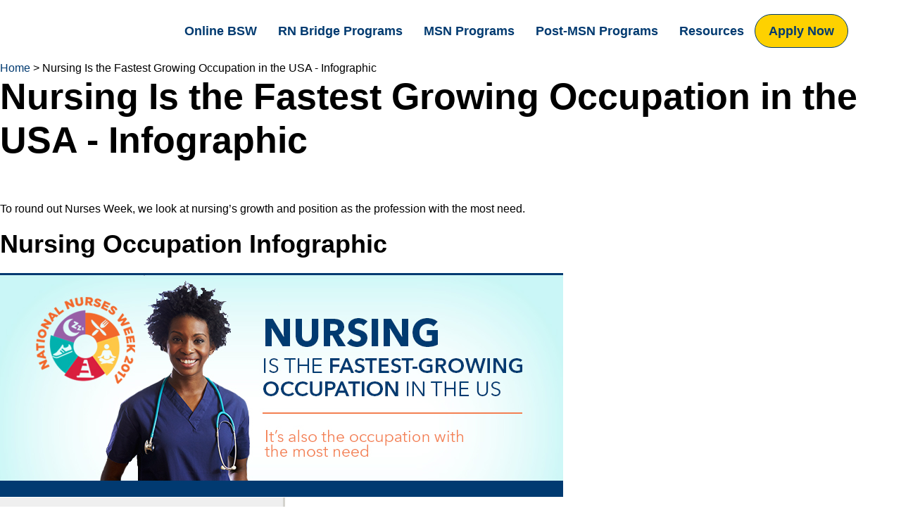

--- FILE ---
content_type: text/html; charset=UTF-8
request_url: https://online.springarbor.edu/news/nursing-fastest-growing-occupation-usa-infographic
body_size: 32466
content:


<!DOCTYPE html>
<html lang="en" dir="ltr" prefix="content: http://purl.org/rss/1.0/modules/content/  dc: http://purl.org/dc/terms/  foaf: http://xmlns.com/foaf/0.1/  og: http://ogp.me/ns#  rdfs: http://www.w3.org/2000/01/rdf-schema#  schema: http://schema.org/  sioc: http://rdfs.org/sioc/ns#  sioct: http://rdfs.org/sioc/types#  skos: http://www.w3.org/2004/02/skos/core#  xsd: http://www.w3.org/2001/XMLSchema# ">
<head>
  <meta charset="utf-8" />
<style>/* @see https://github.com/aFarkas/lazysizes#broken-image-symbol */.js img.lazyload:not([src]) { visibility: hidden; }/* @see https://github.com/aFarkas/lazysizes#automatically-setting-the-sizes-attribute */.js img.lazyloaded[data-sizes=auto] { display: block; width: 100%; }</style>
<meta name="description" content="To round out Nurses Week, we look at nursing’s growth and position as the profession with the most need. Nursing Occupation Infographic Share this Nursing Occupation Infographic On Your Site  " />
<link rel="canonical" href="https://online.springarbor.edu/news/nursing-fastest-growing-occupation-usa-infographic" />
<meta name="google-site-verification" content="6vKim02wMfdM5e-cBfg3748RkSO3iGiT5AacgG7YjVY" />
<meta name="Generator" content="Drupal 10 (https://www.drupal.org)" />
<meta name="MobileOptimized" content="width" />
<meta name="HandheldFriendly" content="true" />
<meta name="viewport" content="width=device-width, initial-scale=1.0" />
<script data-cfasync="false" type="text/javascript" id="vwoCode">window._vwo_code || (function () {
      var account_id=1132233,
      version=2.1,
      settings_tolerance=2000,
      hide_element='body',
      hide_element_style='opacity:0 !important;filter:alpha(opacity=0) !important;background:none !important',
      /* DO NOT EDIT BELOW THIS LINE */
      f=false,w=window,d=document,v=d.querySelector('#vwoCode'),cK='_vwo_'+account_id+'_settings',cc={};try{var c=JSON.parse(localStorage.getItem('_vwo_'+account_id+'_config'));cc=c&&typeof c==='object'?c:{}}catch(e){}var stT=cc.stT==='session'?w.sessionStorage:w.localStorage;code={use_existing_jquery:function(){return typeof use_existing_jquery!=='undefined'?use_existing_jquery:undefined},library_tolerance:function(){return typeof library_tolerance!=='undefined'?library_tolerance:undefined},settings_tolerance:function(){return cc.sT||settings_tolerance},hide_element_style:function(){return'{'+(cc.hES||hide_element_style)+'}'},hide_element:function(){if(performance.getEntriesByName('first-contentful-paint')[0]){return''}return typeof cc.hE==='string'?cc.hE:hide_element},getVersion:function(){return version},finish:function(e){if(!f){f=true;var t=d.getElementById('_vis_opt_path_hides');if(t)t.parentNode.removeChild(t);if(e)(new Image).src='https://dev.visualwebsiteoptimizer.com/ee.gif?a='+account_id+e}},finished:function(){return f},addScript:function(e){var t=d.createElement('script');t.type='text/javascript';if(e.src){t.src=e.src}else{t.text=e.text}d.getElementsByTagName('head')[0].appendChild(t)},load:function(e,t){var i=this.getSettings(),n=d.createElement('script'),r=this;t=t||{};if(i){n.textContent=i;d.getElementsByTagName('head')[0].appendChild(n);if(!w.VWO||VWO.caE){stT.removeItem(cK);r.load(e)}}else{var o=new XMLHttpRequest;o.open('GET',e,true);o.withCredentials=!t.dSC;o.responseType=t.responseType||'text';o.onload=function(){if(t.onloadCb){return t.onloadCb(o,e)}if(o.status===200){_vwo_code.addScript({text:o.responseText})}else{_vwo_code.finish('&e=loading_failure:'+e)}};o.onerror=function(){if(t.onerrorCb){return t.onerrorCb(e)}_vwo_code.finish('&e=loading_failure:'+e)};o.send()}},getSettings:function(){try{var e=stT.getItem(cK);if(!e){return}e=JSON.parse(e);if(Date.now()>e.e){stT.removeItem(cK);return}return e.s}catch(e){return}},init:function(){if(d.URL.indexOf('__vwo_disable__')>-1)return;var e=this.settings_tolerance();w._vwo_settings_timer=setTimeout(function(){_vwo_code.finish();stT.removeItem(cK)},e);var t;if(this.hide_element()!=='body'){t=d.createElement('style');var i=this.hide_element(),n=i?i+this.hide_element_style():'',r=d.getElementsByTagName('head')[0];t.setAttribute('id','_vis_opt_path_hides');v&&t.setAttribute('nonce',v.nonce);t.setAttribute('type','text/css');if(t.styleSheet)t.styleSheet.cssText=n;else t.appendChild(d.createTextNode(n));r.appendChild(t)}else{t=d.getElementsByTagName('head')[0];var n=d.createElement('div');n.style.cssText='z-index: 2147483647 !important;position: fixed !important;left: 0 !important;top: 0 !important;width: 100% !important;height: 100% !important;background: white !important;';n.setAttribute('id','_vis_opt_path_hides');n.classList.add('_vis_hide_layer');t.parentNode.insertBefore(n,t.nextSibling)}var o='https://dev.visualwebsiteoptimizer.com/j.php?a='+account_id+'&u='+encodeURIComponent(d.URL)+'&vn='+version;if(w.location.search.indexOf('_vwo_xhr')!==-1){this.addScript({src:o})}else{this.load(o+'&x=true')}}};w._vwo_code=code;code.init();})()</script>
<link rel="icon" href="/sites/default/files/favicon.png" type="image/png" />
<script src="/sites/default/files/google_tag/sau_gtm_container_id/google_tag.script.js?t9f7hn" defer></script>

    <title>Nursing Is the Fastest Growing Occupation in the USA - Infographic | Spring Arbor University</title>
    
      <style>
        @charset "UTF-8";@import "../../../../modules/custom/keypath_paragraphs/css/paragraph--kp-header.min.css";@import "../../../../modules/custom/keypath_paragraphs/css/paragraph--kp-course-card.min.css";@font-face{font-family:Proxima Nova;src:url(/themes/custom/themekit/assets/fonts/ProximaNova-Light-webfont.woff) format("woff"),url(/themes/custom/themekit/assets/fonts/ProximaNova-Light-webfont.ttf) format("truetype");font-weight:300;font-style:normal;font-display:swap}@font-face{font-family:Proxima Nova;src:url(/themes/custom/themekit/assets/fonts/ProximaNova-Reg-webfont.woff) format("woff"),url(/themes/custom/themekit/assets/fonts/ProximaNova-Reg-webfont.ttf) format("truetype");font-weight:400;font-style:normal;font-display:swap}@font-face{font-family:Proxima Nova;src:url(/themes/custom/themekit/assets/fonts/ProximaNova-Bold-webfont.woff) format("woff"),url(/themes/custom/themekit/assets/fonts/ProximaNova-Bold-webfont.ttf) format("truetype");font-weight:700;font-style:bold;font-display:swap}@font-face{font-family:Proxima Nova;src:url(/themes/custom/themekit/assets/fonts/proximanova-extrabold-webfont.woff2) format("woff2"),url(/themes/custom/themekit/assets/fonts/proximanova-extrabold-webfont.woff) format("woff");font-weight:900;font-style:bolder;font-display:swap}@font-face{font-family:Flashlight;src:url(/themes/custom/themekit/assets/fonts/flashlight.ttf) format("truetype"),url(/themes/custom/themekit/assets/fonts/flashlight.woff2) format("woff2");font-weight:400;font-style:normal;font-display:swap}@font-face{font-family:Fraunces;src:url(/themes/custom/themekit/assets/fonts/Fraunces_72pt-Bold.ttf) format("truetype");font-weight:700;font-style:bold;font-display:swap}*{box-sizing:border-box}:after,:before{font-family:Font Awesome\ 6 Pro}html{font-size:100%!important;scroll-behavior:smooth}body{background-color:#fff;font-family:Proxima Nova,Open Sans,Arial,sans-serif;margin:0;overflow-x:hidden}body.adminimal-admin-toolbar{padding-bottom:65px}body.adminimal-admin-toolbar #backtotop{bottom:70px}a{color:#003a70;text-decoration:none}a:focus,a:hover{color:#3a8dde}a[target=_blank]:after{content:"\f14c";margin-left:3px;display:inline-block;font-weight:700;font-style:normal}a.PrimaryLink{display:inline-block;font-weight:700;color:#003a70;padding-bottom:5px;border-bottom:2px solid #003a70}a.PrimaryLink:after{content:"\f105";display:inline-block;padding-left:10px}a.ButtonPrimary{display:inline-block;background-color:#003a70;font-weight:700;color:#fff!important;line-height:1;text-transform:uppercase;padding:15px 23px;border:2px solid #003a70;border-radius:30px;outline:none!important}a.ButtonPrimary:hover{background-color:#fff;color:#003a70!important;text-decoration:none}a.ButtonSecondary{display:inline-block;background-color:#fed100;font-weight:700;color:#003a70!important;line-height:1;text-transform:uppercase;padding:15px 23px;border:2px solid #fed100;border-radius:30px;outline:none!important}a.ButtonSecondary:hover{background-color:#fff;color:#003a70!important;text-decoration:none}a.Request:before{content:"\f15c";display:inline-block;font-weight:700;color:#fed100;padding-right:10px}h1,h2,h3,h4,h5,h6{font-family:Proxima Nova,Open Sans,Arial,sans-serif;font-weight:600;line-height:1.2;margin-top:0;margin-bottom:20px}h1{font-size:52px}h2{font-size:36px}h3{font-size:32px}h4{font-size:28px}h5{font-size:22px}h6{font-size:20px}p{font-size:16px;line-height:1.6}p.text-align-center{text-align:center}hr{border-top:2px solid #c1c1c1}ul.primary-bullets{list-style:none}ul.primary-bullets li{display:flex;margin-bottom:5px!important}ul.primary-bullets li:before{flex-basis:auto;display:inline-block;content:"\f058"!important;font-family:Font Awesome\ 6 Pro!important;font-size:16px!important;font-weight:700!important;color:#fff!important;padding-right:10px!important}ul li.custom-bullet ol li,ul li.custom-bullet ul li{padding-left:25px;padding-right:25px;font-size:15px!important;margin-bottom:0!important}ul li.custom-bullet ol li:not(:first-child),ul li.custom-bullet ul li:not(:first-child){margin-top:0!important}ul li.custom-bullet ol li:not(:first-child):before,ul li.custom-bullet ul li:not(:first-child):before{content:"\e122";font-weight:400;padding-right:10px;color:#003a70}ul li.custom-bullet ol li .list-item,ul li.custom-bullet ul li .list-item{display:flex;flex-direction:column}ul li.custom-bullet ol li>span:first-of-type,ul li.custom-bullet ul li>span:first-of-type{white-space:nowrap}@media screen and (max-width:767px){h1{font-size:34px}h2{font-size:28px}h3{font-size:24px}h4{font-size:22px}h5{font-size:20px}h6{font-size:18px}#page-wrapper ul li{line-height:1.4}}table{background:#fff;width:100%!important}table thead th{background:#003a70;font-weight:400;color:#1c1c1c;text-align:left;padding:15px;border:1px solid #8b8b8d}table thead th p{font-size:16px;line-height:1.2;margin:0}table tbody tr:nth-child(odd){background:silver}table tbody tr td{position:relative;padding:20px;border:1px solid #8b8b8d}table tbody tr td p{font-size:16px;line-height:1.2;margin:0}table tbody tr td ul li{font-size:16px!important;line-height:1.2!important}@media screen and (max-width:767px){table:not(.mobileHeader) tr{display:flex;flex-wrap:wrap}table:not(.mobileHeader) tr td{flex-basis:100%}table.mobileHeader{table-layout:auto;border:none}table.mobileHeader thead th,table.mobileHeader tr th{display:none}table.mobileHeader tbody tr:nth-child(odd){background:none}table.mobileHeader tbody tr:nth-child(odd) td{background:silver}table.mobileHeader tbody tr td{display:flex;align-items:center;flex-wrap:wrap;width:100%!important;padding:0;border:1px solid #8b8b8d;border-bottom:none}table.mobileHeader tbody tr td p{flex-basis:100%;font-size:13px;padding:10px}table.mobileHeader tbody tr td ul{flex-basis:100%;padding-top:10px;padding-bottom:10px;margin:0}table.mobileHeader tbody tr td ul li{font-size:13px!important}table.mobileHeader tbody tr td:last-of-type{border-bottom:1px solid #8b8b8d;margin-bottom:10px}table.mobileHeader tbody tr td:before{content:attr(data-th);background:#003a70;display:inline-block;flex-basis:100%;font-family:Proxima Nova,Open Sans,Arial,sans-serif;font-size:14px;font-weight:400;color:#1c1c1c;padding:10px}table.mobileHeader tbody tr:last-of-type td:last-of-type{margin-bottom:0}}#backtotop{display:none;position:fixed!important;bottom:10px;left:10px;background:rgba(0,0,0,.65);width:50px;height:0;color:#fff;text-decoration:none;text-indent:-9999em;border-radius:10px;padding:50px 0 0;clip:inherit;overflow:hidden;z-index:100;font-family:Font Awesome\ 6 Pro}#backtotop:focus{background:rgba(0,0,0,.9)}#backtotop:after{content:"\f0d8";position:absolute;top:50%;left:50%;transform:translate(-50%,-50%);font-size:22px;text-indent:0}@media screen and (max-width:767px){#backtotop{bottom:75px}}#page-wrapper ul li{font-size:16px;line-height:1.6}table{border-collapse:collapse;border-spacing:0;max-width:100%;margin-bottom:25px;table-layout:fixed}table li,table p{font-size:16px!important}table thead th{background:#8f8f8f}table td,table th{border:1px solid #202020;padding:10px}table tr:nth-child(odd){background:#e9e9e9}table td{vertical-align:top}img{height:auto}form input,form select,form textarea,img{max-width:100%}@media screen and (max-width:73.125rem){form input,form select,form textarea{margin-bottom:10px;width:100%}}blockquote{position:relative;display:flex;justify-content:center;width:80%;max-width:80rem;padding:0;border:none;margin:auto}blockquote:before{z-index:-1;content:"";position:absolute;top:0;left:0;height:100%;width:100%;background-color:inherit;border-left:25px solid #003a70}blockquote p{width:70%;font-size:25px;font-weight:700;line-height:1.4;color:#003a70;text-align:center;padding:0 30px;margin:0}@media screen and (max-width:1024px){blockquote p{font-size:20px}}@media screen and (max-width:767px){blockquote{width:100%}blockquote:after,blockquote:before{border:none}blockquote p{width:100%;padding:0 15px}}.visually-hidden{clip:rect(0 0 0 0);-webkit-clip-path:inset(50%);clip-path:inset(50%);height:1px;overflow:hidden;position:absolute;white-space:nowrap;width:1px}#page-wrapper{position:relative}.sr-only{position:absolute;width:1px;height:1px;margin:-1px;padding:0;overflow:hidden;clip:rect(0,0,0,0);border:0}.sr-only-focusable:active,.sr-only-focusable:focus{position:static;width:auto;height:auto;margin:0;overflow:visible;clip:auto}.align-left .field{text-align:left}.align-left .field.field--name-field-media-image{float:left;margin-right:15px}.align-right .field{text-align:right}.align-right .field.field--name-field-media-image{float:right;margin-left:15px}.align-center .field{text-align:center}#page article>div>div>.paragraph:not(.paragraph--type--layout-container){margin:0 auto;max-width:73.125rem}@media screen and (max-width:767px){.hide-on.mobile .field--name-field-form,.hide-on.mobile.paragraph--type--kp-reference-webform{display:none}}@media screen and (max-width:1024px) and (min-width:767px){.hide-on.tablet .field--name-field-form,.hide-on.tablet.paragraph--type--kp-reference-webform{display:none}}@media screen and (min-width:1024px){.hide-on.desktop .field--name-field-form,.hide-on.desktop.paragraph--type--kp-reference-webform{display:none}}.paragraph.background-color--primary{background-color:#003a70;padding:30px 50px}.paragraph.background-color--primary-dark{background-color:#1f4760;padding:30px 50px}.paragraph.background-color--primary-light{background-color:#3a8dde;padding:30px 50px}.paragraph.background-color--secondary{background-color:#fed100;padding:30px 50px}.paragraph.background-color--secondary-light{background-color:#ca84d8;padding:30px 50px}.paragraph.background-color--tertiary{background-color:#dde5e9;padding:30px 50px}.paragraph.background-color--white{background-color:#fff;padding:30px 50px}.paragraph.background-color--gray{background-color:silver;padding:30px 50px}.paragraph.background-color--dark-gray{background-color:#8b8b8d;padding:30px 50px}.paragraph.background-color--light-gray{background-color:#dde5e9;padding:30px 50px}.paragraph.paragraph-width--default-body-width{max-width:73.125rem}.paragraph.paragraph-width--full-width{max-width:100%}.paragraph.paragraph-width--slightly-narrow{max-width:48rem}.paragraph.paragraph-width--narrow{max-width:30rem}.paragraph.paragraph-width--very-narrow{max-width:20rem}.paragraph.background-color--black-overlay:before{display:block;position:absolute;background-color:rgba(0,0,0,.3);width:100%;height:100%;z-index:1}.paragraph>.paragraph__column{margin:0 auto}@media screen and (max-width:767px){.paragraph.background-color--dark-gray,.paragraph.background-color--gray,.paragraph.background-color--light-gray,.paragraph.background-color--primary,.paragraph.background-color--primary-dark,.paragraph.background-color--primary-light,.paragraph.background-color--secondary,.paragraph.background-color--secondary-light,.paragraph.background-color--tertiary,.paragraph.background-color--white{padding:20px 25px}}.paragraph:not(.paragraph--type--layout-container)>.paragraph__column{padding-bottom:0!important}#main-header{position:relative;background-color:#fff;z-index:501}#main-header .header-navigation>div{background-color:#fff;display:flex;align-items:center;justify-content:space-between;margin:0 auto;max-width:73.125rem;padding:20px;z-index:10}@media screen and (max-width:767px){#main-header .header-navigation>div{justify-content:center;padding:10px}}#main-header .paragraph--type--kp-image{max-width:150px}#main-header .paragraph--type--kp-image .paragraph__column{padding:0}#main-header a{color:#1c1c1c;font-size:18px}#main-header a:hover{color:#fff}#main-header a.cta-button{background-color:#fed100;display:inline-block;border-color:#fed100;color:#1c1c1c;font-size:15px;font-weight:700;padding:15px 18px}#main-header a.cta-button:hover{background-color:#003a70;color:#fff}#main-header a.cta-button:after{display:inline-block;font-family:Font Awesome\ 6 Pro;content:"\f101";margin-left:8px}#main-header #block-menubackbutton,#main-header #block-menubutton,#main-header #block-menubutton #menu-toggle>span,#main-header #block-themekit-menubackbuttonstep2{display:none}#main-header #block-menubutton #menu-toggle #hamburger-icon{width:22px;height:22px}#main-header #block-menubutton #menu-toggle #hamburger-icon span{display:block;background-color:#003a70;width:100%}#main-header #block-menubutton #menu-toggle #hamburger-icon span:nth-child(2){width:75%}@media screen and (max-width:1024px){#main-header #block-getmyguide{display:none}#main-header>div .paragraph--type--kp-image{max-width:120px}#main-header>div .paragraph--type--kp-image img{width:100%;max-width:120px;height:auto}}@media screen and (max-width:767px){#main-header{position:relative;z-index:1001}#main-header>div .paragraph--type--kp-image,#main-header>div .paragraph--type--kp-image img{max-width:88px}#main-header #block-menubackbutton,#main-header #block-themekit-menubackbuttonstep2{position:absolute;left:10px;width:14px;color:#003a70;cursor:pointer}#main-header #block-menubackbutton p,#main-header #block-themekit-menubackbuttonstep2 p{font-size:22px;line-height:1}#main-header #block-menubutton{display:block;position:absolute;right:10px}}.sticky-nav #main-header{position:fixed;top:0;width:100%;z-index:501!important}.sticky-nav #main-header .header-navigation>div{padding:10px}a.color-primary,h1.color-primary,h2.color-primary,h3.color-primary,h4.color-primary,p.color-primary{color:#003a70!important}a.color-primary-dark,h1.color-primary-dark,h2.color-primary-dark,h3.color-primary-dark,h4.color-primary-dark,p.color-primary-dark{color:#1f4760!important}a.color-primary-light,h1.color-primary-light,h2.color-primary-light,h3.color-primary-light,h4.color-primary-light,p.color-primary-light{color:#3a8dde!important}a.color-secondary,h1.color-secondary,h2.color-secondary,h3.color-secondary,h4.color-secondary,p.color-secondary{color:#fed100!important}a.color-secondary-light,h1.color-secondary-light,h2.color-secondary-light,h3.color-secondary-light,h4.color-secondary-light,p.color-secondary-light{color:#ca84d8!important}a.color-tertiary,h1.color-tertiary,h2.color-tertiary,h3.color-tertiary,h4.color-tertiary,p.color-tertiary{color:#dde5e9!important}a.color-white,h1.color-white,h2.color-white,h3.color-white,h4.color-white,p.color-white{color:#fff!important}a.color-gray,h1.color-gray,h2.color-gray,h3.color-gray,h4.color-gray,p.color-gray{color:silver!important}a.color-dark-gray,h1.color-dark-gray,h2.color-dark-gray,h3.color-dark-gray,h4.color-dark-gray,p.color-dark-gray{color:#8b8b8d!important}a.color-light-gray,h1.color-light-gray,h2.color-light-gray,h3.color-light-gray,h4.color-light-gray,p.color-light-gray{color:#dde5e9!important}h1.pill-heading,h2.pill-heading,h3.pill-heading,h4.pill-heading,h5.pill-heading,p.pill-heading{display:flex;align-items:center;justify-content:center;padding:.25em .5em;border-radius:2rem;margin-bottom:1rem;margin-top:1rem;min-height:4rem;background-color:#003a70;color:#fff;text-align:center}p.pill-paragraph{position:relative;z-index:-1;margin:-2rem auto 2rem;padding:2rem 15px 10px;border:2px solid #eee;box-shadow:0 0 5px 0 #8b8b8d;text-align:center;width:90%;font-size:1rem}@media screen and (min-width:767px){p.pill-paragraph{min-height:11rem}}hr.primary-line{border-top:8px solid #fed100;width:85px}ul.secondary-bullets{list-style:none;display:flex;flex-wrap:wrap;padding-left:0}ul.secondary-bullets li{display:flex;align-items:center;width:47.5%;font-size:16px!important;font-weight:700;line-height:1.4!important;color:#fed100;padding-bottom:5px;margin-right:5%}ul.secondary-bullets li:nth-of-type(2n){margin-right:0}ul.secondary-bullets li:before{font-family:Font Awesome\ 6 Pro;content:"\f058";font-weight:400;padding-right:17px}@media screen and (max-width:767px){ul.secondary-bullets li{width:100%;margin-right:0!important}}ul.flex-list{list-style:none;padding:0!important}ul.flex-list li{display:flex;margin-bottom:20px}ul.flex-list li:last-of-type{margin-bottom:0}ul.flex-list li>i{flex-basis:48px;font-size:32px;text-align:center;margin-right:15px}ul.flex-list li>article,ul.flex-list li>img{max-width:75px;margin-right:15px}ul.flex-list li img{max-width:75px}ul.flex-list li p{margin:0}@media screen and (max-width:767px){ul.flex-list li>article,ul.flex-list li>i,ul.flex-list li>img{min-width:65px;margin-right:10px}ul.flex-list li>article img{width:100%}}ul.flex-icons{list-style:none;display:flex;padding:0!important}ul.flex-icons li{flex-basis:auto;margin-right:9.5%}ul.flex-icons li:last-of-type{margin-right:0}@media screen and (max-width:767px){ul.flex-icons li{margin-right:5%}}.tabs--primary{display:flex;list-style:none;width:calc(100% - 40px)}.tabs--primary li{margin-right:20px}.paragraph--type--kp-notice-bar p{margin:0}.paragraph--type--kp-header{position:relative;min-height:300px}@media screen and (max-width:767px){.paragraph--type--kp-header{min-height:250px}}.paragraph--type--kp-header>.paragraph__column{max-width:73.125rem;padding-bottom:0;z-index:2}.paragraph--type--kp-header>.paragraph__column p{font-size:20px}.paragraph--type--kp-header.overlay.gradient-primary-mark:before,.paragraph--type--kp-header.overlay.gradient-primary:before{content:"";position:absolute;top:0;width:100%;height:423px}@media screen and (max-width:767px){.paragraph--type--kp-header.overlay.gradient-primary-mark:before,.paragraph--type--kp-header.overlay.gradient-primary:before{background-color:rgba(0,58,112,.6);height:650px}}@media screen and (min-width:calc(767px + 1px)){.paragraph--type--kp-header.overlay.gradient-primary-mark:before,.paragraph--type--kp-header.overlay.gradient-primary:before{background:linear-gradient(90deg,rgba(0,58,112,.9),rgba(0,58,112,.1),rgba(0,58,112,.9) 100%)}}.paragraph--type--kp-header.overlay.gradient-primary-mark:after{content:"";background:url(/themes/custom/themekit/images/ghe-icon-new-blue.svg);background-size:contain;background-position:100%;background-repeat:no-repeat;position:absolute;width:100%;height:100%;top:0;z-index:-1}.paragraph--type--kp-header.overlay.gradient-white:before{content:"";background:#e9eff4;background:linear-gradient(90deg,#e9eff4 50%,hsla(0,0%,100%,0));position:absolute;top:0;width:100%;height:100%}.paragraph--type--kp-header.overlay.lower-primary:after{content:"";position:absolute;top:-80px;left:0;background-color:rgba(15,65,149,.77);width:100%;height:80px;z-index:10;border:none!important;-webkit-clip-path:polygon(0 0,50% 75%,100% 0,100% 100%,0 100%);clip-path:polygon(0 0,50% 75%,100% 0,100% 100%,0 100%)}.paragraph--type--kp-header.fast-facts{background-position:100%;position:relative;border-bottom:none;margin-bottom:0}.paragraph--type--kp-header.fast-facts>.paragraph__column .header-content{height:300px;flex-wrap:wrap}.paragraph--type--kp-header.fast-facts>.paragraph__column .header-content .field--name-field-text{background-color:#003a70;position:relative;display:flex;flex-wrap:wrap;align-items:flex-start;flex-basis:45%;height:300px;padding-top:30px;z-index:10}.paragraph--type--kp-header.fast-facts>.paragraph__column .header-content .field--name-field-text:before{content:"";display:block;background-color:#003a70;position:absolute;top:0;left:-100%;width:100%;height:100%;z-index:2}.paragraph--type--kp-header.fast-facts>.paragraph__column .header-content .field--name-field-text:after{position:absolute;top:0;right:-100px;content:"";background-image:url(/sites/default/files/2024-04/ProgramHeaderDivider.png);background-size:cover;background-repeat:no-repeat;width:100px;height:300px;z-index:2}.paragraph--type--kp-header.fast-facts>.paragraph__column .header-content .field--name-field-text>*{z-index:10}.paragraph--type--kp-header.fast-facts>.paragraph__column .header-content .field--name-field-text>h1,.paragraph--type--kp-header.fast-facts>.paragraph__column .header-content .field--name-field-text>h2{margin-bottom:0}.paragraph--type--kp-header.fast-facts>.paragraph__column .header-content .field--name-field-text>h1>span,.paragraph--type--kp-header.fast-facts>.paragraph__column .header-content .field--name-field-text>h2>span{display:inline-block;color:#fed100;margin-bottom:30px}.paragraph--type--kp-header.fast-facts>.paragraph__column .header-content .field--name-field-text>p{line-height:1.4;margin:0}.paragraph--type--kp-header.fast-facts>.paragraph__column .text-area{position:absolute;left:15px;bottom:25px;display:flex;width:45%;z-index:10}.paragraph--type--kp-header.fast-facts>.paragraph__column .text-area>div{background-color:#fff;padding:10px 20px;margin-right:15px}.paragraph--type--kp-header.fast-facts>.paragraph__column .text-area>div:last-of-type{margin-right:0}.paragraph--type--kp-header.fast-facts>.paragraph__column .text-area>div .paragraph--type--kp-simple p{line-height:1.2;margin:10px 0 0}@media screen and (max-width:1024px){.paragraph--type--kp-header.fast-facts>.paragraph__column .header-content .field--name-field-text>h1>span,.paragraph--type--kp-header.fast-facts>.paragraph__column .header-content .field--name-field-text>h2>span{margin-bottom:15px}.paragraph--type--kp-header.fast-facts>.paragraph__column .text-area>div{padding:10px}.paragraph--type--kp-header.fast-facts>.paragraph__column .text-area>div .paragraph--type--kp-simple p span{font-size:14px!important}}@media screen and (max-width:767px){.paragraph--type--kp-header.fast-facts>.paragraph__column{background-color:#003a70;flex-wrap:wrap;justify-content:center}.paragraph--type--kp-header.fast-facts>.paragraph__column .header-content{background-color:#003a70;height:auto}.paragraph--type--kp-header.fast-facts>.paragraph__column .header-content .field--name-field-text{display:flex!important;height:auto;flex-basis:100%;justify-content:center;text-align:center}.paragraph--type--kp-header.fast-facts>.paragraph__column .header-content .field--name-field-text:after,.paragraph--type--kp-header.fast-facts>.paragraph__column .header-content .field--name-field-text:before{display:none}.paragraph--type--kp-header.fast-facts>.paragraph__column .header-content .field--name-field-text>h1>span,.paragraph--type--kp-header.fast-facts>.paragraph__column .header-content .field--name-field-text>h2>span{margin-bottom:15px}.paragraph--type--kp-header.fast-facts>.paragraph__column .text-area{position:relative;left:0;bottom:auto;flex-wrap:wrap;justify-content:center;width:100%;max-width:235px;padding-bottom:30px}.paragraph--type--kp-header.fast-facts>.paragraph__column .text-area>div{flex-basis:100%;margin-right:0!important;margin-bottom:17px}.paragraph--type--kp-header.fast-facts>.paragraph__column .text-area>div:last-of-type{margin-bottom:0}}.paragraph--type--kp-header.simple{background-position:100%;position:relative;border-bottom:none;margin-bottom:0}.paragraph--type--kp-header.simple>.paragraph__column .header-content{height:300px;flex-wrap:wrap}.paragraph--type--kp-header.simple>.paragraph__column .header-content .field--name-field-text{background-color:#003a70;position:relative;display:flex;flex-wrap:wrap;align-items:center;flex-basis:45%;height:300px;z-index:10}.paragraph--type--kp-header.simple>.paragraph__column .header-content .field--name-field-text:before{content:"";display:block;background-color:#003a70;position:absolute;top:0;left:-100%;width:100%;height:100%;z-index:2}.paragraph--type--kp-header.simple>.paragraph__column .header-content .field--name-field-text:after{position:absolute;top:0;right:-100px;content:"";background-image:url(/sites/default/files/2024-04/ProgramHeaderDivider.png);background-size:cover;background-repeat:no-repeat;width:100px;height:300px;z-index:2}.paragraph--type--kp-header.simple>.paragraph__column .header-content .field--name-field-text>*{z-index:10}.paragraph--type--kp-header.simple>.paragraph__column .header-content .field--name-field-text>h1,.paragraph--type--kp-header.simple>.paragraph__column .header-content .field--name-field-text>h2{margin-bottom:0}.paragraph--type--kp-header.simple>.paragraph__column .header-content .field--name-field-text>h1>span,.paragraph--type--kp-header.simple>.paragraph__column .header-content .field--name-field-text>h2>span{display:inline-block;color:#fed100;margin-bottom:30px}.paragraph--type--kp-header.simple>.paragraph__column .header-content .field--name-field-text>p{line-height:1.4;margin:0}.paragraph--type--kp-header.simple .paragraph--type--kp-course-card{width:100%;max-width:500px}.paragraph--type--kp-header.simple .paragraph--type--kp-course-card .card{border:none;border-radius:0}@media screen and (max-width:1024px){.paragraph--type--kp-header.simple>.paragraph__column .header-content .field--name-field-text{flex-basis:37.5%}.paragraph--type--kp-header.simple>.paragraph__column .header-content .field--name-field-text>h1>span,.paragraph--type--kp-header.simple>.paragraph__column .header-content .field--name-field-text>h2>span{margin-bottom:15px}}@media screen and (max-width:767px){.paragraph--type--kp-header.simple>.paragraph__column{background-color:#003a70}.paragraph--type--kp-header.simple>.paragraph__column .header-content{background-color:#003a70;height:250px}.paragraph--type--kp-header.simple>.paragraph__column .header-content .field--name-field-text{display:flex!important;height:250px;flex-basis:100%;justify-content:center;text-align:center}.paragraph--type--kp-header.simple>.paragraph__column .header-content .field--name-field-text:after,.paragraph--type--kp-header.simple>.paragraph__column .header-content .field--name-field-text:before{display:none}.paragraph--type--kp-header.simple>.paragraph__column .header-content .field--name-field-text>h1>span,.paragraph--type--kp-header.simple>.paragraph__column .header-content .field--name-field-text>h2>span{margin-bottom:15px}}.paragraph--type--kp-header.gradient{background-position:75%!important;min-height:411px}.paragraph--type--kp-header.gradient>.paragraph__column{justify-content:center;width:100%;max-width:100%;min-height:411px;padding:0}.paragraph--type--kp-header.gradient>.paragraph__column .header-content{top:0;left:0;bottom:auto;width:100%}.paragraph--type--kp-header.gradient>.paragraph__column .header-content .field--name-field-text{max-width:73.125rem;padding:0 20px;margin:0 auto}.paragraph--type--kp-header.gradient>.paragraph__column .header-content .field--name-field-text p{margin-top:0}.paragraph--type--kp-header.gradient>.paragraph__column .header-content .field--name-field-text img{max-width:196px}.paragraph--type--kp-header.gradient>.paragraph__column .header-content .text-area{display:none}@media screen and (max-width:767px){.paragraph--type--kp-header.gradient{margin-bottom:106px}.paragraph--type--kp-header.gradient .header-content .field--name-field-text img{max-width:47px}}.paragraph--type--kp-header.icon-stack{background-position:100% 100%!important;background-size:auto 571px!important;box-shadow:0 3px 6px 0 rgba(0,0,0,.16)}.paragraph--type--kp-header.icon-stack>.paragraph__column{max-width:100%;min-height:571px;padding:0 70px!important}.paragraph--type--kp-header.icon-stack>.paragraph__column>.header-content{width:70%;align-self:flex-start;justify-content:flex-start}.paragraph--type--kp-header.icon-stack>.paragraph__column>.header-content>.field--type-webform{width:55%;max-width:540px}.paragraph--type--kp-header.icon-stack>.paragraph__column>.header-content>.field--name-field-text{background-color:transparent;height:100%;margin-left:20px;max-width:45%;padding:0;margin-top:40px}.paragraph--type--kp-header.icon-stack>.paragraph__column>.header-content>.field--name-field-text h1{font-size:36px;line-height:1.2;margin-bottom:30px}.paragraph--type--kp-header.icon-stack>.paragraph__column>.header-content>.field--name-field-text h2{font-size:20px;line-height:1.2;margin-bottom:30px}.paragraph--type--kp-header.icon-stack>.paragraph__column>.header-content>.field--name-field-text p{font-size:15px;font-weight:700;line-height:1.4;margin-bottom:30px}.paragraph--type--kp-header.icon-stack>.paragraph__column>.header-content>.field--name-field-text hr{display:none;width:80px;border:none;border-top:5px solid #fed100;margin:10px 0 20px}.paragraph--type--kp-header.icon-stack>.paragraph__column>.header-content>.field--name-field-text ul{padding-left:0;list-style:none}.paragraph--type--kp-header.icon-stack>.paragraph__column>.header-content>.field--name-field-text ul li{display:flex;align-items:center;font-size:15px!important;font-weight:700;line-height:1.2!important;padding-left:0;margin-bottom:30px}.paragraph--type--kp-header.icon-stack>.paragraph__column>.header-content>.field--name-field-text ul li:before{font-size:32px;color:#003a70;padding-right:20px;width:32px}.paragraph--type--kp-header.icon-stack>.paragraph__column>.header-content>.field--name-field-text ul li:first-of-type:before{content:"\e163"}.paragraph--type--kp-header.icon-stack>.paragraph__column>.header-content>.field--name-field-text ul li:nth-of-type(2n):before{content:"\f19d"}.paragraph--type--kp-header.icon-stack>.paragraph__column>.header-content>.field--name-field-text ul li:last-of-type{margin-bottom:0}.paragraph--type--kp-header.icon-stack>.paragraph__column>.header-content>.field--name-field-text ul li:last-of-type:before{content:"\f0f8"}@media screen and (max-width:1200px){.paragraph--type--kp-header.icon-stack>.paragraph__column{max-width:73.125rem;padding:0 15px!important}.paragraph--type--kp-header.icon-stack>.paragraph__column>.header-content{width:100%}.paragraph--type--kp-header.icon-stack>.paragraph__column>.header-content>.field--type-webform{width:30%}.paragraph--type--kp-header.icon-stack>.paragraph__column>.header-content>.field--name-field-text{max-width:30%}}@media screen and (max-width:1024px){.paragraph--type--kp-header.icon-stack{background-size:auto 500px!important}.paragraph--type--kp-header.icon-stack>.paragraph__column{min-height:500px}.paragraph--type--kp-header.icon-stack>.paragraph__column>.header-content>.field--type-webform{width:0}.paragraph--type--kp-header.icon-stack>.paragraph__column>.header-content>.field--name-field-text{max-width:65%;margin-left:0}}@media screen and (max-width:767px){.paragraph--type--kp-header.icon-stack{background-color:#fff;background-size:auto 325px!important}.paragraph--type--kp-header.icon-stack:before{position:absolute;bottom:0;background-color:#003a70;display:block;content:"";width:100%;height:227px;z-index:-1}.paragraph--type--kp-header.icon-stack>.paragraph__column{min-height:325px;z-index:10}.paragraph--type--kp-header.icon-stack>.paragraph__column>.header-content .field--name-field-text{top:52%;left:20px;width:calc(100% - 40px);max-width:60%;margin-top:10px}.paragraph--type--kp-header.icon-stack>.paragraph__column>.header-content .field--name-field-text h1{font-size:20px;margin:0 0 10px}.paragraph--type--kp-header.icon-stack>.paragraph__column>.header-content .field--name-field-text h2{min-height:42px;font-size:14px}.paragraph--type--kp-header.icon-stack>.paragraph__column>.header-content .field--name-field-text p{min-height:42px;margin-bottom:35px}.paragraph--type--kp-header.icon-stack>.paragraph__column>.header-content .field--name-field-text hr{position:absolute;top:85px;display:block}.paragraph--type--kp-header.icon-stack>.paragraph__column>.header-content .field--name-field-text ul{position:absolute;top:35%;width:60%;color:#fff}.paragraph--type--kp-header.icon-stack>.paragraph__column>.header-content .field--name-field-text ul li{margin-bottom:15px}.paragraph--type--kp-header.icon-stack>.paragraph__column>.header-content .field--name-field-text ul li:before{width:50px;font-size:28px;color:#fff;padding-right:20px}}@media screen and (max-width:1024px){.paragraph--type--kp-header .webform-submission-rfi-form-mobile-lp-form{display:none}}#block-ppc4header .paragraph--type--kp-header{margin-bottom:140px}#block-ppc4header .paragraph--type--kp-header .field--name-field-text{bottom:-140px}@media screen and (max-width:767px){#block-ppc4header .paragraph--type--kp-header{position:relative;left:0;width:100%;padding:20px;margin:0 auto 100px}#block-ppc4header .paragraph--type--kp-header .field--name-field-text{bottom:-100px}}.paragraph--type--kp-course-card .card{background-color:#fff;padding:15px 30px;border:1px solid #d1d2d4;border-radius:7px}.paragraph--type--kp-course-card .card .field--name-field-header{font-size:40px;font-weight:700;line-height:1.2;color:#003a70;margin-bottom:10px}.paragraph--type--kp-course-card .card .course-short-name{font-size:16px;font-weight:700;line-height:1.2;color:#003a70;margin-bottom:10px}.paragraph--type--kp-course-card .card .course-full-name{font-size:12px;line-height:1.2;font-weight:700;color:#1c1c1c;margin-bottom:10px}.paragraph--type--kp-course-card .card .course-info ul{list-style:none;display:flex;font-family:Source Sans Pro,Lucida Grande,Verdana,sans-serif;padding-left:0}.paragraph--type--kp-course-card .card .course-info ul li{display:flex;font-size:12px!important;line-height:1.2!important;margin-right:20px}.paragraph--type--kp-course-card .card .course-info ul li i{font-size:15px;text-align:center;padding-right:5px}@media screen and (max-width:767px){.paragraph--type--kp-course-card .card .course-info ul{display:block}}.paragraph--type--kp-course-card .card .card-button{display:inline-block;font-size:10px;font-weight:700;line-height:1}.paragraph--type--kp-course-card .card .card-button a{display:inline-block;background-color:#003a70;color:#fff;margin-bottom:0;padding:13px 20px}.paragraph--type--kp-course-card .card .card-button a:hover{background-color:#fed100;color:#1c1c1c}.paragraph--type--kp-course-card .card .card-button a:after{display:inline-block;font-family:Font Awesome\ 6 Pro;content:"\f101";margin-left:8px}@media screen and (max-width:767px){.paragraph--type--kp-course-card .card{padding:15px 20px}.paragraph--type--kp-course-card .card .field--name-field-header{font-size:20px}}.cta-button-container{margin-bottom:15px}.cta-button-container:last-of-type{margin-bottom:0}a.cta-button.button-style-primary{display:inline-block;color:#fff;line-height:1;padding:13px 18px}a.cta-button.button-style-secondary{display:inline-block;color:#1c1c1c;line-height:1;padding:13px 18px}.cta-button{border-radius:30px}.cta-button.button-style-primary{background-color:#003a70;display:inline-block;font-size:15px;font-weight:700;text-align:center}.cta-button.button-style-primary a{display:inline-block;color:#fff;line-height:1;padding:13px 40px}.cta-button.button-style-primary a>div{display:inline-block}.cta-button.button-style-primary a:after{display:inline-block;font-family:Font Awesome\ 6 Pro;content:"\f105";margin-left:8px}.cta-button.button-style-primary:hover{background-color:#fed100}.cta-button.button-style-primary:hover a{color:#1c1c1c}.cta-button.button-style-secondary{background-color:#fed100;display:inline-block;font-size:15px;font-weight:700;text-align:center}.cta-button.button-style-secondary a{display:inline-block;color:#003a70;line-height:1;padding:13px 40px}.cta-button.button-style-secondary a>div{display:inline-block}.cta-button.button-style-secondary a:after{display:inline-block;font-family:Font Awesome\ 6 Pro;content:"\f105";margin-left:8px}.cta-button.button-style-secondary:hover{background-color:#003a70}.cta-button.button-style-secondary:hover a{color:#fff}.cta-button.button-style-tertiary{background-color:#dde5e9;display:inline-block;font-size:15px;font-weight:700;text-align:center}.cta-button.button-style-tertiary a{display:inline-block;color:#fff;line-height:1;padding:13px 40px}.cta-button.button-style-tertiary a>div{display:inline-block}.cta-button.button-style-tertiary a:after{display:inline-block;font-family:Font Awesome\ 6 Pro;content:"\f105";margin-left:8px}.cta-button.button-style-tertiary:hover{background-color:#fff}.cta-button.button-style-tertiary:hover a{color:#dde5e9}.cta-button.button-style-white{background-color:#fff;display:inline-block;font-size:15px;font-weight:700;text-align:center}.cta-button.button-style-white a{display:inline-block;color:#003a70;line-height:1;padding:13px 40px}.cta-button.button-style-white a>div{display:inline-block}.cta-button.button-style-white a:after{display:inline-block;font-family:Font Awesome\ 6 Pro;content:"\f105";margin-left:8px}.cta-button.button-style-white:hover{background-color:#003a70}.cta-button.button-style-white:hover a{color:#fff}.cta-button.button-style-email{background-color:#fff;display:inline-block;font-size:15px;font-weight:700;border:2px solid #003a70}.cta-button.button-style-email a{display:inline-block;color:#003a70;line-height:1;padding:23px 33px}.cta-button.button-style-email a>div{display:inline-block}.cta-button.button-style-email a:after{display:inline-block;font-family:Font Awesome\ 6 Pro;content:"\f0e0";margin-left:8px}.cta-button.button-style-email:hover{background-color:#003a70}.cta-button.button-style-email:hover a{color:#fff}.cta-button.button-style-menu #menu-toggle{display:flex;align-items:center;background:none;border:0;cursor:pointer}.cta-button.button-style-menu #menu-toggle span{font-size:18px;color:#003a70;font-weight:700}.cta-button.button-style-menu #menu-toggle #hamburger-icon{display:inline-block;width:30px;height:23px;margin-left:10px;position:relative;transform:rotate(0deg);transition:.5s ease-in-out;cursor:pointer}.cta-button.button-style-menu #menu-toggle #hamburger-icon span{display:block;height:3px;width:30px;background:#003a70;border-radius:3px;opacity:1;left:0;transform:rotate(0deg);transition:.25s ease-in-out;position:absolute}.cta-button.button-style-menu #menu-toggle #hamburger-icon span:last-child{margin-top:8px}.cta-button.button-style-menu #menu-toggle #hamburger-icon span:nth-child(2){margin-top:16px}.cta-button.button-style-menu #menu-toggle.open #hamburger-icon span:first-child{top:10px;transform:rotate(135deg)}.cta-button.button-style-menu #menu-toggle.open #hamburger-icon span:nth-child(2){opacity:0;left:-60px}.cta-button.button-style-menu #menu-toggle.open #hamburger-icon span:last-child{top:2px;transform:rotate(-135deg)}.cta-button[style~=Right]{float:right}@media screen and (max-width:767px){.cta-button[style~=Right]{float:left}}.layout-background-color--primary .cta-button.button-style-secondary:hover{background-color:#fff}.layout-background-color--primary .cta-button.button-style-secondary:hover a{color:#1c1c1c}.paragraph.paragraph--type--kp-columns .paragraph__column{align-items:flex-start}.paragraph.paragraph--type--kp-columns .paragraph__column .field--name-field-text{flex-basis:100%}.paragraph.paragraph--type--kp-columns.default .paragraph--type--kp-columns__2col{flex-basis:48.5%;padding:0;margin-right:3%}.paragraph.paragraph--type--kp-columns.default .paragraph--type--kp-columns__2col:last-of-type{margin-right:0}.paragraph.paragraph--type--kp-columns.default .paragraph--type--kp-columns__3col{flex-basis:31.33%;padding:0;margin-right:3%}.paragraph.paragraph--type--kp-columns.default .paragraph--type--kp-columns__3col:last-of-type{margin-right:0}.paragraph.paragraph--type--kp-columns.default .paragraph--type--kp-columns__4col{flex-basis:22.75%;padding:0;margin-right:3%}.paragraph.paragraph--type--kp-columns.default .paragraph--type--kp-columns__4col:last-of-type{margin-right:0}.paragraph.paragraph--type--kp-columns.default .paragraph--type--kp-columns__5col{flex-basis:19.33%;padding:0;margin-right:3%}.paragraph.paragraph--type--kp-columns.default .paragraph--type--kp-columns__5col:last-of-type{margin-right:0}.paragraph.paragraph--type--kp-columns.default .paragraph--type--kp-columns__6col{flex-basis:16.17%;padding:0;margin-right:3%}.paragraph.paragraph--type--kp-columns.default .paragraph--type--kp-columns__6col:last-of-type{margin-right:0}.paragraph.paragraph--type--kp-columns.columns-3>.paragraph__column{display:block;-moz-column-count:3;column-count:3}.paragraph.paragraph--type--kp-columns.columns-3>.paragraph__column>div{width:100%;padding-left:0;padding-right:0;margin-right:3%;-moz-column-break-inside:avoid;break-inside:avoid}.paragraph.paragraph--type--kp-columns.columns-3>.paragraph__column>div:first-of-type .paragraph--kp-accordion-container{margin-top:0!important}.paragraph.paragraph--type--kp-columns.columns-3>.paragraph__column>div:nth-of-type(3n){margin-right:0}@media screen and (max-width:767px){.paragraph.paragraph--type--kp-columns.columns-3>.paragraph__column{-moz-column-count:1;column-count:1}.paragraph.paragraph--type--kp-columns.columns-3>.paragraph__column>div{width:100%;margin-right:0!important}}.paragraph.paragraph--type--kp-columns .slick-next,.paragraph.paragraph--type--kp-columns .slick-prev{top:auto;bottom:-30px;transform:none;z-index:10}.paragraph.paragraph--type--kp-columns .slick-next:before,.paragraph.paragraph--type--kp-columns .slick-prev:before{font-family:Font Awesome\ 6 Pro;font-weight:700;color:#003a70}.paragraph.paragraph--type--kp-columns .slick-prev{left:0}.paragraph.paragraph--type--kp-columns .slick-prev:before{content:"\f104";opacity:1}.paragraph.paragraph--type--kp-columns .slick-next{right:0}.paragraph.paragraph--type--kp-columns .slick-next:before{content:"\f105";opacity:1}.paragraph.paragraph--type--kp-columns .slick-dots{bottom:-30px}.paragraph.paragraph--type--kp-columns .slick-dots li{margin-right:14px}.paragraph.paragraph--type--kp-columns .slick-dots li:last-of-type{margin-right:0}.paragraph.paragraph--type--kp-columns .slick-dots li button{position:relative}.paragraph.paragraph--type--kp-columns .slick-dots li button:before{content:"";position:absolute;top:50%;left:50%;transform:translate(-50%,-50%);background-color:silver;width:8px;height:8px;border-radius:50%;opacity:1}.paragraph.paragraph--type--kp-columns .slick-dots li.slick-active button:before{background-color:#003a70;width:12px;height:12px}@media screen and (max-width:767px){.paragraph.paragraph--type--kp-columns.default .paragraph--type--kp-columns__2col,.paragraph.paragraph--type--kp-columns.default .paragraph--type--kp-columns__3col,.paragraph.paragraph--type--kp-columns.default .paragraph--type--kp-columns__4col,.paragraph.paragraph--type--kp-columns.default .paragraph--type--kp-columns__5col,.paragraph.paragraph--type--kp-columns.default .paragraph--type--kp-columns__6col{flex-basis:100%;margin-right:0;margin-bottom:20px}.paragraph.paragraph--type--kp-columns.default .paragraph--type--kp-columns__2col:last-of-type,.paragraph.paragraph--type--kp-columns.default .paragraph--type--kp-columns__3col:last-of-type,.paragraph.paragraph--type--kp-columns.default .paragraph--type--kp-columns__4col:last-of-type,.paragraph.paragraph--type--kp-columns.default .paragraph--type--kp-columns__5col:last-of-type,.paragraph.paragraph--type--kp-columns.default .paragraph--type--kp-columns__6col:last-of-type{margin-bottom:0}.paragraph.paragraph--type--kp-columns.columns-2>.paragraph__column>div,.paragraph.paragraph--type--kp-columns.columns-3>.paragraph__column>div{flex-basis:100%;margin-right:0;margin-bottom:20px}.paragraph.paragraph--type--kp-columns.columns-2>.paragraph__column>div:last-of-type,.paragraph.paragraph--type--kp-columns.columns-3>.paragraph__column>div:last-of-type{margin-bottom:0}}.paragraph--type--kp-jump-nav.standard ul{list-style:none}.paragraph--type--kp-jump-nav.standard ul li{display:flex;align-items:center;font-size:12px!important;line-height:1.2!important;font-weight:700;margin-right:30px}.paragraph--type--kp-jump-nav.standard ul li:before{font-family:Font Awesome\ 6 Pro;content:"\f329";font-weight:400;padding-right:7px}.paragraph--type--kp-jump-nav.standard ul li:first-of-type{font-size:18px;padding-left:0;margin-right:40px}.paragraph--type--kp-jump-nav.standard ul li:first-of-type:before{content:""}.paragraph--type--kp-jump-nav.standard ul li:last-of-type{margin-right:0}.paragraph--type--kp-jump-nav.standard ul li a{color:#1c1c1c;text-decoration:none!important}@media screen and (max-width:767px){.paragraph--type--kp-jump-nav.standard ul{flex-wrap:wrap;align-items:flex-start;padding-left:10px}.paragraph--type--kp-jump-nav.standard ul li{flex-basis:auto;font-size:10px!important;padding-left:2px;margin-right:3.25%!important;margin-bottom:5px}.paragraph--type--kp-jump-nav.standard ul li:first-of-type{font-size:14px;flex-basis:100%;margin-left:-10px;margin-right:0!important}.paragraph--type--kp-jump-nav.standard ul li:last-of-type{margin-right:0!important;margin-bottom:0}}.paragraph--type--kp-jump-nav.secondary ul{margin:0}.paragraph--type--kp-jump-nav.secondary ul a{background-color:transparent;color:#1f4760;border:1px solid #1f4760;border-top:none;border-radius:0 0 17px 17px;padding:16px 50px;margin-right:20px}.paragraph--type--kp-jump-nav.secondary ul a:after{display:inline-block;content:"\f343";margin-left:5px}.paragraph--type--kp-jump-nav.secondary ul a:hover{background-color:#1f4760;color:#fff}@media screen and (max-width:1024px){.paragraph--type--kp-jump-nav.secondary ul{position:relative;justify-content:end;margin:0 auto 10px}.paragraph--type--kp-jump-nav.secondary ul a{padding:15px 30px}}@media screen and (max-width:767px){.paragraph--type--kp-jump-nav.secondary ul{justify-content:center;padding-left:0;margin:40px auto 10px}.paragraph--type--kp-jump-nav.secondary ul li{flex-basis:32%;margin-right:2%}.paragraph--type--kp-jump-nav.secondary ul li:last-of-type{margin-right:0}.paragraph--type--kp-jump-nav.secondary ul a{font-size:14px;line-height:1;padding:11px 15px;border:2px solid #1f4760!important;border-radius:0}}.paragraph--type--kp-jump-nav.button ul{display:flex;justify-content:space-around;list-style:none;margin-top:-100px}.paragraph--type--kp-jump-nav.button ul li{display:flex;background-color:#fff;box-shadow:4px 3px 5px 0 hsla(0,0%,42%,.35);flex-flow:column nowrap;justify-content:center;align-items:center;max-width:200px;width:200px;height:200px}.paragraph--type--kp-jump-nav.button ul li i{color:#003a70;font-size:50px}.paragraph--type--kp-jump-nav.button ul li p,.paragraph--type--kp-jump-nav.button ul li span{color:#1c1c1c;font-size:15px;font-weight:900;text-align:center}.paragraph--type--kp-jump-nav.tab{width:200px}.paragraph--type--kp-jump-nav.tab ul{background-color:#fff;list-style:none;padding-left:0;margin:0}.paragraph--type--kp-jump-nav.tab ul>li{font-size:16px!important;line-height:1.2!important}.paragraph--type--kp-jump-nav.tab ul>li>a{display:block;color:#003a70;text-decoration:none!important;padding:8px 25px}.paragraph--type--kp-jump-nav.tab ul>li>a:before{display:inline-block;content:"\f13a";padding-right:5px}.paragraph--type--kp-jump-nav.tab ul>li:last-of-type{background-color:#fed100;padding:8px 25px}.paragraph--type--kp-jump-nav.tab ul>li:last-of-type>a{display:block;font-size:18px;font-weight:700;color:#003a70;text-decoration:none!important;padding:0;border-bottom:2px solid #003a70}.paragraph--type--kp-jump-nav.tab ul>li:last-of-type>a:before{display:none}.paragraph--type--kp-jump-nav.tab ul>li:last-of-type>a:after{display:inline-block;content:"\f0a9";padding-left:5px}.paragraph--type--kp-jump-nav.tab ul>li>ul{background-color:#3a8dde}.paragraph--type--kp-jump-nav.tab ul>li>ul>li{background-color:#3a8dde;padding:8px 25px}.paragraph--type--kp-jump-nav.tab ul>li>ul>li>a{display:block;font-size:16px;font-weight:500;color:#fff;text-decoration:none!important;padding:0;border-bottom:2px solid #fff}.paragraph--type--kp-jump-nav.tab ul>li>ul>li>a:before{display:none}.paragraph--type--kp-jump-nav.tab ul>li>ul>li:last-of-type{background-color:#3a8dde;padding:8px 25px}.paragraph--type--kp-jump-nav.tab ul>li>ul>li:last-of-type>a{display:block;font-size:16px;font-weight:500;color:#fff;text-decoration:none!important;padding:0;border-bottom:2px solid #fff}.paragraph--type--kp-jump-nav.tab ul>li>ul>li:last-of-type>a:after,.paragraph--type--kp-jump-nav.tab ul>li>ul>li:last-of-type>a:before{display:none}@media screen and (max-width:1200px){.paragraph--type--kp-jump-nav.tab{width:150px}.paragraph--type--kp-jump-nav.tab ul>li{font-size:14px!important}.paragraph--type--kp-jump-nav.tab ul>li:last-of-type{padding:8px 15px}.paragraph--type--kp-jump-nav.tab ul>li:last-of-type>a{font-size:14px}.paragraph--type--kp-jump-nav.tab ul>li>a{padding:8px 15px}.paragraph--type--kp-jump-nav.tab ul>li>ul>li{padding:8px 15px!important}.paragraph--type--kp-jump-nav.tab ul>li>ul>li>a{font-size:14px!important}}@media screen and (max-width:1024px){.paragraph--type--kp-jump-nav.tab{width:100px}.paragraph--type--kp-jump-nav.tab ul>li:last-of-type,.paragraph--type--kp-jump-nav.tab ul>li>a{padding:8px}.paragraph--type--kp-jump-nav.tab ul>li>ul>li{padding:8px!important}}@media screen and (max-width:767px){.paragraph--type--kp-jump-nav.tab{width:calc(100% + 40px)}.paragraph--type--kp-jump-nav.tab ul{display:flex;overflow-x:scroll}.paragraph--type--kp-jump-nav.tab ul li{display:flex}.paragraph--type--kp-jump-nav.tab ul li:first-of-type>a{display:none}.paragraph--type--kp-jump-nav.tab ul li:last-of-type{padding:10px!important}.paragraph--type--kp-jump-nav.tab ul li:last-of-type a{font-size:14px}.paragraph--type--kp-jump-nav.tab ul li a{white-space:nowrap}.paragraph--type--kp-jump-nav.tab ul li>ul{display:flex;overflow-x:visible}.paragraph--type--kp-jump-nav.tab ul li>ul>li{padding:10px!important}.paragraph--type--kp-jump-nav.tab ul li>ul>li a{display:block!important;font-size:14px!important;white-space:nowrap}}.paragraph--type--kp-jump-nav.tab.sticky{position:fixed!important;right:0!important;top:290px!important;transition:top .2s ease;z-index:500!important}.paragraph--type--kp-jump-nav.tab.sticky.fixed{top:135px!important}@media screen and (max-width:767px){.paragraph--type--kp-jump-nav.tab.sticky{position:relative!important;top:0!important;left:-20px}.paragraph--type--kp-jump-nav.tab.sticky.fixed{position:fixed!important;top:74px!important;left:0;width:100%}}.paragraph--type--kp-jump-nav.tab p{line-height:1.4;text-transform:uppercase;margin-top:0}.paragraph--type--kp-jump-nav.sticky{position:fixed!important;right:0!important;top:290px!important;transition:top .2s ease;z-index:1000!important}.paragraph--type--kp-jump-nav.sticky.fixed{top:135px!important}.layout{overflow:hidden;padding:50px 0;position:relative}@media screen and (max-width:767px){.layout.row-gap>div{row-gap:10px}}.layout>.default-body-width{max-width:73.125rem;margin:0 auto;padding:0 20px}.layout>.full-width{max-width:100%;margin:0 auto;padding:0 20px}.layout>.slightly-narrow{max-width:48rem;margin:0 auto;padding:0 20px}.layout>.narrow{max-width:30rem;margin:0 auto;padding:0 20px}.layout>.very-narrow{max-width:20rem;margin:0 auto;padding:0 20px}.layout>.left{margin-left:0;margin-right:auto}.layout>.right{margin-left:auto;margin-right:0}.layout>.full-width{padding-left:0;padding-right:0}.layout.slope{padding:50px 0 75px}@media screen and (max-width:767px){.layout.slope{padding:25px 0 100px!important}}.layout.layout-background-color--primary>div{position:relative}.layout.layout--threecol .layout__region{margin-right:2%}.layout.layout--threecol .layout__region:last-of-type{margin-right:0}.layout .paragraph--type--kp-columns{margin:0}@media screen and (max-width:767px){.layout{padding:25px 0!important;margin:0!important}.layout.layout--threecol .layout__region,.layout.layout--twocol-25-75 .layout__region,.layout.layout--twocol-75-25 .layout__region,.layout.layout--twocol .layout__region{padding-bottom:25px;margin-right:0;margin-bottom:20px}.layout.layout--threecol .layout__region:last-of-type,.layout.layout--twocol-25-75 .layout__region:last-of-type,.layout.layout--twocol-75-25 .layout__region:last-of-type,.layout.layout--twocol .layout__region:last-of-type{padding-bottom:0;margin-bottom:0}}.layout.layout-background-color--primary{background-color:#003a70}.layout.layout-background-color--primary.slope :before{content:"";background-color:#003a70;height:150px;position:absolute;width:110%;z-index:-99}.layout.layout-background-color--primary.slope.top-left :before{top:-50px;transform:rotate(-2deg);right:-20px}.layout.layout-background-color--primary.slope.top-right :before{top:-50px;transform:rotate(2deg);left:-20px}.layout.layout-background-color--primary.slope.bottom-left :before{bottom:-50px;transform:rotate(2deg);right:-20px}.layout.layout-background-color--primary.slope.bottom-right :before{bottom:-50px;transform:rotate(-2deg);left:-20px}.layout.layout-background-color--primary.cutout:before{left:0}.layout.layout-background-color--primary.cutout:after{right:0}.layout.layout-background-color--primary.cutout:after,.layout.layout-background-color--primary.cutout:before{content:"";display:block;position:absolute;width:50%}.layout.layout-background-color--primary.cutout.inside.top:before{position:absolute;top:-2px;left:25%;display:block;content:"";width:0;height:0;border-left:30px solid transparent;border-right:30px solid transparent;border-top:30px solid #fff}@media screen and (max-width:1400px){.layout.layout-background-color--primary.cutout.inside.top:before{left:15%}}@media screen and (max-width:1024px){.layout.layout-background-color--primary.cutout.inside.top:before{left:10%}}.layout.layout-background-color--primary.cutout.inside.bottom:after,.layout.layout-background-color--primary.cutout.inside.bottom:before{bottom:0;border-top:20px solid transparent}.layout.layout-background-color--primary.cutout.outside:before{border-right:20px solid transparent}.layout.layout-background-color--primary.cutout.outside:after{border-left:20px solid transparent}.layout.layout-background-color--primary.cutout.outside.top:after,.layout.layout-background-color--primary.cutout.outside.top:before{top:0;border-top:20px solid #fff}.layout.layout-background-color--primary.cutout.outside.bottom:after,.layout.layout-background-color--primary.cutout.outside.bottom:before{bottom:0;border-bottom:20px solid #fff}.layout.layout-background-color--primary-dark{background-color:#1f4760}.layout.layout-background-color--primary-dark.slope :before{content:"";background-color:#1f4760;height:150px;position:absolute;width:110%;z-index:-99}.layout.layout-background-color--primary-dark.slope.top-left :before{top:-50px;transform:rotate(-2deg);right:-20px}.layout.layout-background-color--primary-dark.slope.top-right :before{top:-50px;transform:rotate(2deg);left:-20px}.layout.layout-background-color--primary-dark.slope.bottom-left :before{bottom:-50px;transform:rotate(2deg);right:-20px}.layout.layout-background-color--primary-dark.slope.bottom-right :before{bottom:-50px;transform:rotate(-2deg);left:-20px}.layout.layout-background-color--primary-dark.cutout:before{left:0}.layout.layout-background-color--primary-dark.cutout:after{right:0}.layout.layout-background-color--primary-dark.cutout:after,.layout.layout-background-color--primary-dark.cutout:before{content:"";display:block;position:absolute;width:50%}.layout.layout-background-color--primary-dark.cutout.inside.top:before{position:absolute;top:-2px;left:25%;display:block;content:"";width:0;height:0;border-left:30px solid transparent;border-right:30px solid transparent;border-top:30px solid #fff}@media screen and (max-width:1400px){.layout.layout-background-color--primary-dark.cutout.inside.top:before{left:15%}}@media screen and (max-width:1024px){.layout.layout-background-color--primary-dark.cutout.inside.top:before{left:10%}}.layout.layout-background-color--primary-dark.cutout.inside.bottom:after,.layout.layout-background-color--primary-dark.cutout.inside.bottom:before{bottom:0;border-top:20px solid transparent}.layout.layout-background-color--primary-dark.cutout.outside:before{border-right:20px solid transparent}.layout.layout-background-color--primary-dark.cutout.outside:after{border-left:20px solid transparent}.layout.layout-background-color--primary-dark.cutout.outside.top:after,.layout.layout-background-color--primary-dark.cutout.outside.top:before{top:0;border-top:20px solid #fff}.layout.layout-background-color--primary-dark.cutout.outside.bottom:after,.layout.layout-background-color--primary-dark.cutout.outside.bottom:before{bottom:0;border-bottom:20px solid #fff}.layout.layout-background-color--primary-light{background-color:#3a8dde}.layout.layout-background-color--primary-light.slope :before{content:"";background-color:#3a8dde;height:150px;position:absolute;width:110%;z-index:-99}.layout.layout-background-color--primary-light.slope.top-left :before{top:-50px;transform:rotate(-2deg);right:-20px}.layout.layout-background-color--primary-light.slope.top-right :before{top:-50px;transform:rotate(2deg);left:-20px}.layout.layout-background-color--primary-light.slope.bottom-left :before{bottom:-50px;transform:rotate(2deg);right:-20px}.layout.layout-background-color--primary-light.slope.bottom-right :before{bottom:-50px;transform:rotate(-2deg);left:-20px}.layout.layout-background-color--primary-light.cutout:before{left:0}.layout.layout-background-color--primary-light.cutout:after{right:0}.layout.layout-background-color--primary-light.cutout:after,.layout.layout-background-color--primary-light.cutout:before{content:"";display:block;position:absolute;width:50%}.layout.layout-background-color--primary-light.cutout.inside.top:before{position:absolute;top:-2px;left:25%;display:block;content:"";width:0;height:0;border-left:30px solid transparent;border-right:30px solid transparent;border-top:30px solid #fff}@media screen and (max-width:1400px){.layout.layout-background-color--primary-light.cutout.inside.top:before{left:15%}}@media screen and (max-width:1024px){.layout.layout-background-color--primary-light.cutout.inside.top:before{left:10%}}.layout.layout-background-color--primary-light.cutout.inside.bottom:after,.layout.layout-background-color--primary-light.cutout.inside.bottom:before{bottom:0;border-top:20px solid transparent}.layout.layout-background-color--primary-light.cutout.outside:before{border-right:20px solid transparent}.layout.layout-background-color--primary-light.cutout.outside:after{border-left:20px solid transparent}.layout.layout-background-color--primary-light.cutout.outside.top:after,.layout.layout-background-color--primary-light.cutout.outside.top:before{top:0;border-top:20px solid #fff}.layout.layout-background-color--primary-light.cutout.outside.bottom:after,.layout.layout-background-color--primary-light.cutout.outside.bottom:before{bottom:0;border-bottom:20px solid #fff}.layout.layout-background-color--secondary{background-color:#fed100}.layout.layout-background-color--secondary.slope :before{content:"";background-color:#fed100;height:150px;position:absolute;width:110%;z-index:-99}.layout.layout-background-color--secondary.slope.top-left :before{top:-50px;transform:rotate(-2deg);right:-20px}.layout.layout-background-color--secondary.slope.top-right :before{top:-50px;transform:rotate(2deg);left:-20px}.layout.layout-background-color--secondary.slope.bottom-left :before{bottom:-50px;transform:rotate(2deg);right:-20px}.layout.layout-background-color--secondary.slope.bottom-right :before{bottom:-50px;transform:rotate(-2deg);left:-20px}.layout.layout-background-color--secondary.cutout:before{left:0}.layout.layout-background-color--secondary.cutout:after{right:0}.layout.layout-background-color--secondary.cutout:after,.layout.layout-background-color--secondary.cutout:before{content:"";display:block;position:absolute;width:50%}.layout.layout-background-color--secondary.cutout.inside.top:before{position:absolute;top:-2px;left:25%;display:block;content:"";width:0;height:0;border-left:30px solid transparent;border-right:30px solid transparent;border-top:30px solid #fff}@media screen and (max-width:1400px){.layout.layout-background-color--secondary.cutout.inside.top:before{left:15%}}@media screen and (max-width:1024px){.layout.layout-background-color--secondary.cutout.inside.top:before{left:10%}}.layout.layout-background-color--secondary.cutout.inside.bottom:after,.layout.layout-background-color--secondary.cutout.inside.bottom:before{bottom:0;border-top:20px solid transparent}.layout.layout-background-color--secondary.cutout.outside:before{border-right:20px solid transparent}.layout.layout-background-color--secondary.cutout.outside:after{border-left:20px solid transparent}.layout.layout-background-color--secondary.cutout.outside.top:after,.layout.layout-background-color--secondary.cutout.outside.top:before{top:0;border-top:20px solid #fff}.layout.layout-background-color--secondary.cutout.outside.bottom:after,.layout.layout-background-color--secondary.cutout.outside.bottom:before{bottom:0;border-bottom:20px solid #fff}.layout.layout-background-color--secondary-light{background-color:#ca84d8}.layout.layout-background-color--secondary-light.slope :before{content:"";background-color:#ca84d8;height:150px;position:absolute;width:110%;z-index:-99}.layout.layout-background-color--secondary-light.slope.top-left :before{top:-50px;transform:rotate(-2deg);right:-20px}.layout.layout-background-color--secondary-light.slope.top-right :before{top:-50px;transform:rotate(2deg);left:-20px}.layout.layout-background-color--secondary-light.slope.bottom-left :before{bottom:-50px;transform:rotate(2deg);right:-20px}.layout.layout-background-color--secondary-light.slope.bottom-right :before{bottom:-50px;transform:rotate(-2deg);left:-20px}.layout.layout-background-color--secondary-light.cutout:before{left:0}.layout.layout-background-color--secondary-light.cutout:after{right:0}.layout.layout-background-color--secondary-light.cutout:after,.layout.layout-background-color--secondary-light.cutout:before{content:"";display:block;position:absolute;width:50%}.layout.layout-background-color--secondary-light.cutout.inside.top:before{position:absolute;top:-2px;left:25%;display:block;content:"";width:0;height:0;border-left:30px solid transparent;border-right:30px solid transparent;border-top:30px solid #fff}@media screen and (max-width:1400px){.layout.layout-background-color--secondary-light.cutout.inside.top:before{left:15%}}@media screen and (max-width:1024px){.layout.layout-background-color--secondary-light.cutout.inside.top:before{left:10%}}.layout.layout-background-color--secondary-light.cutout.inside.bottom:after,.layout.layout-background-color--secondary-light.cutout.inside.bottom:before{bottom:0;border-top:20px solid transparent}.layout.layout-background-color--secondary-light.cutout.outside:before{border-right:20px solid transparent}.layout.layout-background-color--secondary-light.cutout.outside:after{border-left:20px solid transparent}.layout.layout-background-color--secondary-light.cutout.outside.top:after,.layout.layout-background-color--secondary-light.cutout.outside.top:before{top:0;border-top:20px solid #fff}.layout.layout-background-color--secondary-light.cutout.outside.bottom:after,.layout.layout-background-color--secondary-light.cutout.outside.bottom:before{bottom:0;border-bottom:20px solid #fff}.layout.layout-background-color--tertiary{background-color:#dde5e9}.layout.layout-background-color--tertiary.slope :before{content:"";background-color:#dde5e9;height:150px;position:absolute;width:110%;z-index:-99}.layout.layout-background-color--tertiary.slope.top-left :before{top:-50px;transform:rotate(-2deg);right:-20px}.layout.layout-background-color--tertiary.slope.top-right :before{top:-50px;transform:rotate(2deg);left:-20px}.layout.layout-background-color--tertiary.slope.bottom-left :before{bottom:-50px;transform:rotate(2deg);right:-20px}.layout.layout-background-color--tertiary.slope.bottom-right :before{bottom:-50px;transform:rotate(-2deg);left:-20px}.layout.layout-background-color--tertiary.cutout:before{left:0}.layout.layout-background-color--tertiary.cutout:after{right:0}.layout.layout-background-color--tertiary.cutout:after,.layout.layout-background-color--tertiary.cutout:before{content:"";display:block;position:absolute;width:50%}.layout.layout-background-color--tertiary.cutout.inside.top:before{position:absolute;top:-2px;left:25%;display:block;content:"";width:0;height:0;border-left:30px solid transparent;border-right:30px solid transparent;border-top:30px solid #fff}@media screen and (max-width:1400px){.layout.layout-background-color--tertiary.cutout.inside.top:before{left:15%}}@media screen and (max-width:1024px){.layout.layout-background-color--tertiary.cutout.inside.top:before{left:10%}}.layout.layout-background-color--tertiary.cutout.inside.bottom:after,.layout.layout-background-color--tertiary.cutout.inside.bottom:before{bottom:0;border-top:20px solid transparent}.layout.layout-background-color--tertiary.cutout.outside:before{border-right:20px solid transparent}.layout.layout-background-color--tertiary.cutout.outside:after{border-left:20px solid transparent}.layout.layout-background-color--tertiary.cutout.outside.top:after,.layout.layout-background-color--tertiary.cutout.outside.top:before{top:0;border-top:20px solid #fff}.layout.layout-background-color--tertiary.cutout.outside.bottom:after,.layout.layout-background-color--tertiary.cutout.outside.bottom:before{bottom:0;border-bottom:20px solid #fff}.layout.layout-background-color--white{background-color:#fff}.layout.layout-background-color--white.slope :before{content:"";background-color:#fff;height:150px;position:absolute;width:110%;z-index:-99}.layout.layout-background-color--white.slope.top-left :before{top:-50px;transform:rotate(-2deg);right:-20px}.layout.layout-background-color--white.slope.top-right :before{top:-50px;transform:rotate(2deg);left:-20px}.layout.layout-background-color--white.slope.bottom-left :before{bottom:-50px;transform:rotate(2deg);right:-20px}.layout.layout-background-color--white.slope.bottom-right :before{bottom:-50px;transform:rotate(-2deg);left:-20px}.layout.layout-background-color--white.cutout:before{left:0}.layout.layout-background-color--white.cutout:after{right:0}.layout.layout-background-color--white.cutout:after,.layout.layout-background-color--white.cutout:before{content:"";display:block;position:absolute;width:50%}.layout.layout-background-color--white.cutout.inside.top:before{position:absolute;top:-2px;left:25%;display:block;content:"";width:0;height:0;border-left:30px solid transparent;border-right:30px solid transparent;border-top:30px solid #fff}@media screen and (max-width:1400px){.layout.layout-background-color--white.cutout.inside.top:before{left:15%}}@media screen and (max-width:1024px){.layout.layout-background-color--white.cutout.inside.top:before{left:10%}}.layout.layout-background-color--white.cutout.inside.bottom:after,.layout.layout-background-color--white.cutout.inside.bottom:before{bottom:0;border-top:20px solid transparent}.layout.layout-background-color--white.cutout.outside:before{border-right:20px solid transparent}.layout.layout-background-color--white.cutout.outside:after{border-left:20px solid transparent}.layout.layout-background-color--white.cutout.outside.top:after,.layout.layout-background-color--white.cutout.outside.top:before{top:0;border-top:20px solid #fff}.layout.layout-background-color--white.cutout.outside.bottom:after,.layout.layout-background-color--white.cutout.outside.bottom:before{bottom:0;border-bottom:20px solid #fff}.layout.layout-background-color--gray{background-color:silver}.layout.layout-background-color--gray.slope :before{content:"";background-color:silver;height:150px;position:absolute;width:110%;z-index:-99}.layout.layout-background-color--gray.slope.top-left :before{top:-50px;transform:rotate(-2deg);right:-20px}.layout.layout-background-color--gray.slope.top-right :before{top:-50px;transform:rotate(2deg);left:-20px}.layout.layout-background-color--gray.slope.bottom-left :before{bottom:-50px;transform:rotate(2deg);right:-20px}.layout.layout-background-color--gray.slope.bottom-right :before{bottom:-50px;transform:rotate(-2deg);left:-20px}.layout.layout-background-color--gray.cutout:before{left:0}.layout.layout-background-color--gray.cutout:after{right:0}.layout.layout-background-color--gray.cutout:after,.layout.layout-background-color--gray.cutout:before{content:"";display:block;position:absolute;width:50%}.layout.layout-background-color--gray.cutout.inside.top:before{position:absolute;top:-2px;left:25%;display:block;content:"";width:0;height:0;border-left:30px solid transparent;border-right:30px solid transparent;border-top:30px solid #fff}@media screen and (max-width:1400px){.layout.layout-background-color--gray.cutout.inside.top:before{left:15%}}@media screen and (max-width:1024px){.layout.layout-background-color--gray.cutout.inside.top:before{left:10%}}.layout.layout-background-color--gray.cutout.inside.bottom:after,.layout.layout-background-color--gray.cutout.inside.bottom:before{bottom:0;border-top:20px solid transparent}.layout.layout-background-color--gray.cutout.outside:before{border-right:20px solid transparent}.layout.layout-background-color--gray.cutout.outside:after{border-left:20px solid transparent}.layout.layout-background-color--gray.cutout.outside.top:after,.layout.layout-background-color--gray.cutout.outside.top:before{top:0;border-top:20px solid #fff}.layout.layout-background-color--gray.cutout.outside.bottom:after,.layout.layout-background-color--gray.cutout.outside.bottom:before{bottom:0;border-bottom:20px solid #fff}.layout.layout-background-color--dark-gray{background-color:#8b8b8d}.layout.layout-background-color--dark-gray.slope :before{content:"";background-color:#8b8b8d;height:150px;position:absolute;width:110%;z-index:-99}.layout.layout-background-color--dark-gray.slope.top-left :before{top:-50px;transform:rotate(-2deg);right:-20px}.layout.layout-background-color--dark-gray.slope.top-right :before{top:-50px;transform:rotate(2deg);left:-20px}.layout.layout-background-color--dark-gray.slope.bottom-left :before{bottom:-50px;transform:rotate(2deg);right:-20px}.layout.layout-background-color--dark-gray.slope.bottom-right :before{bottom:-50px;transform:rotate(-2deg);left:-20px}.layout.layout-background-color--dark-gray.cutout:before{left:0}.layout.layout-background-color--dark-gray.cutout:after{right:0}.layout.layout-background-color--dark-gray.cutout:after,.layout.layout-background-color--dark-gray.cutout:before{content:"";display:block;position:absolute;width:50%}.layout.layout-background-color--dark-gray.cutout.inside.top:before{position:absolute;top:-2px;left:25%;display:block;content:"";width:0;height:0;border-left:30px solid transparent;border-right:30px solid transparent;border-top:30px solid #fff}@media screen and (max-width:1400px){.layout.layout-background-color--dark-gray.cutout.inside.top:before{left:15%}}@media screen and (max-width:1024px){.layout.layout-background-color--dark-gray.cutout.inside.top:before{left:10%}}.layout.layout-background-color--dark-gray.cutout.inside.bottom:after,.layout.layout-background-color--dark-gray.cutout.inside.bottom:before{bottom:0;border-top:20px solid transparent}.layout.layout-background-color--dark-gray.cutout.outside:before{border-right:20px solid transparent}.layout.layout-background-color--dark-gray.cutout.outside:after{border-left:20px solid transparent}.layout.layout-background-color--dark-gray.cutout.outside.top:after,.layout.layout-background-color--dark-gray.cutout.outside.top:before{top:0;border-top:20px solid #fff}.layout.layout-background-color--dark-gray.cutout.outside.bottom:after,.layout.layout-background-color--dark-gray.cutout.outside.bottom:before{bottom:0;border-bottom:20px solid #fff}.layout.layout-background-color--light-gray{background-color:#dde5e9}.layout.layout-background-color--light-gray.slope :before{content:"";background-color:#dde5e9;height:150px;position:absolute;width:110%;z-index:-99}.layout.layout-background-color--light-gray.slope.top-left :before{top:-50px;transform:rotate(-2deg);right:-20px}.layout.layout-background-color--light-gray.slope.top-right :before{top:-50px;transform:rotate(2deg);left:-20px}.layout.layout-background-color--light-gray.slope.bottom-left :before{bottom:-50px;transform:rotate(2deg);right:-20px}.layout.layout-background-color--light-gray.slope.bottom-right :before{bottom:-50px;transform:rotate(-2deg);left:-20px}.layout.layout-background-color--light-gray.cutout:before{left:0}.layout.layout-background-color--light-gray.cutout:after{right:0}.layout.layout-background-color--light-gray.cutout:after,.layout.layout-background-color--light-gray.cutout:before{content:"";display:block;position:absolute;width:50%}.layout.layout-background-color--light-gray.cutout.inside.top:before{position:absolute;top:-2px;left:25%;display:block;content:"";width:0;height:0;border-left:30px solid transparent;border-right:30px solid transparent;border-top:30px solid #fff}@media screen and (max-width:1400px){.layout.layout-background-color--light-gray.cutout.inside.top:before{left:15%}}@media screen and (max-width:1024px){.layout.layout-background-color--light-gray.cutout.inside.top:before{left:10%}}.layout.layout-background-color--light-gray.cutout.inside.bottom:after,.layout.layout-background-color--light-gray.cutout.inside.bottom:before{bottom:0;border-top:20px solid transparent}.layout.layout-background-color--light-gray.cutout.outside:before{border-right:20px solid transparent}.layout.layout-background-color--light-gray.cutout.outside:after{border-left:20px solid transparent}.layout.layout-background-color--light-gray.cutout.outside.top:after,.layout.layout-background-color--light-gray.cutout.outside.top:before{top:0;border-top:20px solid #fff}.layout.layout-background-color--light-gray.cutout.outside.bottom:after,.layout.layout-background-color--light-gray.cutout.outside.bottom:before{bottom:0;border-bottom:20px solid #fff}.layout.layout-background-color--column-gray .layout__region{background-color:silver;padding:20px}.layout.layout-background-color--column-light-gray .layout__region{background-color:#dde5e9;padding:20px!important}#block-admissionsrepresentative .layout__region--first .paragraph--type--kp-simple{position:relative}#block-admissionsrepresentative .layout__region--first .paragraph--type--kp-simple:after{display:block;background-image:url(/sites/default/files/2024-06/sau-yellowarch-500w.png);background-size:cover;position:absolute;top:0;right:-40px;width:60px;height:100%;z-index:10}@media screen and (max-width:767px){#block-admissionsrepresentative .layout__region--first .paragraph--type--kp-simple:after{display:none}}@media screen and (max-width:767px){#block-admissionsrepresentative .layout__region--second{position:relative}#block-admissionsrepresentative .layout__region--second:before{display:block;content:"";background-image:url(/sites/default/files/2024-06/sau-yellowarch-500h.png);background-size:cover;position:absolute;bottom:-2px;left:0;width:100%;height:auto;padding-bottom:15%;z-index:10}}@media screen and (max-width:767px){#block-footerimagetop{position:relative;bottom:-2px}}.block-superfish{width:100%}.sf-hidden{background:transparent!important;border:0!important;clip:rect(1px 1px 1px 1px);clip:rect(1px,1px,1px,1px);position:absolute!important;height:1px!important;margin:0!important;overflow:hidden!important;padding:0!important;width:1px!important}ul.sf-menu,ul.sf-menu li{list-style:none}ul.sf-menu,ul.sf-menu.menu,ul.sf-menu.menu li,ul.sf-menu.menu ul,ul.sf-menu a,ul.sf-menu div,ul.sf-menu li,ul.sf-menu ol,ul.sf-menu span,ul.sf-menu ul{margin:0;padding:0}ul.sf-menu{line-height:1;z-index:497}ul.sf-menu:after{clear:both;content:"";height:0;display:block;visibility:hidden}ul.sf-menu ul{left:0;position:absolute;top:-9999px;width:12em}ul.sf-menu ul li{width:100%}ul.sf-menu li{float:left;position:relative;z-index:498}ul.sf-menu a,ul.sf-menu span.nolink{display:block;padding:1em 1.5em;position:relative}ul.sf-menu li.sfHover,ul.sf-menu li.sfHover ul,ul.sf-menu li:hover,ul.sf-menu li:hover ul{z-index:499}ul.sf-menu li.sfHover>ul,ul.sf-menu li:hover>ul{left:0;top:2.5em}ul.sf-menu li li.sfHover>ul,ul.sf-menu li li:hover>ul{left:12em;top:0}ul.sf-menu .sf-with-ul{padding-right:3em}ul.sf-menu .sf-sub-indicator{height:1em;line-height:9999px;opacity:.75;overflow:hidden;position:absolute;right:.75em;speak:none;text-indent:-9999px;top:50%;transform:translateY(-50%);width:1em}ul.sf-menu .sf-sub-indicator:after{content:"▼";left:0;line-height:1;position:absolute;text-indent:0;top:0}ul.sf-menu ul .sf-sub-indicator:after{content:"►"}ul.sf-menu a:active>.sf-sub-indicator,ul.sf-menu a:focus>.sf-sub-indicator,ul.sf-menu a:hover>.sf-sub-indicator,ul.sf-menu li.sfHover>a>.sf-sub-indicator,ul.sf-menu li.sfHover>span.nolink>.sf-sub-indicator,ul.sf-menu li:hover>a>.sf-sub-indicator,ul.sf-menu li:hover>span.nolink>.sf-sub-indicator,ul.sf-menu span.nolink:hover>.sf-sub-indicator{opacity:1}ul.sf-menu.sf-horizontal.sf-shadow ul,ul.sf-menu.sf-navbar.sf-shadow ul ul,ul.sf-menu.sf-vertical.sf-shadow ul{box-shadow:2px 2px 10px rgba(0,0,0,.5)}ul.sf-menu.sf-shadow ul.sf-shadow-off{box-shadow:none}ul.sf-menu li.sf-multicolumn-column{display:inline;float:left}ul.sf-menu li.sf-parent-children-1 ul.sf-multicolumn{width:12em}ul.sf-menu li.sf-parent-children-2 ul.sf-multicolumn{width:24em}ul.sf-menu li.sf-parent-children-3 ul.sf-multicolumn{width:36em}ul.sf-menu li.sf-parent-children-4 ul.sf-multicolumn{width:48em}ul.sf-menu li.sf-parent-children-5 ul.sf-multicolumn{width:60em}ul.sf-menu li.sf-parent-children-6 ul.sf-multicolumn{width:72em}ul.sf-menu li.sf-parent-children-7 ul.sf-multicolumn{width:84em}ul.sf-menu li.sf-parent-children-8 ul.sf-multicolumn{width:96em}ul.sf-menu li.sf-parent-children-9 ul.sf-multicolumn{width:108em}ul.sf-menu li.sf-parent-children-10 ul.sf-multicolumn{width:120em}ul.sf-menu li.sf-multicolumn-column:first-child:nth-last-child(2),ul.sf-menu li.sf-multicolumn-column:nth-child(2):last-child{width:50%}ul.sf-menu li.sf-multicolumn-column:first-child:nth-last-child(3),ul.sf-menu li.sf-multicolumn-column:nth-child(2):nth-last-child(2),ul.sf-menu li.sf-multicolumn-column:nth-child(3):last-child{width:32.333%}ul.sf-menu li.sf-multicolumn-column:first-child:nth-last-child(4),ul.sf-menu li.sf-multicolumn-column:nth-child(2):nth-last-child(3),ul.sf-menu li.sf-multicolumn-column:nth-child(3):nth-last-child(2),ul.sf-menu li.sf-multicolumn-column:nth-child(4):last-child{width:25%}ul.sf-menu li.sf-multicolumn-column:first-child:nth-last-child(5),ul.sf-menu li.sf-multicolumn-column:nth-child(2):nth-last-child(4),ul.sf-menu li.sf-multicolumn-column:nth-child(3):nth-last-child(3),ul.sf-menu li.sf-multicolumn-column:nth-child(4):nth-last-child(2),ul.sf-menu li.sf-multicolumn-column:nth-child(5):last-child{width:20%}ul.sf-menu li.sf-multicolumn-column:first-child:nth-last-child(6),ul.sf-menu li.sf-multicolumn-column:nth-child(2):nth-last-child(5),ul.sf-menu li.sf-multicolumn-column:nth-child(3):nth-last-child(4),ul.sf-menu li.sf-multicolumn-column:nth-child(4):nth-last-child(3),ul.sf-menu li.sf-multicolumn-column:nth-child(5):nth-last-child(2),ul.sf-menu li.sf-multicolumn-column:nth-child(6):last-child{width:16.665%}ul.sf-menu li.sf-multicolumn-column:first-child:nth-last-child(7),ul.sf-menu li.sf-multicolumn-column:first-child:nth-last-child(8),ul.sf-menu li.sf-multicolumn-column:nth-child(2):nth-last-child(6),ul.sf-menu li.sf-multicolumn-column:nth-child(2):nth-last-child(7),ul.sf-menu li.sf-multicolumn-column:nth-child(3):nth-last-child(5),ul.sf-menu li.sf-multicolumn-column:nth-child(3):nth-last-child(6),ul.sf-menu li.sf-multicolumn-column:nth-child(4):nth-last-child(4),ul.sf-menu li.sf-multicolumn-column:nth-child(4):nth-last-child(5),ul.sf-menu li.sf-multicolumn-column:nth-child(5):nth-last-child(3),ul.sf-menu li.sf-multicolumn-column:nth-child(5):nth-last-child(4),ul.sf-menu li.sf-multicolumn-column:nth-child(6):nth-last-child(2),ul.sf-menu li.sf-multicolumn-column:nth-child(6):nth-last-child(3),ul.sf-menu li.sf-multicolumn-column:nth-child(7):last-child,ul.sf-menu li.sf-multicolumn-column:nth-child(7):nth-last-child(2),ul.sf-menu li.sf-multicolumn-column:nth-child(8):last-child{width:14.2855%}ul.sf-menu li.sf-multicolumn-column:first-child:nth-last-child(9),ul.sf-menu li.sf-multicolumn-column:nth-child(2):nth-last-child(8),ul.sf-menu li.sf-multicolumn-column:nth-child(3):nth-last-child(7),ul.sf-menu li.sf-multicolumn-column:nth-child(4):nth-last-child(6),ul.sf-menu li.sf-multicolumn-column:nth-child(5):nth-last-child(5),ul.sf-menu li.sf-multicolumn-column:nth-child(6):nth-last-child(4),ul.sf-menu li.sf-multicolumn-column:nth-child(7):nth-last-child(3),ul.sf-menu li.sf-multicolumn-column:nth-child(8):nth-last-child(2),ul.sf-menu li.sf-multicolumn-column:nth-child(9):last-child{width:11.111%}ul.sf-menu li.sf-multicolumn-column:first-child:nth-last-child(10),ul.sf-menu li.sf-multicolumn-column:nth-child(2):nth-last-child(9),ul.sf-menu li.sf-multicolumn-column:nth-child(3):nth-last-child(8),ul.sf-menu li.sf-multicolumn-column:nth-child(4):nth-last-child(7),ul.sf-menu li.sf-multicolumn-column:nth-child(5):nth-last-child(6),ul.sf-menu li.sf-multicolumn-column:nth-child(6):nth-last-child(5),ul.sf-menu li.sf-multicolumn-column:nth-child(7):nth-last-child(4),ul.sf-menu li.sf-multicolumn-column:nth-child(8):nth-last-child(3),ul.sf-menu li.sf-multicolumn-column:nth-child(9):nth-last-child(2),ul.sf-menu li.sf-multicolumn-column:nth-child(10):last-child{width:10%}ul.sf-menu.sf-vertical{width:12em}ul.sf-menu.sf-vertical li{width:100%}ul.sf-menu.sf-vertical li.sfHover>ul,ul.sf-menu.sf-vertical li:hover>ul{left:12em;top:0}ul.sf-menu.sf-vertical .sf-sub-indicator:after{content:"►"}ul.sf-menu.sf-navbar{position:relative}ul.sf-menu.sf-navbar li{position:static}ul.sf-menu.sf-navbar li li{position:relative}ul.sf-menu.sf-navbar li li li,ul.sf-menu.sf-navbar li ul{width:100%}ul.sf-menu.sf-navbar li li{width:auto;float:left}ul.sf-menu.sf-navbar>li.active-trail>ul,ul.sf-menu.sf-navbar li li.sfHover>ul,ul.sf-menu.sf-navbar li li:hover>ul{left:0;top:2.5em}ul.sf-menu.sf-navbar li li li.sfHover>ul,ul.sf-menu.sf-navbar li li li:hover>ul{left:12em;top:0}ul.sf-menu.sf-navbar ul .sf-sub-indicator:after{content:"▼"}ul.sf-menu.sf-navbar ul ul .sf-sub-indicator:after{content:"►"}ul.sf-menu.sf-accordion{display:none;position:absolute}ul.sf-menu.sf-accordion,ul.sf-menu.sf-accordion li,ul.sf-menu.sf-accordion ul{float:left;width:100%}ul.sf-menu.sf-accordion ul{margin:0;padding:0}ul.sf-menu.sf-accordion.sf-expanded,ul.sf-menu.sf-accordion li.sf-expanded>ul{left:auto!important;position:relative;top:auto!important}ul.sf-menu.sf-accordion .sf-sub-indicator:after{content:"▼"}ul.sf-menu.sf-accordion.sf-accordion-with-buttons .sf-accordion-button:after{content:"▼";margin:0 0 0 1em}ul.sf-menu.sf-accordion.sf-accordion-with-buttons li.sf-expanded>.sf-accordion-button:after{content:"▲"}ul.sf-menu.rtl,ul.sf-menu.rtl li{float:right}ul.sf-menu.rtl li.sfHover>ul,ul.sf-menu.rtl li:hover>ul,ul.sf-menu.rtl ul{left:auto;right:0}ul.sf-menu.rtl .sf-sub-indicator{left:.75em;right:auto}ul.sf-menu.rtl.sf-horizontal.sf-shadow ul,ul.sf-menu.rtl.sf-navbar.sf-shadow ul ul,ul.sf-menu.rtl.sf-vertical.sf-shadow ul{box-shadow:-2px 2px 10px rgba(0,0,0,.5)}ul.sf-menu.rtl.sf-horizontal ul .sf-sub-indicator:after,ul.sf-menu.rtl.sf-navbar ul ul .sf-sub-indicator:after,ul.sf-menu.rtl.sf-vertical .sf-sub-indicator:after{content:"◄"}ul.sf-menu.rtl.sf-navbar li li,ul.sf-menu.rtl li.sf-multicolumn-column{float:right}ul.sf-menu.rtl.sf-navbar li li.sfHover>ul,ul.sf-menu.rtl.sf-navbar li li:hover>ul{left:auto;right:0}ul.sf-menu.rtl.sf-navbar li li li.sfHover>ul,ul.sf-menu.rtl.sf-navbar li li li:hover>ul,ul.sf-menu.rtl.sf-vertical li.sfHover>ul,ul.sf-menu.rtl.sf-vertical li:hover>ul,ul.sf-menu.rtl li li.sfHover>ul,ul.sf-menu.rtl li li:hover>ul{left:auto;right:12em}ul.sf-menu.rtl.sf-accordion.sf-expanded,ul.sf-menu.rtl.sf-accordion li.sf-expanded>ul{right:auto!important}ul.sf-menu.sf-style-default{margin-bottom:1em;padding:0}ul.sf-menu.sf-style-default.sf-navbar{width:100%}ul.sf-menu.sf-style-default ul{margin:0;padding:0}ul.sf-menu.sf-style-default a,ul.sf-menu.sf-style-default a:visited,ul.sf-menu.sf-style-default span.nolink{border:0;color:#13a;padding:.75em 1em}ul.sf-menu.sf-style-default a.sf-with-ul,ul.sf-menu.sf-style-default span.nolink.sf-with-ul{padding-right:2.25em}ul.sf-menu.sf-style-default.rtl a.sf-with-ul,ul.sf-menu.sf-style-default.rtl span.nolink.sf-with-ul{padding-left:2.25em;padding-right:1em}ul.sf-menu.sf-style-default span.sf-description{color:#13a;display:block;font-size:smaller;line-height:1.5;margin:.25em 0 0;padding:0}ul.sf-menu.sf-style-default.sf-navbar,ul.sf-menu.sf-style-default li{background:#bdd2ff}ul.sf-menu.sf-style-default.sf-navbar>li>ul,ul.sf-menu.sf-style-default li li{background:#aabde6}ul.sf-menu.sf-style-default li li li{background:#9aaedb}ul.sf-menu.sf-style-default a.is-active,ul.sf-menu.sf-style-default a:focus,ul.sf-menu.sf-style-default a:hover,ul.sf-menu.sf-style-default li.sfHover,ul.sf-menu.sf-style-default li:hover,ul.sf-menu.sf-style-default span.nolink:hover{background:#cfdeff;outline:0}div.sf-accordion-toggle.sf-style-default a{background:#bdd2ff;color:#13a;display:inline-block;font-weight:700;padding:1em 3em 1em 1em;position:relative}div.sf-accordion-toggle.sf-style-default>a:after{content:"≡";font-size:2em;position:absolute;right:.5em;top:50%;transform:translateY(-50%);speak:none}div.sf-accordion-toggle.sf-style-default a.sf-expanded,ul.sf-menu.sf-style-default.sf-accordion li.sf-expanded{background:#cfdeff}div.sf-accordion-toggle.sf-style-default a.sf-expanded,ul.sf-menu.sf-style-default.sf-accordion li.sf-expanded>a,ul.sf-menu.sf-style-default.sf-accordion li.sf-expanded>span.nolink{font-weight:700}ul.sf-menu.sf-style-default.sf-accordion li a.sf-accordion-button{font-weight:700;position:absolute;right:0;top:0;z-index:499}ul.sf-menu.sf-style-default.sf-accordion li li a,ul.sf-menu.sf-style-default.sf-accordion li li span.nolink{padding-left:2em}ul.sf-menu.sf-style-default.sf-accordion li li li a,ul.sf-menu.sf-style-default.sf-accordion li li li span.nolink{padding-left:3em}ul.sf-menu.sf-style-default.sf-accordion li li li li a,ul.sf-menu.sf-style-default.sf-accordion li li li li span.nolink{padding-left:4em}ul.sf-menu.sf-style-default.sf-accordion li li li li li a,ul.sf-menu.sf-style-default.sf-accordion li li li li li span.nolink{padding-left:5em}ul.sf-menu.sf-style-default.rtl.sf-accordion li li a,ul.sf-menu.sf-style-default.rtl.sf-accordion li li span.nolink{padding-left:0;padding-right:2em}ul.sf-menu.sf-style-default.rtl.sf-accordion li li li a,ul.sf-menu.sf-style-default.rtl.sf-accordion li li li span.nolink{padding-left:0;padding-right:3em}ul.sf-menu.sf-style-default.rtl.sf-accordion li li li li a,ul.sf-menu.sf-style-default.rtl.sf-accordion li li li li span.nolink{padding-left:0;padding-right:4em}ul.sf-menu.sf-style-default.rtl.sf-accordion li li li li li a,ul.sf-menu.sf-style-default.rtl.sf-accordion li li li li li span.nolink{padding-left:0;padding-right:5em}ul.sf-menu.sf-style-default li.sf-multicolumn-wrapper ol,ul.sf-menu.sf-style-default li.sf-multicolumn-wrapper ol li{margin:0;padding:0}ul.sf-menu.sf-style-default li.sf-multicolumn-wrapper a.menuparent,ul.sf-menu.sf-style-default li.sf-multicolumn-wrapper span.nolink.menuparent{font-weight:700}@media screen and (max-width:1024px){#superfish-main,#superfish-main-accordion,#superfish-main-toggle,.sf-accordion-toggle{z-index:10000}#main-header>div:first-child{width:100%;padding:0}}.sf-accordion-toggle{width:100vw;display:flex;justify-content:flex-end;z-index:0;position:relative}#superfish-main-toggle span{display:none!important}#superfish-main-toggle:before{font-family:Font Awesome\ 6 Pro;content:"\f0c9";position:relative;top:.15rem;font-size:32px;color:#003a70}#superfish-main-toggle.sf-expanded:before{content:"X"}#superfish-main-accordion{margin-bottom:0;box-shadow:0 4px 8px 0 rgba(0,0,0,.2)!important;margin-top:4rem}@media screen and (min-width:767px){#superfish-main-accordion{margin-top:6rem}}#superfish-main-accordion>li{position:relative}#superfish-main-accordion>li.menuparent>a:before,#superfish-main-accordion>li.menuparent>span:before{background-color:#fff;display:block;position:absolute;top:0;right:54px;width:1px;height:100%}#superfish-main-accordion>li.menuparent>a:after,#superfish-main-accordion>li.menuparent>span:after{content:"\f107";position:absolute;top:0;right:0;height:100%;font-size:32px;line-height:64px;color:#fff;padding:0 15px;border-left:1px solid #1f4760}#superfish-main-accordion>li.menuparent.sf-expanded>a:after,#superfish-main-accordion>li.menuparent.sf-expanded>span:after{content:"\f106"}#superfish-main-accordion>li.menuparent>ul>li.menuparent>a:before,#superfish-main-accordion>li.menuparent>ul>li.menuparent>span:before{background-color:#fff;display:block;position:absolute;top:0;right:54px;width:1px;height:100%}#superfish-main-accordion>li.menuparent>ul>li.menuparent>a:after,#superfish-main-accordion>li.menuparent>ul>li.menuparent>span:after{content:"\f107";position:absolute;top:0;right:0;height:100%;font-size:32px;line-height:64px;color:#fed100;padding:0 15px;border-left:1px solid #8b8b8d}#superfish-main-accordion>li.menuparent>ul>li.menuparent.sf-expanded>a:after,#superfish-main-accordion>li.menuparent>ul>li.menuparent.sf-expanded>span:after{content:"\f106"}#superfish-main{color:#003a70;margin-bottom:0}#superfish-main>li{padding:30px 16px!important}#superfish-main>li>a,#superfish-main>li>span{font-size:20px!important;font-weight:600!important;color:#003a70!important;text-decoration:none!important;padding:0!important;cursor:pointer}#superfish-main>li.sfHover{border-bottom:7px solid #ffe770;padding-bottom:23px!important}#superfish-main>li.sfHover>a,#superfish-main>li.sfHover>span{color:#c8e6f9!important}#superfish-main>li.sf-depth-1:hover{border-bottom:7px solid #ffe770;padding-bottom:23px!important}#superfish-main>li.sf-depth-1:hover>a,#superfish-main>li.sf-depth-1:hover>span{color:#c8e6f9!important}#superfish-main>li.sf-depth-1>ul{background-color:#fff;width:100%!important;min-width:12em;top:88px}#superfish-main>li.sf-depth-1>ul>li>a{font-size:18px!important;font-weight:500!important;line-height:1.2;color:#fed100!important;padding:10px 16px;border-bottom:1px solid silver}#superfish-main>li.sf-depth-1>ul>li>a:hover{background-color:#f3f6f7;color:#c8e6f9!important}#superfish-main>li.sf-depth-1>ul>li:last-of-type a{border-bottom:none}#superfish-main>li.sf-depth-1>ul>li.sf-depth-2>ul{background-color:#fff;width:100%!important}#superfish-main>li.sf-depth-1>ul>li.sf-depth-2>ul>li>a{font-size:18px!important;font-weight:500!important;line-height:1.2;color:#fed100!important;padding:10px 16px;border-bottom:1px solid silver}#superfish-main>li.sf-depth-1>ul>li.sf-depth-2>ul>li>a:hover{background-color:#f3f6f7;color:#c8e6f9!important}#superfish-main>li.sf-depth-1>ul>li.sf-depth-2>ul>li:last-of-type a{border-bottom:none}ul.sf-menu .sf-with-ul{padding-right:2rem}ul.sf-menu .sf-sub-indicator{top:53%}ul.sf-menu .sf-sub-indicator:after{display:none;font-family:Font Awesome\ 6 Pro;content:"\f0da"!important;font-weight:300;font-size:15px;top:-2px!important}@media screen and (max-width:1024px){ul.sf-menu .sf-sub-indicator:after{transform:rotate(90deg)!important}}ul.sf-menu ul .sf-sub-indicator:after{display:none;font-family:Font Awesome\ 6 Pro;content:"\f0da"!important;font-weight:300}@media screen and (max-width:1024px){ul.sf-menu ul .sf-sub-indicator:after{transform:rotate(90deg)!important}}ul.sf-hidden,ul.sf-menu.sf-style-default ul{margin-top:1px!important;box-shadow:0 4px 8px 0 rgba(0,0,0,.2)!important}@media screen and (min-width:1024px){ul.sf-hidden,ul.sf-menu.sf-style-default ul{max-width:20rem!important}}div.sf-accordion-toggle.sf-style-default a{color:#003a70!important}ul.sf-menu.sf-style-default a,ul.sf-menu.sf-style-default span.nolink,ul.sf-menu.sf-style-default span.sf-description{color:#1c1c1c!important}ul.sf-menu.sf-style-default.sf-navbar,ul.sf-menu.sf-style-default.sf-navbar>li>ul,ul.sf-menu.sf-style-default li,ul.sf-menu.sf-style-default li li,ul.sf-menu.sf-style-default li li li{background:#fff!important}ul.sf-menu.sf-style-default a:focus,ul.sf-menu.sf-style-default a:hover,ul.sf-menu.sf-style-default li.sfHover,ul.sf-menu.sf-style-default li:hover,ul.sf-menu.sf-style-default span.nolink:hover{color:#1c1c1c!important;background:#fed100!important;outline:0}ul.sf-menu.sf-style-default a.is-active{background:#fff!important}ul.sf-menu.sf-style-default a.is-active:hover{background:#fed100!important}#main-menu-link-content201ab9a9-d35f-4aaa-addb-3da8c329f57d>a:first-child{background-color:#fed100!important;color:#1c1c1c!important;padding-right:1.25rem}div.sf-accordion-toggle.sf-style-default a{background:#fff!important;color:#1c1c1c}div.sf-accordion-toggle.sf-style-default a.sf-expanded,ul.sf-menu.sf-style-default.sf-accordion li.sf-expanded{background:#fed100!important}ul.sf-menu.sf-accordion .sf-sub-indicator:after{font-family:Font Awesome\ 6 Pro;content:"\f0da"!important;font-weight:300}ul.sf-menu.sf-accordion.sf-accordion-with-buttons .sf-accordion-button:after{content:"\f0da"!important;font-weight:300}@media screen and (max-width:1200px){#superfish-main>li{padding:30px 8px!important}#superfish-main>li>a,#superfish-main>li>span{font-size:18px!important}#superfish-main>li.sf-depth-1 ul{top:85px}#superfish-main>li.sf-depth-1 ul>li>a{font-size:20px!important}}@media screen and (max-width:1024px){#superfish-main>li{padding:30px 7px!important}#superfish-main>li>a,#superfish-main>li>span{font-size:13px!important}#superfish-main>li.sf-depth-1 ul{top:78px}#superfish-main>li.sf-depth-1 ul>li>a{font-size:15px!important}}@media screen and (max-width:767px){.sf-accordion-toggle{width:100vw}.sf-accordion-toggle a#superfish-main-toggle{margin-right:15px}#superfish-main-accordion{background-color:#003a70;position:absolute;width:100vw;margin-top:14px}#superfish-main-accordion li a,#superfish-main-accordion li span{font-size:24px;font-weight:500;line-height:1;color:#fff;padding:20px 15px;border-bottom:1px solid #1f4760;cursor:pointer}#superfish-main-accordion li a:hover,#superfish-main-accordion li span:hover{text-decoration:underline}#superfish-main-accordion li ul{background-color:#fff;border-top:1px solid #8b8b8d}#superfish-main-accordion li ul li{background-color:#fff}#superfish-main-accordion li ul li.sf-clone-parent{display:none}#superfish-main-accordion li ul li>a,#superfish-main-accordion li ul li>span{color:#fed100;border-color:silver;text-decoration:none!important;cursor:pointer}#superfish-main-accordion li ul li>a:hover,#superfish-main-accordion li ul li>span:hover{background-color:silver;color:#c8e6f9}#superfish-main-accordion li ul li>a:hover:after,#superfish-main-accordion li ul li>span:hover:after{color:#c8e6f9!important}#superfish-main-accordion li ul li>ul>li{background-color:silver}#superfish-main-accordion li ul li>ul>li>a,#superfish-main-accordion li ul li>ul>li>span{color:#fed100;border-bottom:1px solid #8b8b8d;text-decoration:none!important;cursor:pointer}#superfish-main-accordion li ul li>ul>li>a:hover,#superfish-main-accordion li ul li>ul>li>span:hover{background-color:silver;color:#c8e6f9}#superfish-main-accordion li:last-of-type>a,#superfish-main-accordion li:last-of-type>span{border-bottom:none}}.header-navigation #megamenu{position:static!important}.header-navigation #megamenu .mainmenu{margin:0;padding:0;display:flex;justify-content:center;list-style:none}.header-navigation #megamenu .mainmenu>.level-1 a,.header-navigation #megamenu .mainmenu>.level-1 span{display:block;line-height:100%}.header-navigation #megamenu .mainmenu>.level-1>a,.header-navigation #megamenu .mainmenu>.level-1>span{color:#003a70!important;font-size:18px!important;font-weight:700;text-align:center;padding:15px;cursor:pointer}.header-navigation #megamenu .mainmenu>.level-1>a:hover,.header-navigation #megamenu .mainmenu>.level-1>span:hover{color:#fed100!important}.header-navigation #megamenu .mainmenu>.level-1.expanded a:focus+.section,.header-navigation #megamenu .mainmenu>.level-1.expanded span:focus+.section{display:block;z-index:10}.header-navigation #megamenu .mainmenu>.level-1.expanded .section{position:absolute;display:none}.header-navigation #megamenu .mainmenu>.level-1.expanded .section.open{display:block!important;z-index:10}.header-navigation #megamenu .mainmenu>.level-1.expanded .section>ul{list-style:none;margin:0;padding:0}.header-navigation #megamenu .mainmenu>.level-1.expanded:first-of-type>.section{left:0;width:100%;min-height:48vh}.header-navigation #megamenu .mainmenu>.level-1.expanded:first-of-type>.section>.menu{position:relative;display:flex;justify-content:center;max-width:1200px;margin:0 auto}.header-navigation #megamenu .mainmenu>.level-1.expanded:first-of-type>.section>.menu>.level-2>a,.header-navigation #megamenu .mainmenu>.level-1.expanded:first-of-type>.section>.menu>.level-2>span{font-size:18px;font-weight:700;color:#1c1c1c;padding:15px 30px!important;border-bottom:2px solid silver;cursor:pointer}.header-navigation #megamenu .mainmenu>.level-1.expanded:first-of-type>.section>.menu>.level-2>a.open,.header-navigation #megamenu .mainmenu>.level-1.expanded:first-of-type>.section>.menu>.level-2>span.open{padding:15px 30px 13px!important;border-bottom:5px solid #003a70}.header-navigation #megamenu .mainmenu>.level-1.expanded:first-of-type>.section>.menu>.level-2>section{left:0;padding-left:20px;padding-right:20px}.header-navigation #megamenu .mainmenu>.level-1.expanded:first-of-type>.section>.menu>.level-2:first-of-type>section>.menu>.level-3:last-of-type>a{display:inline-block;font-weight:700;color:#003a70;border-bottom:2px solid #003a70;padding-bottom:5px}.header-navigation #megamenu .mainmenu>.level-1.expanded:first-of-type>.section>.menu>.level-2:first-of-type>section>.menu>.level-3:last-of-type>a:after{content:"\f105";display:inline-block;padding-left:5px}.header-navigation #megamenu .mainmenu>.level-1.expanded>.section{background:#fff;box-shadow:0 3px 6px 0 rgba(0,0,0,.16)}.header-navigation #megamenu .mainmenu>.level-1.expanded>.section>.menu>.level-2>a,.header-navigation #megamenu .mainmenu>.level-1.expanded>.section>.menu>.level-2>span{font-weight:700;color:#1c1c1c;padding:20px;cursor:pointer}.header-navigation #megamenu .mainmenu>.level-1.expanded>.section>.menu>.level-2>section{top:auto;min-height:auto;padding-top:50px}.header-navigation #megamenu .mainmenu>.level-1.expanded>.section>.menu>.level-2>section>ul{-moz-column-count:3;column-count:3}.header-navigation #megamenu .mainmenu>.level-1.expanded>.section>.menu>.level-2>section>ul li{width:100%;margin-right:3%;margin-bottom:15px;-moz-column-break-inside:avoid;break-inside:avoid}.header-navigation #megamenu .mainmenu>.level-1.expanded>.section>.menu>.level-2>section>ul li:nth-of-type(3n){margin-right:0}.header-navigation #megamenu .mainmenu>.level-1.expanded>.section>.menu>.level-2>section>ul li:last-of-type{margin-bottom:0}.header-navigation #megamenu .mainmenu>.level-1.expanded>.section>.menu>.level-2>section>ul li>a,.header-navigation #megamenu .mainmenu>.level-1.expanded>.section>.menu>.level-2>section>ul li>span{font-weight:700;color:#1c1c1c}.header-navigation #megamenu .mainmenu>.level-1.expanded>.section>.menu>.level-2>section>.menu{padding:0}.header-navigation #megamenu .mainmenu>.level-1.expanded>.section>.menu>.level-2>section>.menu>.level-3>a,.header-navigation #megamenu .mainmenu>.level-1.expanded>.section>.menu>.level-2>section>.menu>.level-3>span{font-size:18px;font-weight:700;color:#1c1c1c;padding:15px 5px}.header-navigation #megamenu .mainmenu>.level-1.expanded>.section>.menu>.level-2>section>.menu>.level-3>section{position:relative;top:auto;min-height:auto}.header-navigation #megamenu .mainmenu>.level-1.expanded>.section>.menu>.level-2>section>.menu>.level-3>section ul{display:block}.header-navigation #megamenu .mainmenu>.level-1.expanded>.section>.menu>.level-2>section>.menu>.level-3>section ul li{display:flex;margin-top:10px;margin-bottom:20px}.header-navigation #megamenu .mainmenu>.level-1.expanded>.section>.menu>.level-2>section>.menu>.level-3>section ul li:before{content:"\f105";display:inline-block;font-size:18px;font-weight:400;line-height:1;padding-right:5px}.header-navigation #megamenu .mainmenu>.level-1.expanded>.section>.menu>.level-2>section>.menu>.level-3>section ul li>a,.header-navigation #megamenu .mainmenu>.level-1.expanded>.section>.menu>.level-2>section>.menu>.level-3>section ul li>span{font-weight:700;color:#1c1c1c}.header-navigation #megamenu .mainmenu>.level-1:nth-last-of-type(2)>a,.header-navigation #megamenu .mainmenu>.level-1:nth-last-of-type(2)>span{color:#003a70!important;cursor:pointer}.header-navigation #megamenu .mainmenu>.level-1:nth-last-of-type(2)>a:hover,.header-navigation #megamenu .mainmenu>.level-1:nth-last-of-type(2)>span:hover{color:#fed100!important}.header-navigation #megamenu .mainmenu>.level-1:last-of-type>a,.header-navigation #megamenu .mainmenu>.level-1:last-of-type>span{display:block;background-color:#fed100;color:#003a70!important;padding:14px 19px;border:1px solid #003a70;border-radius:30px;cursor:pointer}.header-navigation #megamenu .mainmenu>.level-1:last-of-type>a:hover,.header-navigation #megamenu .mainmenu>.level-1:last-of-type>span:hover{background-color:#003a70;color:#fed100!important}@media screen and (min-width:768px){.header-navigation #megamenu .mainmenu>.level-1.expanded:hover>.section{display:block;z-index:15}.header-navigation #megamenu .mainmenu>.level-1:first-of-type.expanded>.section{padding:30px 0;position:absolute;width:100vw;left:0;overflow-y:auto}}@media screen and (max-width:999px){.header-navigation #megamenu .mainmenu>.level-1>a,.header-navigation #megamenu .mainmenu>.level-1>span{font-size:14px!important;padding:10px}.header-navigation #megamenu .mainmenu>.level-1.expanded:first-of-type>.section{min-height:40vh;padding:20px 0}.header-navigation #megamenu .mainmenu>.level-1.expanded>.section.open{display:block}.header-navigation #megamenu .mainmenu>.level-1.expanded>.section>.menu{justify-content:center;padding:0 20px}.header-navigation #megamenu .mainmenu>.level-1.expanded>.section>.menu>.level-2>a,.header-navigation #megamenu .mainmenu>.level-1.expanded>.section>.menu>.level-2>span{position:relative;font-size:14px!important;min-height:60px}.header-navigation #megamenu .mainmenu>.level-1.expanded>.section>.menu>.level-2>.section{background:#fff;padding-top:20px}.header-navigation #megamenu .mainmenu>.level-1.expanded>.section>.menu>.level-2>.section>.menu>.level-3>a,.header-navigation #megamenu .mainmenu>.level-1.expanded>.section>.menu>.level-2>.section>.menu>.level-3>span{position:relative;font-size:14px;padding:10px 5px}.header-navigation #megamenu .mainmenu>.level-1.expanded>.section>.menu>.level-2>.section>.menu>.level-3>.section{display:block}.header-navigation #megamenu .mainmenu>.level-1.expanded>.section>.menu>.level-2>.section>.menu>.level-3>.section .menu>.level-4:before{font-size:14px!important}.header-navigation #megamenu .mainmenu>.level-1.expanded>.section>.menu>.level-2>.section>.menu>.level-3>.section .menu>.level-4>a,.header-navigation #megamenu .mainmenu>.level-1.expanded>.section>.menu>.level-2>.section>.menu>.level-3>.section .menu>.level-4>span{font-size:14px;color:#1c1c1c}.header-navigation #megamenu .mainmenu>.level-1:nth-last-of-type(2){margin-right:15px}.header-navigation #megamenu .mainmenu>.level-1:last-of-type>a,.header-navigation #megamenu .mainmenu>.level-1:last-of-type>span,.header-navigation #megamenu .mainmenu>.level-1:nth-last-of-type(2)>a,.header-navigation #megamenu .mainmenu>.level-1:nth-last-of-type(2)>span{padding:10px 15px}}@media screen and (max-width:767px){.header-navigation #megamenu .mainmenu{background-color:#fff;position:absolute;top:74px;left:0;display:none;width:100%;height:calc(100vh - 74px);padding-bottom:45px;overflow-y:auto}.header-navigation #megamenu .mainmenu.open{display:block}.header-navigation #megamenu .mainmenu>.level-1{padding:0 24px}.header-navigation #megamenu .mainmenu>.level-1>a,.header-navigation #megamenu .mainmenu>.level-1>span{position:relative;color:#003a70!important;text-align:left;padding:18px 0!important;border-bottom:2px solid #003a70}.header-navigation #megamenu .mainmenu>.level-1.expanded>a:after,.header-navigation #megamenu .mainmenu>.level-1.expanded>span:after{content:"\f105";display:block;position:absolute;top:50%;transform:translateY(-50%);right:0;font-size:16px;font-weight:700;line-height:1;color:#003a70}.header-navigation #megamenu .mainmenu>.level-1.expanded>a.open:after,.header-navigation #megamenu .mainmenu>.level-1.expanded>span.open:after{content:"\f107"}.header-navigation #megamenu .mainmenu>.level-1:nth-last-of-type(2){margin-right:0}.header-navigation #megamenu .mainmenu>.level-1:nth-last-of-type(2)>span{color:#003a70!important;border:none;border-bottom:1px solid #003a70;border-radius:0}.header-navigation #megamenu .mainmenu>.level-1:last-of-type>a{padding:18px 10px!important;border:none;border-bottom:1px solid #003a70;border-radius:0}.header-navigation #megamenu .mainmenu>.level-1.expanded:first-of-type>.section>.menu>.level-2 a,.header-navigation #megamenu .mainmenu>.level-1.expanded:first-of-type>.section>.menu>.level-2>span{min-height:auto;color:#003a70;padding:18px 0!important}.header-navigation #megamenu .mainmenu>.level-1.expanded:first-of-type>.section>.menu>.level-2 a.open,.header-navigation #megamenu .mainmenu>.level-1.expanded:first-of-type>.section>.menu>.level-2>span.open{padding:18px 0!important}.header-navigation #megamenu .mainmenu>.level-1>.section{position:relative!important;top:auto!important;min-height:auto!important;box-shadow:none!important;padding:0!important}.header-navigation #megamenu .mainmenu>.level-1>.section>.menu{display:block!important;padding:0!important}.header-navigation #megamenu .mainmenu>.level-1>.section>.menu>.level-2>a,.header-navigation #megamenu .mainmenu>.level-1>.section>.menu>.level-2>span{position:relative;color:#003a70!important;padding:18px 0!important;border-bottom:2px solid #003a70!important}.header-navigation #megamenu .mainmenu>.level-1>.section>.menu>.level-2>a:hover,.header-navigation #megamenu .mainmenu>.level-1>.section>.menu>.level-2>span:hover{color:#fed100!important}.header-navigation #megamenu .mainmenu>.level-1>.section>.menu>.level-2.expanded>a:after,.header-navigation #megamenu .mainmenu>.level-1>.section>.menu>.level-2.expanded>span:after{content:"\f105";display:block;position:absolute;top:50%;transform:translateY(-50%);right:0;font-size:16px;font-weight:700;line-height:1;color:#003a70}.header-navigation #megamenu .mainmenu>.level-1>.section>.menu>.level-2.expanded>a.open:after,.header-navigation #megamenu .mainmenu>.level-1>.section>.menu>.level-2.expanded>span.open:after{content:"\f107"}.header-navigation #megamenu .mainmenu>.level-1>.section>.menu>.level-2>section{position:relative;padding:0!important}.header-navigation #megamenu .mainmenu>.level-1>.section>.menu>.level-2>section>.menu{-moz-column-count:1!important;column-count:1!important}.header-navigation #megamenu .mainmenu>.level-1>.section>.menu>.level-2>section>.menu>.level-3{width:100%;margin-right:0!important;margin-bottom:0!important}.header-navigation #megamenu .mainmenu>.level-1>.section>.menu>.level-2>section>.menu>.level-3>a,.header-navigation #megamenu .mainmenu>.level-1>.section>.menu>.level-2>section>.menu>.level-3>span{padding:18px 0!important;border-bottom:2px solid #003a70}.header-navigation #megamenu .mainmenu>.level-1>.section>.menu>.level-2>section>.menu>.level-3>a:hover,.header-navigation #megamenu .mainmenu>.level-1>.section>.menu>.level-2>section>.menu>.level-3>span:hover{color:#fed100!important}.header-navigation #megamenu .mainmenu>.level-1>.section>.menu>.level-2>section>.menu>.level-3.expanded>a,.header-navigation #megamenu .mainmenu>.level-1>.section>.menu>.level-2>section>.menu>.level-3.expanded>span{padding-bottom:5px!important;border-bottom:none}.header-navigation #megamenu .mainmenu>.level-1>.section>.menu>.level-2>section>.menu>.level-3>section>.menu{display:block!important}.header-navigation #megamenu .mainmenu>.level-1>.section>.menu>.level-2>section>.menu>.level-3>section>.menu>.level-4{flex-basis:100%;margin-top:0!important;margin-right:0!important;margin-bottom:0!important}.header-navigation #megamenu .mainmenu>.level-1>.section>.menu>.level-2>section>.menu>.level-3>section>.menu>.level-4>a,.header-navigation #megamenu .mainmenu>.level-1>.section>.menu>.level-2>section>.menu>.level-3>section>.menu>.level-4>span{display:block;width:100%;padding-left:15px!important;border-bottom:2px solid silver}.header-navigation #megamenu .mainmenu>.level-1>.section>.menu>.level-2>section>.menu>.level-3>section>.menu>.level-4>a:hover,.header-navigation #megamenu .mainmenu>.level-1>.section>.menu>.level-2>section>.menu>.level-3>section>.menu>.level-4>span:hover{color:#fed100!important}.header-navigation #megamenu .mainmenu>.level-1>.section>.menu>.level-2>section>.menu>.level-3>section>.menu>.level-4:before{position:absolute;padding:18px 5px 0 0}.header-navigation #megamenu .mainmenu>.level-1>.section>.menu>.level-2>section>.menu>.level-3>section>.menu>.level-4:last-of-type>a,.header-navigation #megamenu .mainmenu>.level-1>.section>.menu>.level-2>section>.menu>.level-3>section>.menu>.level-4:last-of-type>span{border-bottom:2px solid #003a70}.header-navigation #megamenu.open .mainmenu{display:block}}@media screen and (min-width:767px){#block-mobilefooterlinks{display:none!important}}
/*# sourceMappingURL=default-critical.css.map */

        .paragraph--type--kp-header.simple-form{min-height:400px}.paragraph--type--kp-header.simple-form .header-content{align-self:flex-end}
      </style>
</head>
<body class="frontend">
<noscript><iframe src="https://www.googletagmanager.com/ns.html?id=GTM-TG4RR5" height="0" width="0" style="display:none;visibility:hidden"></iframe></noscript>
<a href="#main-content" class="visually-hidden focusable">
  Skip to main content
</a>
  <div class="dialog-off-canvas-main-canvas" data-off-canvas-main-canvas>
    <div id="page-wrapper">
  <div id="page">
    
    <header id="main-header" role="banner">
      <div class="header-navigation" role="navigation">
          <div>
    <div id="block-menubackbutton">
  
    
      
      <div>



<div class="paragraph paragraph--type--kp-simple paragraph--view-mode--default paragraph--id--2039">
  <div class="paragraph__column">
    
            <div class="field field--name-field-text field--type-text-long field--label-hidden field--item"><p><i class="fa-solid fa-angle-left">&nbsp;</i></p>
</div>
      
  </div>
</div>
</div>
  
  </div>
<div id="block-sitelogoblue">
  
    
      
      <div>

  

<div class="paragraph paragraph--type--kp-image paragraph--view-mode--default paragraph--id--1940 internal-link max-150px">
  <div class="paragraph__column">
                  <a href="/" aria-label=" ">
                                <div class="hide-on
                    ">
            <div class="image-wrapper" style="border-radius: 0 0 0 0;">
            <div class="field field--name-field-image-field field--type-entity-reference field--label-hidden field--item"><div>
  
  
  <div class="field field--name-field-media-image field--type-image field--label-visually_hidden">
    <div class="field--label sr-only">Image</div>
                  <div class="field--item">  <img loading="lazy" width="280" height="173" alt="Spring Arbor University Online" class="lazyload img-responsive" data-src="/sites/default/files/2024-04/SAULogoBlue.png" typeof="foaf:Image" />

</div>
              </div>

</div>
</div>
      </div>
        </div>
            
              </a>
            </div>
</div>
</div>
  
  </div>
<nav role="navigation" id="megamenu" aria-labelledby="block-mainnavigation-menu" id="block-mainnavigation">
            
  <h2 class="visually-hidden" id="block-mainnavigation-menu">Main navigation</h2>
  

        
              <ul class="mainmenu">
    
    
      <li class="level-1">
        <a href="/programs/online-bsw" data-drupal-link-system-path="node/134">Online BSW</a>
              </li>
    
      <li class="level-1 expanded">
        <span>RN Bridge Programs</span>
                               <section class="section"><ul class="menu">
    
    
      <li class="level-2">
        <a href="/programs/master-of-science-in-nursing/rn-to-fnp" data-drupal-link-system-path="node/124">RN to FNP (Family Nurse Practitioner)</a>
              </li>
    
      <li class="level-2">
        <a href="/programs/master-of-science-in-nursing/rn-to-pmhnp" data-drupal-link-system-path="node/109">RN to PMHNP (Psychiatric Mental Health Nurse Practitioner)</a>
              </li>
    
      <li class="level-2">
        <a href="/programs/master-of-science-in-nursing/rn-to-pnp-bridge" data-drupal-link-system-path="node/126">RN to PNP (Pediatric Nurse Practitioner)</a>
              </li>
    
      <li class="level-2">
        <a href="/programs/master-of-science-in-nursing/rn-to-agpcnp" data-drupal-link-system-path="node/127">RN to Adult-Gerontology (AGPCNP)</a>
              </li>
    
      <li class="level-2">
        <a href="/programs/master-of-science-in-nursing/rn-msned" data-drupal-link-system-path="node/125">RN to Nurse Educator (NE)</a>
              </li>
    
      <li class="level-2">
        <a href="/programs/master-of-science-in-nursing/rn-msn-mba" data-drupal-link-system-path="node/97">RN to MSN/MBA (Dual MSN/MBA)</a>
              </li>
    
      <li class="level-2">
        <a href="/programs/bachelor-of-science-in-nursing/rn-bsn" data-drupal-link-system-path="node/128">RN to BSN</a>
              </li>
        </ul></section>
  
              </li>
    
      <li class="level-1 expanded">
        <span>MSN Programs</span>
                               <section class="section"><ul class="menu">
    
    
      <li class="level-2">
        <a href="/programs/master-of-science-in-nursing/fnp" data-drupal-link-system-path="node/133">Family Nurse Practitioner (FNP)</a>
              </li>
    
      <li class="level-2">
        <a href="/programs/master-of-science-in-nursing/pmhnp" data-drupal-link-system-path="node/132">Psychiatric Mental Health Nurse Practitioner (PMHNP)</a>
              </li>
    
      <li class="level-2">
        <a href="/programs/master-of-science-in-nursing/pediatric-nurse-practitioner" data-drupal-link-system-path="node/130">Pediatric Nurse Practitioner - Primary Care (PNP-PC)</a>
              </li>
    
      <li class="level-2">
        <a href="/programs/master-of-science-in-nursing/agpc" data-drupal-link-system-path="node/135">Adult-Gerontology Primary Care Nurse Practitioner (AGPCNP)</a>
              </li>
    
      <li class="level-2">
        <a href="/programs/master-of-science-in-nursing/ed" data-drupal-link-system-path="node/131">Nurse Educator (NE)</a>
              </li>
    
      <li class="level-2">
        <a href="/programs/master-of-science-in-nursing/mba" data-drupal-link-system-path="node/267">Dual MSN/MBA</a>
              </li>
        </ul></section>
  
              </li>
    
      <li class="level-1 expanded">
        <span>Post-MSN Programs</span>
                               <section class="section"><ul class="menu">
    
    
      <li class="level-2">
        <a href="/programs/post-masters-certificate-fnp" data-drupal-link-system-path="node/138">Post-Masters Certificate FNP</a>
              </li>
    
      <li class="level-2">
        <a href="/programs/post-masters-certificate-pmhnp" data-drupal-link-system-path="node/140">Post-Master&#039;s Certificate PMHNP </a>
              </li>
    
      <li class="level-2">
        <a href="/programs/post-masters-certificate-nurse-educator" data-drupal-link-system-path="node/136">Post-Master&#039;s Certificate Nurse Educator </a>
              </li>
    
      <li class="level-2">
        <a href="/programs/post-masters-certificate-agpcnp" data-drupal-link-system-path="node/139">Post-Master&#039;s Certificate AGNP</a>
              </li>
    
      <li class="level-2">
        <a href="/programs/post-masters-certificate-pnp" data-drupal-link-system-path="node/137">Post-Master&#039;s Certificate Pediatric Nurse Practitioner</a>
              </li>
    
      <li class="level-2">
        <a href="/programs/dnp" data-drupal-link-system-path="node/129">Doctor of Nursing Practice</a>
              </li>
    
      <li class="level-2">
        <a href="/online-programs/nursing" data-drupal-link-system-path="online-programs/nursing">Explore all nursing programs</a>
              </li>
        </ul></section>
  
              </li>
    
      <li class="level-1 expanded">
        <span>Resources</span>
                               <section class="section"><ul class="menu">
    
    
      <li class="level-2">
        <a href="/blog" data-drupal-link-system-path="blog">Blog</a>
              </li>
    
      <li class="level-2">
        <a href="/faqs" data-drupal-link-system-path="faqs">FAQs</a>
              </li>
    
      <li class="level-2">
        <a href="/state-authorization" data-drupal-link-system-path="node/14">State Authorization</a>
              </li>
    
      <li class="level-2">
        <a href="/testimonials" data-drupal-link-system-path="testimonials">Student Testimonials</a>
              </li>
    
      <li class="level-2">
        <a href="/tuition-and-fees" data-drupal-link-system-path="node/273">Tuition</a>
              </li>
    
      <li class="level-2">
        <a href="/contact-us" data-drupal-link-system-path="node/8">Request Info</a>
              </li>
    
      <li class="level-2">
        <a href="/faculty" data-drupal-link-system-path="faculty">Faculty</a>
              </li>
        </ul></section>
  
              </li>
    
      <li class="level-1">
        <a href="/apply" data-drupal-link-system-path="node/45">Apply Now</a>
              </li>
        </ul></section>
  







  </nav>
<div id="block-menubutton">
  
    
      
      <div>






      <div class="cta-button-container">
      <div class="cta-button menu button-style-menu" style="text-align: left">
        <button id="menu-toggle" data-toggle="collapse" aria-controls="megamenu" aria-expanded="false" tabindex="0">
          <span>MENU</span>
          <div id="hamburger-icon">
            <span></span>
            <span></span>
            <span></span>
          </div>
        </button>
      </div>
    </div>
  
</div>
  
  </div>

  </div>

      </div>
    </header>

    
    
    
    
    
    <div id="main-wrapper" class="layout-main-wrapper layout-container clearfix">
      <div id="main" class="layout-main clearfix">
        <main id="content" class="column main-content" role="main">
          <section class="section">
            <a id="main-content" tabindex="-1"></a>
              <div>
    <div data-drupal-messages-fallback class="hidden"></div>

<div class="Bookmark"><a href="/">Home</a> > 
<span property="schema:name">Nursing Is the Fastest Growing Occupation in the USA - Infographic</span>
</div>

<article data-history-node-id="154" about="/news/nursing-fastest-growing-occupation-usa-infographic" typeof="schema:Article">

  
      <span property="schema:name" content="Nursing Is the Fastest Growing Occupation in the USA - Infographic" class="hidden"></span>


  <h1>
<span property="schema:name">Nursing Is the Fastest Growing Occupation in the USA - Infographic</span>
</h1>

  <div>
    
            <div class="field field--name-field-featured-image field--type-entity-reference field--label-hidden field--item"><div>
  
  
  <div class="field field--name-field-media-image field--type-image field--label-visually_hidden">
    <div class="field--label sr-only">Image</div>
                  <div class="field--item">  <img loading="lazy" width="1000" height="667" alt="Portrait of female nurse with patient in background" class="lazyload img-responsive" data-src="/sites/default/files/legacy/nursing-fastest-growing-occupation-compressed.jpg" typeof="foaf:Image" />

</div>
              </div>

</div>
</div>
      
            <div property="schema:text" class="field field--name-body field--type-text-with-summary field--label-hidden field--item"><p>To round out Nurses Week, we look at nursing’s growth and position as the profession with the most need.</p>

<h2>Nursing Occupation Infographic</h2>

<p><a href="/sites/default/files/wp-content/uploads/2017/05/Fastest-Growing-SAU.jpg"><img alt="Nursing - Fastest Growing Occupation Infographic" class="alignnone size-full wp-image-9867" height="1489" src="/sites/default/files/wp-content/uploads/2017/05/Fastest-Growing-SAU.jpg" width="800" loading="lazy"></a></p>

<h3>Share this Nursing Occupation Infographic On Your Site</h3>

<p>&nbsp;</p>

<h4>Copy/paste the code below</h4>

<p><textarea style="width: 540px; height: 100px;">&lt;a href="/blog/nursing-occupation-infographic/"&gt;&lt;img src="/sites/default/files/wp-content/uploads/2017/05/Fastest-Growing-SAU.jpg" alt="Nursing Occupation Infographic" width="800px" border="0"&gt;&lt;/a&gt;</textarea></p>
</div>
      
  </div>

</article>

  </div>

          </section>
        </main>
                  <div id="sidebar-right" class="column sidebar">
            <aside class="section" role="complementary">
                <div>
    <div id="block-webform">
  
    
      <span id="webform-submission-rfi-form-mobile-lp-node-154-form-ajax-content"></span><div id="webform-submission-rfi-form-mobile-lp-node-154-form-ajax" class="webform-ajax-form-wrapper" data-effect="fade" data-progress-type="throbber">

<form class="webform-submission-form webform-submission-add-form webform-submission-rfi-form-mobile-lp-form webform-submission-rfi-form-mobile-lp-add-form webform-submission-rfi-form-mobile-lp-node-154-form webform-submission-rfi-form-mobile-lp-node-154-add-form js-webform-disable-autosubmit js-webform-details-toggle webform-details-toggle" data-drupal-selector="webform-submission-rfi-form-mobile-lp-node-154-add-form" action="/news/nursing-fastest-growing-occupation-usa-infographic" method="post" id="webform-submission-rfi-form-mobile-lp-node-154-add-form" accept-charset="UTF-8">
  

  
  <div class="wrapper">

    <div class="form">
      
      <div id="edit-headline" class="js-form-item form-item js-form-type-processed-text form-item- js-form-item- form-no-label">
        <h3 class="color-white">Request Information</h3>

<p class="color-white">Access our free guide to learn which Spring Arbor program is the best fit for you. In our free guide, you’ll get:</p>

<ul class="secondary-bullets">
	<li>Course descriptions</li>
	<li>Program Requirements</li>
	<li>Admissions Requirements</li>
	<li>Tuition Rates</li>
</ul>


        </div>
<div data-webform-key="step_1" data-drupal-selector="edit-step-1" id="edit-step-1" class="js-form-wrapper form-wrapper"><div class="full-width js-form-item form-item js-form-type-select form-item-courseid js-form-item-courseid form-no-label">
      <label for="edit-courseid" class="visually-hidden js-form-required form-required">What would you like to study?</label>
        <select data-drupal-selector="edit-courseid" class="webform-entity-select form-select required" data-msg-required="What would you like to study? field is required." id="edit-courseid" name="courseid" required="required" aria-required="true"><option value="" selected="selected">What would you like to study?</option><option value="45">Master of Science in Nursing</option><option value="52">RN to BSN (For ADN/ASN holders)</option><option value="53">RN to MSN (For ADN/ASN holders)</option><option value="55">Bachelor of Social Work </option><option value="56">Doctor of Nursing Practice - Strategic Leadership</option><option value="57">Post Master&#039;s Cert - Family Nurse Practitioner (NP to FNP)</option><option value="58">Post Master&#039;s Cert - Family Nurse Practitioner (Non-NP to FNP)</option><option value="59">Post Master&#039;s Cert - Pediatric Nurse Practitioner</option><option value="60">Post Master&#039;s Cert - Psychiatric Mental Health Nurse Practitioner</option><option value="61">Post Master&#039;s Cert - Adult Gerontology Nurse Practitioner</option><option value="62">Post Master&#039;s Cert - Nurse Educator</option></select>
        </div>
<div class="js-webform-states-hidden js-form-item form-item js-form-type-select form-item-concentration js-form-item-concentration">
      <label for="edit-concentration">Concentration</label>
        <select data-drupal-selector="edit-concentration" class="webform-entity-select form-select" data-msg-required="Concentration field is required." id="edit-concentration" name="concentration" data-drupal-states="{&quot;visible&quot;:{&quot;.webform-submission-rfi-form-mobile-lp-node-154-add-form :input[name=\u0022courseid\u0022]&quot;:{&quot;value&quot;:{&quot;pattern&quot;:&quot;^(45|53)&quot;}}},&quot;required&quot;:{&quot;.webform-submission-rfi-form-mobile-lp-node-154-add-form :input[name=\u0022courseid\u0022]&quot;:{&quot;value&quot;:{&quot;pattern&quot;:&quot;^(45|53)&quot;}}}}"><option value="" selected="selected" >- Select -</option><option value="63"  data-parent="53">RN-MSN - Psychiatric Mental Health Nurse Practitioner</option><option value="64"  data-parent="53">RN-MSN - Family Nurse Practitioner</option><option value="65"  data-parent="53">RN-MSN - Pediatric Nurse Practitioner</option><option value="66"  data-parent="53">RN-MSN - Adult-Gerontology Nurse Practitioner</option><option value="67"  data-parent="53">RN-MSN - Nurse Educator</option><option value="68"  data-parent="53">RN-MSN - MBA</option><option value="46"  data-parent="45">Psychiatric Mental Health Nurse Practitioner</option><option value="47"  data-parent="45">MSN - Family Nurse Practitioner</option><option value="48"  data-parent="45">MSN - Pediatric Nurse Practitioner</option><option value="49"  data-parent="45">MSN - Adult-Gerontology Nurse Practitioner</option><option value="50"  data-parent="45">MSN - Nurse Educator</option><option value="51"  data-parent="45">MSN - MBA</option></select>
        </div>
<div class="js-form-item form-item js-form-type-checkbox form-item-educationlevel js-form-item-educationlevel form-no-label">
      <label for="edit-educationlevel" class="visually-hidden">Education Level</label>
        <input data-drupal-selector="edit-educationlevel" aria-describedby="edit-educationlevel--description" data-msg-required="Education Level field is required." type="checkbox" id="edit-educationlevel" name="educationlevel" value="1" class="form-checkbox" data-drupal-states="{&quot;invisible&quot;:[{&quot;.webform-submission-rfi-form-mobile-lp-node-154-add-form :input[name=\u0022courseid\u0022]&quot;:{&quot;empty&quot;:true}},&quot;or&quot;,{&quot;.webform-submission-rfi-form-mobile-lp-node-154-add-form :input[name=\u0022courseid\u0022]&quot;:{&quot;value&quot;:{&quot;pattern&quot;:&quot;^(45|52|53|55|56|57|58|59|60|61|62)$&quot;}}}],&quot;optional&quot;:[{&quot;.webform-submission-rfi-form-mobile-lp-node-154-add-form :input[name=\u0022courseid\u0022]&quot;:{&quot;empty&quot;:true}},&quot;or&quot;,{&quot;.webform-submission-rfi-form-mobile-lp-node-154-add-form :input[name=\u0022courseid\u0022]&quot;:{&quot;value&quot;:{&quot;pattern&quot;:&quot;^(45|52|53|55|56|57|58|59|60|61|62)$&quot;}}}]}" />

            <div class="description">
      <div id="edit-educationlevel--description" class="webform-element-description">I have or will have at least a bachelor’s degree.&nbsp;</div>

    </div>
  </div>
<div class="js-webform-states-hidden js-form-item form-item js-form-type-checkbox form-item-educationlevel-diploma js-form-item-educationlevel-diploma form-no-label">
      <label for="edit-educationlevel-diploma" class="visually-hidden">Education Level - High School / GED</label>
        <input data-drupal-selector="edit-educationlevel-diploma" aria-describedby="edit-educationlevel-diploma--description" data-msg-required="Education Level - High School / GED field is required." type="checkbox" id="edit-educationlevel-diploma" name="educationlevel_diploma" value="1" class="form-checkbox" data-drupal-states="{&quot;visible&quot;:{&quot;.webform-submission-rfi-form-mobile-lp-node-154-add-form :input[name=\u0022courseid\u0022]&quot;:{&quot;value&quot;:&quot;55&quot;}},&quot;required&quot;:{&quot;.webform-submission-rfi-form-mobile-lp-node-154-add-form :input[name=\u0022courseid\u0022]&quot;:{&quot;value&quot;:&quot;55&quot;}}}" />

            <div class="description">
      <div id="edit-educationlevel-diploma--description" class="webform-element-description">I have or will have at least a high school diploma or GED.</div>

    </div>
  </div>
<div class="js-webform-states-hidden js-form-item form-item js-form-type-checkbox form-item-educationlevel-rn-to-msn-wording js-form-item-educationlevel-rn-to-msn-wording">
        <input data-drupal-selector="edit-educationlevel-rn-to-msn-wording" aria-describedby="edit-educationlevel-rn-to-msn-wording--description" data-msg-required="Education Level - Associates Degree field is required." type="checkbox" id="edit-educationlevel-rn-to-msn-wording" name="educationlevel_rn_to_msn_wording" value="1" class="form-checkbox" data-drupal-states="{&quot;visible&quot;:[{&quot;.webform-submission-rfi-form-mobile-lp-node-154-add-form :input[name=\u0022courseid\u0022]&quot;:{&quot;value&quot;:&quot;53&quot;}},&quot;or&quot;,{&quot;.webform-submission-rfi-form-mobile-lp-node-154-add-form :input[name=\u0022courseid\u0022]&quot;:{&quot;value&quot;:&quot;52&quot;}}],&quot;required&quot;:[{&quot;.webform-submission-rfi-form-mobile-lp-node-154-add-form :input[name=\u0022courseid\u0022]&quot;:{&quot;value&quot;:&quot;53&quot;}},&quot;or&quot;,{&quot;.webform-submission-rfi-form-mobile-lp-node-154-add-form :input[name=\u0022courseid\u0022]&quot;:{&quot;value&quot;:&quot;52&quot;}}]}" />

        <label for="edit-educationlevel-rn-to-msn-wording" class="option">Education Level - Associates Degree</label>
          <div class="description">
      <div id="edit-educationlevel-rn-to-msn-wording--description" class="webform-element-description">I have or will have at least an associate degree or diploma in nursing leading to RN licensure.</div>

    </div>
  </div>
<div class="js-webform-states-hidden js-form-item form-item js-form-type-checkbox form-item-educationlevel-msn-wording js-form-item-educationlevel-msn-wording form-no-label">
      <label for="edit-educationlevel-msn-wording" class="visually-hidden">Education Level - Bachelors Degree</label>
        <input data-drupal-selector="edit-educationlevel-msn-wording" aria-describedby="edit-educationlevel-msn-wording--description" data-msg-required="Education Level - Bachelors Degree field is required." type="checkbox" id="edit-educationlevel-msn-wording" name="educationlevel_msn_wording" value="1" class="form-checkbox" data-drupal-states="{&quot;visible&quot;:{&quot;.webform-submission-rfi-form-mobile-lp-node-154-add-form :input[name=\u0022courseid\u0022]&quot;:{&quot;value&quot;:&quot;45&quot;}},&quot;required&quot;:{&quot;.webform-submission-rfi-form-mobile-lp-node-154-add-form :input[name=\u0022courseid\u0022]&quot;:{&quot;value&quot;:&quot;45&quot;}}}" />

            <div class="description">
      <div id="edit-educationlevel-msn-wording--description" class="webform-element-description">I have or will have at least a bachelor's degree in nursing leading to RN licensure.</div>

    </div>
  </div>
<div class="js-webform-states-hidden js-form-item form-item js-form-type-checkbox form-item-educationlevel-masters js-form-item-educationlevel-masters form-no-label">
      <label for="edit-educationlevel-masters" class="visually-hidden">Education Level - Master's</label>
        <input data-drupal-selector="edit-educationlevel-masters" aria-describedby="edit-educationlevel-masters--description" data-msg-required="Education Level - Master&#039;s field is required." type="checkbox" id="edit-educationlevel-masters" name="educationlevel_masters" value="1" class="form-checkbox" data-drupal-states="{&quot;visible&quot;:{&quot;.webform-submission-rfi-form-mobile-lp-node-154-add-form :input[name=\u0022courseid\u0022]&quot;:{&quot;value&quot;:{&quot;pattern&quot;:&quot;^(56|57|58|59|60|61|62)$&quot;}}},&quot;required&quot;:{&quot;.webform-submission-rfi-form-mobile-lp-node-154-add-form :input[name=\u0022courseid\u0022]&quot;:{&quot;value&quot;:{&quot;pattern&quot;:&quot;^(56|57|58|59|60|61|62)$&quot;}}}}" />

            <div class="description">
      <div id="edit-educationlevel-masters--description" class="webform-element-description">I have or will have at least a master's degree in nursing.</div>

    </div>
  </div>
<div class="js-form-item form-item js-form-type-select form-item-rnlicense js-form-item-rnlicense">
      <label for="edit-rnlicense">Are you a licensed RN?</label>
        <select data-drupal-selector="edit-rnlicense" data-msg-required="Are you a licensed RN? field is required." id="edit-rnlicense" name="rnlicense" class="form-select" data-drupal-states="{&quot;invisible&quot;:[{&quot;.webform-submission-rfi-form-mobile-lp-node-154-add-form :input[name=\u0022courseid\u0022]&quot;:{&quot;empty&quot;:true}},&quot;or&quot;,{&quot;.webform-submission-rfi-form-mobile-lp-node-154-add-form :input[name=\u0022courseid\u0022]&quot;:{&quot;value&quot;:&quot;55&quot;}}],&quot;optional&quot;:[{&quot;.webform-submission-rfi-form-mobile-lp-node-154-add-form :input[name=\u0022courseid\u0022]&quot;:{&quot;empty&quot;:true}},&quot;or&quot;,{&quot;.webform-submission-rfi-form-mobile-lp-node-154-add-form :input[name=\u0022courseid\u0022]&quot;:{&quot;value&quot;:&quot;55&quot;}}]}"><option value="" selected="selected">- Select -</option><option value="yes">Yes</option><option value="no">No</option></select>
        </div>
<div class="form-item--one-half js-form-item form-item js-form-type-email form-item-email js-form-item-email form-no-label">
      <label for="edit-email" class="visually-hidden js-form-required form-required">Email</label>
        <input data-drupal-selector="edit-email" data-msg-maxlength="Email field has a maximum length of 254." data-msg-email="Email does not contain a valid email." data-msg-required="Email field is required." type="email" id="edit-email" name="email" value="" size="60" maxlength="254" placeholder="Email Address" class="form-email required" required="required" aria-required="true" />

        </div>
<div data-drupal-selector="edit-actions-02" class="form-actions webform-actions js-form-wrapper form-wrapper" id="edit-actions-02"><input class="webform-button--next button js-form-submit form-submit" data-drupal-selector="edit-actions-02-wizard-next" data-disable-refocus="true" type="submit" id="edit-actions-02-wizard-next" name="op" value="Next Step" />

</div>
</div>
<input data-drupal-selector="edit-allowsms" type="hidden" name="allowsms" value="yes" />
<input data-drupal-selector="edit-allowrecord" type="hidden" name="allowrecord" value="Yes" />

    </div>

    

<div class="webform-progress">

  

<ul class="webform-progress-tracker progress-tracker progress-tracker--center" data-webform-progress-steps>
                                    <li data-webform-page="step_1" title="Step 1" class="progress-step is-active" aria-current="step">
      <div class="progress-marker" data-webform-progress-step data-webform-progress-link data-text="1"></div>
              <div class="progress-text">
          <div class="progress-title" data-webform-progress-link>
            <span class="visually-hidden" data-webform-progress-state>Current</span>
            Step 1
          </div>
        </div>
          </li>
                          <li data-webform-page="step_2" title="Step 2" class="progress-step">
      <div class="progress-marker" data-webform-progress-step data-webform-progress-link data-text="2"></div>
              <div class="progress-text">
          <div class="progress-title" data-webform-progress-link>
            <span class="visually-hidden" data-webform-progress-state></span>
            Step 2
          </div>
        </div>
          </li>
                          <li data-webform-page="webform_confirmation" title="Complete" class="progress-step">
      <div class="progress-marker" data-webform-progress-step data-webform-progress-link data-text="3"></div>
              <div class="progress-text">
          <div class="progress-title" data-webform-progress-link>
            <span class="visually-hidden" data-webform-progress-state></span>
            Complete
          </div>
        </div>
          </li>
  </ul>


  
</div>


  </div>
  <input autocomplete="off" data-drupal-selector="form-eugnbqwxhtmmv03hkrnn-rb-t3tbhv4e1fqnfuffafm" type="hidden" name="form_build_id" value="form-euGnbqWXhTMMV03HkRNn-RB-t3Tbhv4e1FqnfUFfAFM" />

  
  <input data-drupal-selector="edit-webform-submission-rfi-form-mobile-lp-node-154-add-form" type="hidden" name="form_id" value="webform_submission_rfi_form_mobile_lp_node_154_add_form" />

  
  
</form>
</div>
  </div>

  </div>

            </aside>
          </div>
                      </div>
    </div>

    
          <div class="content-bottom">
          <div>
    <div id="block-admissionsrepresentative">
  
    
      
      <div>

<div class="paragraph paragraph--type--layout-container paragraph--view-mode--default paragraph--id--1856">
  <div class="paragraph__column">
        

<style>
  .layout.layout--id--1407048979 {
          }

  @media only screen and (max-width: 480px) {
    .layout.layout--id--1407048979 {
                }
  }
</style>


  <div class="layout layout--twocol layout--id--1407048979 layout-background-color--_none _none"
        style="
                        ">
    <div class="default-body-width center wrap-reverse flexbox-_none">
              <div  class="layout__region layout__region--first" style="padding: 0">
          



<div class="paragraph paragraph--type--kp-simple paragraph--view-mode--default paragraph--id--1857 background-color--primary">
  <div class="paragraph__column">
    
            <div class="field field--name-field-text field--type-text-long field--label-hidden field--item"><h3 class="color-white"><a id="resource" name="resource"></a>Contact an Admissions Representative</h3>

<p class="color-white">Schedule an appointment with one of our dedicated admissions representatives today to get more information about:</p>

<ul class="primary-bullets">
	<li><span style="color:#ffffff;">Our programs</span></li>
	<li><span style="color:#ffffff;">The application process</span></li>
	<li><span style="color:#ffffff;">Our student support structure</span></li>
</ul>

<p><a class="ButtonSecondary" href="/contact-us">Get Your Program Guide</a></p>
</div>
      
  </div>
</div>

        </div>
      
              <div  class="layout__region layout__region--second" style="padding: 0">
          



<div class="paragraph paragraph--type--kp-image paragraph--view-mode--default paragraph--id--1858 image-cover">
  <div class="paragraph__column">
                              <div class="hide-on
                    ">
            <div class="image-wrapper" style="border-radius: 0 0 0 0;">
            <div class="field field--name-field-image-field field--type-entity-reference field--label-hidden field--item"><div>
  
  
  <div class="field field--name-field-media-image field--type-image field--label-visually_hidden">
    <div class="field--label sr-only">Image</div>
                  <div class="field--item">  <img loading="lazy" width="1313" height="808" alt="Admissions Representative" class="lazyload img-responsive" data-src="/sites/default/files/2024-04/AdmissionsRepresentative.png" typeof="foaf:Image" />

</div>
              </div>

</div>
</div>
      </div>
        </div>
            </div>
</div>

        </div>
          </div>
  </div>

  </div>
</div>
</div>
  
  </div>
<div id="block-programrankings">
  
    
      
      <div>

<div class="paragraph paragraph--type--layout-container paragraph--view-mode--default paragraph--id--1841">
  <div class="paragraph__column">
    

<style>
  .layout.layout--id--1513293683 {
        padding: 0 !important;  }

  @media only screen and (max-width: 480px) {
    .layout.layout--id--1513293683 {
                }
  }
</style>


  <div class="layout layout--onecol layout--id--1513293683 layout-background-color--_none _none"
        style="
                        ">
    <div class="default-body-width center">
      <div  class="layout__region layout__region--content">
        



<div class="paragraph paragraph--type--kp-simple paragraph--view-mode--default paragraph--id--1842">
  <div class="paragraph__column">
    
            <div class="field field--name-field-text field--type-text-long field--label-hidden field--item"><h3 class="color-primary">Featuring Highly-Ranked and Respected Programs</h3>
</div>
      
  </div>
</div>



<div class="paragraph paragraph--type--kp-columns paragraph--view-mode--default paragraph--id--1938 config_1 style_1 mobile-slider default">
  <div class="paragraph__column">
    <div class="paragraph--type--kp-columns__2col">
    <div>



<div class="paragraph paragraph--type--kp-simple paragraph--view-mode--default paragraph--id--1936">
  <div class="paragraph__column">
    
            <div class="field field--name-field-text field--type-text-long field--label-hidden field--item"><ul class="flex-icons">
	<li>
	<div class="align-center">
  
  
  <div class="field field--name-field-media-image field--type-image field--label-visually_hidden">
    <div class="field--label sr-only">Image</div>
                  <div class="field--item">  <img loading="lazy" width="95" height="100" alt="Higher Learning Commission" class="lazyload img-responsive" data-src="/sites/default/files/styles/large/public/2024-04/HigherLearningCommission.png.webp?itok=-EO73sPW" typeof="foaf:Image">


</div>
              </div>

</div>

	</li>
	<li>
	<div class="align-center">
  
  
  <div class="field field--name-field-media-image field--type-image field--label-visually_hidden">
    <div class="field--label sr-only">Image</div>
                  <div class="field--item">  <img loading="lazy" width="95" height="100" alt="CCNE Accredited" class="lazyload img-responsive" data-src="/sites/default/files/styles/large/public/2024-04/CCNECircle.png.webp?itok=0NqoBepx" typeof="foaf:Image">


</div>
              </div>

</div>

	</li>
	<li>
	<div class="align-center">
  
  
  <div class="field field--name-field-media-image field--type-image field--label-visually_hidden">
    <div class="field--label sr-only">Image</div>
                  <div class="field--item">  <img loading="lazy" width="95" height="100" alt="Best Colleges U.S. News" class="lazyload img-responsive" data-src="/sites/default/files/styles/large/public/2024-04/BestCollegesRegional.png.webp?itok=AKTenma2" typeof="foaf:Image">


</div>
              </div>

</div>

	</li>
	<li>
	<div class="align-center">
  
  
  <div class="field field--name-field-media-image field--type-image field--label-visually_hidden">
    <div class="field--label sr-only">Image</div>
                  <div class="field--item">  <img loading="lazy" width="95" height="100" alt="Best Values Christian Colleges and Universities" class="lazyload img-responsive" data-src="/sites/default/files/styles/large/public/2024-04/BestChristianColleges.png.webp?itok=Est7Ktc0" typeof="foaf:Image">


</div>
              </div>

</div>

	</li>
</ul>
</div>
      
  </div>
</div>
</div>
  </div><div class="paragraph--type--kp-columns__2col">
    <div>



<div class="paragraph paragraph--type--kp-simple paragraph--view-mode--default paragraph--id--1937">
  <div class="paragraph__column">
    
            <div class="field field--name-field-text field--type-text-long field--label-hidden field--item"><ul class="flex-icons">
	<li>
	<div class="align-center">
  
  
  <div class="field field--name-field-media-image field--type-image field--label-visually_hidden">
    <div class="field--label sr-only">Image</div>
                  <div class="field--item">  <img loading="lazy" width="95" height="100" alt="College Choice Best Christian Colleges" class="lazyload img-responsive" data-src="/sites/default/files/styles/large/public/2024-04/ChristianCollege2015.png.webp?itok=Z8OKoVid" typeof="foaf:Image">


</div>
              </div>

</div>

	</li>
	<li>
	<div class="align-center">
  
  
  <div class="field field--name-field-media-image field--type-image field--label-visually_hidden">
    <div class="field--label sr-only">Image</div>
                  <div class="field--item">  <img loading="lazy" width="95" height="100" alt="Online Christian College | Best Schools" class="lazyload img-responsive" data-src="/sites/default/files/styles/large/public/2024-04/OnlineChristianCollege.png.webp?itok=g5eFuu_b" typeof="foaf:Image">


</div>
              </div>

</div>

	</li>
	<li>
	<div class="align-center">
  
  
  <div class="field field--name-field-media-image field--type-image field--label-visually_hidden">
    <div class="field--label sr-only">Image</div>
                  <div class="field--item">  <img loading="lazy" width="95" height="100" alt="Best Online Colleges" class="lazyload img-responsive" data-src="/sites/default/files/styles/large/public/2024-04/BestOnlineCollege.png.webp?itok=irUt6JCX" typeof="foaf:Image">


</div>
              </div>

</div>

	</li>
	<li>
	<div class="align-center">
  
  
  <div class="field field--name-field-media-image field--type-image field--label-visually_hidden">
    <div class="field--label sr-only">Image</div>
                  <div class="field--item">  <img loading="lazy" width="95" height="100" alt="Best Online College 2020" class="lazyload img-responsive" data-src="/sites/default/files/styles/large/public/2024-04/OnlineCollege2020.png.webp?itok=T4_SZKW0" typeof="foaf:Image">


</div>
              </div>

</div>

	</li>
</ul>
</div>
      
  </div>
</div>
</div>
  </div>
  </div>
</div>




<div class="paragraph paragraph--type--kp-simple paragraph--view-mode--default paragraph--id--5314 config_1 style_1">
  <div class="paragraph__column">
    
            <div class="field field--name-field-text field--type-text-long field--label-hidden field--item"><p><em>*The baccalaureate degree program in nursing, master's degree program in nursing, post-master certificates, and doctor of nursing practice programs at Spring Arbor University are accredited by the Commission on Collegiate Nursing Education (<a href="http://ccneaccreditation.org/" rel="noopener" target="_blank">https://www.ccneaccreditation.org</a>).</em></p>
</div>
      
  </div>
</div>

      </div>
    </div>
  </div>

  </div>
</div>
</div>
      <div>

<div class="paragraph paragraph--type--layout-container paragraph--view-mode--default paragraph--id--1854">
  <div class="paragraph__column">
    

<style>
  .layout.layout--id--802261789 {
        padding: 0 !important;  }

  @media only screen and (max-width: 480px) {
    .layout.layout--id--802261789 {
                }
  }
</style>


  <div class="layout layout--onecol layout--id--802261789 layout-background-color--_none _none"
        style="
                        ">
    <div class="default-body-width center">
      <div  class="layout__region layout__region--content">
        



<div class="paragraph paragraph--type--kp-simple paragraph--view-mode--default paragraph--id--1855">
  <div class="paragraph__column">
    
            <div class="field field--name-field-text field--type-text-long field--label-hidden field--item"><p class="text-align-center"><a class="PrimaryLink" href="/accreditations">View All Accreditations</a></p>
</div>
      
  </div>
</div>

      </div>
    </div>
  </div>

  </div>
</div>
</div>
  
  </div>
<div id="block-footerimagetop">
  
    
      
      <div>

<div class="paragraph paragraph--type--layout-container paragraph--view-mode--default paragraph--id--1837">
  <div class="paragraph__column">
    

<style>
  .layout.layout--id--2000456096 {
        padding: 0 !important;  }

  @media only screen and (max-width: 480px) {
    .layout.layout--id--2000456096 {
                }
  }
</style>


  <div class="layout layout--onecol layout--id--2000456096 layout-background-color--_none _none"
        style="
                        ">
    <div class="full-width center">
      <div  class="layout__region layout__region--content">
        



<div class="paragraph paragraph--type--kp-image paragraph--view-mode--default paragraph--id--1838 image-cover">
  <div class="paragraph__column">
                              <div class="hide-on
                    ">
            <div class="image-wrapper" style="border-radius: 0 0 0 0;">
            <div class="field field--name-field-image-field field--type-entity-reference field--label-hidden field--item"><div>
  
  
  <div class="field field--name-field-media-image field--type-image field--label-visually_hidden">
    <div class="field--label sr-only">Image</div>
                  <div class="field--item">  <img loading="lazy" width="1680" height="240" alt="Footer Swoosh" class="lazyload img-responsive" data-src="/sites/default/files/2024-03/back-footer-swoosh.jpg" typeof="foaf:Image" />

</div>
              </div>

</div>
</div>
      </div>
        </div>
            </div>
</div>

      </div>
    </div>
  </div>

  </div>
</div>
</div>
  
  </div>

  </div>

      </div>
    
    <footer class="site-footer">
      <div class="layout-container">
                  <div class="site-footer__top clearfix">
              <div>
    <div id="block-footercolumn1">
  
    
      
            <div class="field field--name-body field--type-text-with-summary field--label-hidden field--item"><h5><span style="color:#fed100;">ONLINE PROGRAMS</span></h5>

<div class="FooterLinks">
<ul>
	<li><a href="/online-programs/nursing">Nursing (All)</a></li>
	<li><a href="/programs/dnp">DNP</a></li>
	<li><a href="/programs/master-of-science-in-nursing/fnp">MSN-FNP</a></li>
	<li><a href="/programs/master-of-science-in-nursing/pmhnp">MSN-PMHNP</a></li>
	<li><a href="/programs/master-of-science-in-nursing/pediatric-nurse-practitioner">MSN-PNP</a></li>
	<li><a href="/programs/master-of-science-in-nursing/agpc">MSN-AGPCNP</a></li>
	<li><a href="/programs/master-of-science-in-nursing/ed">MSN-ED</a></li>
	<li><a href="/programs/master-of-science-in-nursing/mba">MSN-MBA</a></li>
	<li><a href="/programs/master-of-science-in-nursing/rn-to-agpcnp">RN to MSN-AGPCNP</a></li>
	<li><a href="/programs/master-of-science-in-nursing/rn-to-fnp">RN to MSN-FNP</a></li>
	<li><a href="/programs/master-of-science-in-nursing/rn-to-pmhnp">RN to MSN-PMHNP</a></li>
	<li><a href="/programs/master-of-science-in-nursing/rn-msned">RN to MSN-ED</a></li>
	<li><a href="/programs/master-of-science-in-nursing/rn-to-pnp-bridge">RN to MSN-PNP</a></li>
	<li><a href="/programs/master-of-science-in-nursing/rn-msn-mba">RN to MSN/MBA</a></li>
	<li><a href="/programs/bachelor-of-science-in-nursing/rn-bsn">RN-BSN</a></li>
	<li><a href="/programs/online-bsw">Social Work</a></li>
</ul>
</div>
</div>
      
  </div>

  </div>

              <div>
    <div id="block-footercolumn2">
  
    
      
            <div class="field field--name-body field--type-text-with-summary field--label-hidden field--item"><h5><a href="/about" target="_self"><span style="color:#fed100;">ABOUT SAU ONLINE</span></a></h5>

<div class="FooterLinks">
<ul>
	<li><a href="/faculty">Meet Our Faculty</a></li>
	<li><a href="/accreditations">Accreditations &amp; Rankings</a></li>
	<li><a href="/state-authorization">State Authorization</a></li>
	<li><a href="/financial-aid">Financial Aid</a></li>
	<li><a href="https://springarbor.edu/admissions-and-aid/military/index.php" target="_blank">Military Discount</a></li>
	<li><a href="/student-services">Student Services &amp; Support</a></li>
	<li><a href="/testimonials">Student Testimonials</a></li>
	<li><a href="/tuition-and-fees">Tuition &amp; Fees</a></li>
	<li><a href="https://springarbor.edu/" target="_blank">View More Programs</a></li>
</ul>
</div>
</div>
      
  </div>

  </div>

              <div>
    <div id="block-footercolumn3">
  
    
      
            <div class="field field--name-body field--type-text-with-summary field--label-hidden field--item"><h5><span style="color:#fed100;">RESOURCES</span></h5>

<div class="FooterLinks">
<ul>
	<li><a href="/apply">Apply Now</a></li>
	<li><a href="/blog">Blog</a></li>
	<li><a href="/current-students">Current Students</a></li>
	<li><a href="https://www.springarbor.edu/about/offices-and-schools/academic-affairs/course-catalogs-calendar-student-handbook-forms/" target="_blank">Documents &amp; Forms</a></li>
	<li><a href="/faqs">Frequently Asked Questions</a></li>
	<li><a href="/contact-us">Contact Us</a></li>
</ul>
</div>
</div>
      
  </div>

  </div>

              <div>
    <div id="block-footercolumn4">
  
    
      
            <div class="field field--name-body field--type-text-with-summary field--label-hidden field--item"><div class="align-center">
  
  
  <div class="field field--name-field-media-image field--type-image field--label-visually_hidden">
    <div class="field--label sr-only">Image</div>
                  <div class="field--item">  <img loading="lazy" width="150" height="150" alt="spring arbor university" class="lazyload img-responsive" data-src="/sites/default/files/styles/max_150px_wide/public/2025-06/new%20logo%20white_Online%20%281%29.png.webp?itok=q7BpypwK" typeof="foaf:Image">


</div>
              </div>

</div>


<h5 class="text-align-center"><span style="color:#fed100;">Ready to GET STARTED?</span></h5>

<p class="text-align-center"><a class="ButtonSecondary" href="/apply">Apply Now</a></p>

<h5 class="text-align-center"><a class="Request" href="/contact-us"><span style="color:#fed100;">Request MORE INFO</span></a></h5>

<div class="SocialLinks"><a aria-label="Twitter" href="https://twitter.com/sauonline" target="_blank"><i class="fa-brands fa-x-twitter">&nbsp;</i></a><a aria-label="Facebook" href="https://www.facebook.com/sauonline" target="_blank"><i class="fa-brands fa-facebook-f">&nbsp;</i></a><a aria-label="LinkedIn" href="https://www.linkedin.com/edu/school?id=18628&amp;trk" target="_blank"><i class="fa-brands fa-linkedin">&nbsp;</i></a><a aria-label="YouTube" href="https://youtu.be/HgjwHDGZIwM?list=PL00FbtFFfkQhncmJVb0xAe1HClJPPi52b" target="_blank"><i class="fa-brands fa-youtube">&nbsp;</i></a></div>
</div>
      
  </div>

  </div>

          </div>
                          <div class="site-footer__bottom">
              <div>
    <div id="block-mobilefooterlinks">
  
    
      
      <div>


<div class="paragraph paragraph--type--kp-columns paragraph--view-mode--default paragraph--id--412 default">
  <div class="paragraph__column">
    <div class="paragraph--type--kp-columns__2col">
    <div>


  



      <div class="cta-button-container" style="text-align: center;">
      <div class="cta-button white button-style-white gotoform" tabindex="-1">
                <a                   href="#"
                        role="button">
              
            <div class="field field--name-field-button-text field--type-text field--label-hidden field--item">Request Info</div>
      
                        </a>
          </div>
  </div>
  
</div>
  </div><div class="paragraph--type--kp-columns__2col">
    <div>






      <div class="cta-button-container" style="text-align: left;">
      <div class="cta-button secondary button-style-secondary" tabindex="-1">
                <a                   href="/apply"
                        role="button">
              
            <div class="field field--name-field-button-text field--type-text field--label-hidden field--item">Apply Now</div>
      
                        </a>
          </div>
  </div>
  
</div>
  </div>
  </div>
</div>
</div>
  
  </div>
<div id="block-privacyfooterlink">
  
    
      
            <div class="field field--name-body field--type-text-with-summary field--label-hidden field--item"><p class="text-align-center">© <script>document.write(new Date().getFullYear())</script> Spring Arbor University Online • All Rights Reserved • <strong><a href="/privacy-policy" target="_blank">Privacy Policy</a> • <a href="/privacy-policy-california" target="_blank">California Privacy Notice</a></strong></p>
</div>
      
  </div>

  </div>

          </div>
              </div>
    </footer>
  </div>
</div>

  </div>


<script type="application/json" data-drupal-selector="drupal-settings-json">{"path":{"baseUrl":"\/","pathPrefix":"","currentPath":"node\/154","currentPathIsAdmin":false,"isFront":false,"currentLanguage":"en"},"pluralDelimiter":"\u0003","suppressDeprecationErrors":true,"ajaxPageState":{"libraries":"[base64]","theme":"themekit","theme_token":null},"ajaxTrustedUrl":{"form_action_p_pvdeGsVG5zNF_XLGPTvYSKCf43t8qZYSwcfZl2uzM":true,"\/news\/nursing-fastest-growing-occupation-usa-infographic?ajax_form=1":true},"ajaxLoader":{"markup":"\u003Cdiv class=\u0022ajax-throbber sk-chase\u0022\u003E\n              \u003Cdiv class=\u0022sk-chase-dot\u0022\u003E\u003C\/div\u003E\n              \u003Cdiv class=\u0022sk-chase-dot\u0022\u003E\u003C\/div\u003E\n              \u003Cdiv class=\u0022sk-chase-dot\u0022\u003E\u003C\/div\u003E\n              \u003Cdiv class=\u0022sk-chase-dot\u0022\u003E\u003C\/div\u003E\n              \u003Cdiv class=\u0022sk-chase-dot\u0022\u003E\u003C\/div\u003E\n              \u003Cdiv class=\u0022sk-chase-dot\u0022\u003E\u003C\/div\u003E\n            \u003C\/div\u003E","hideAjaxMessage":true,"alwaysFullscreen":true,"throbberPosition":"body"},"clientside_validation_jquery":{"validate_all_ajax_forms":1,"force_validate_on_blur":true,"force_html5_validation":false,"messages":{"required":"This field is required.","remote":"Please fix this field.","email":"Please enter a valid email address.","url":"Please enter a valid URL.","date":"Please enter a valid date.","dateISO":"Please enter a valid date (ISO).","number":"Please enter a valid number.","digits":"Please enter only digits.","equalTo":"Please enter the same value again.","maxlength":"Please enter no more than {0} characters.","minlength":"Please enter at least {0} characters.","rangelength":"Please enter a value between {0} and {1} characters long.","range":"Please enter a value between {0} and {1}.","max":"Please enter a value less than or equal to {0}.","min":"Please enter a value greater than or equal to {0}.","step":"Please enter a multiple of {0}."}},"lazy":{"lazysizes":{"lazyClass":"lazyload","loadedClass":"lazyloaded","loadingClass":"lazyloading","preloadClass":"lazypreload","errorClass":"lazyerror","autosizesClass":"lazyautosizes","srcAttr":"data-src","srcsetAttr":"data-srcset","sizesAttr":"data-sizes","minSize":40,"customMedia":[],"init":true,"expFactor":1.5,"hFac":0.8,"loadMode":2,"loadHidden":true,"ricTimeout":0,"throttleDelay":125,"plugins":[]},"placeholderSrc":"","preferNative":false,"minified":true,"libraryPath":"\/libraries\/lazysizes"},"vwo":{"id":1132233,"timeout_library":2500,"timeout_setting":2000,"usejquery":"false","testnull":null},"webform":{"dialog":{"options":{"narrow":{"title":"Narrow","width":600},"normal":{"title":"Normal","width":800},"wide":{"title":"Wide","width":1000}},"entity_type":"node","entity_id":"154"}},"keypath_paragraphs":{"kpe_columns":{"config":"config_1"},"kp_image":{"1838":{"desktop_image_url":"https:\/\/online.springarbor.edu\/sites\/default\/files\/2024-03\/back-footer-swoosh.jpg"},"1858":{"desktop_image_url":"https:\/\/online.springarbor.edu\/sites\/default\/files\/2024-04\/AdmissionsRepresentative.png"},"1940":{"desktop_image_url":"https:\/\/online.springarbor.edu\/sites\/default\/files\/2024-04\/SAULogoBlue.png"}}},"kpe_forms":{"not_qualified":"\n  \u003Cdiv class=\u0022field field--name-content field--type-text-long field--label-above\u0022\u003E\n    \u003Cdiv class=\u0022field--label\u0022\u003EContent\u003C\/div\u003E\n                  \u003Cdiv class=\u0022field--item\u0022\u003E\u003Cp\u003EYou are not qualified to apply for this program. Please contact an admissions advisor for more information.\u003C\/p\u003E\n\u003C\/div\u003E\n              \u003C\/div\u003E\n","zip_field_error":"You are not in a qualified area","restrictions":{"45":{"data-states":[],"data-counties":[],"data-msas":[]},"52":{"data-states":[],"data-counties":[],"data-msas":[]},"53":{"data-states":[],"data-counties":[],"data-msas":[]},"55":{"data-states":[],"data-counties":[],"data-msas":[]},"56":{"data-states":[],"data-counties":[],"data-msas":[]},"57":{"data-states":[],"data-counties":[],"data-msas":[]},"58":{"data-states":[],"data-counties":[],"data-msas":[]},"59":{"data-states":[],"data-counties":[],"data-msas":[]},"60":{"data-states":[],"data-counties":[],"data-msas":[]},"61":{"data-states":[],"data-counties":[],"data-msas":[]},"62":{"data-states":[],"data-counties":[],"data-msas":[]}}},"ajax":{"edit-actions-02-wizard-next":{"callback":"::submitAjaxForm","event":"click","effect":"fade","speed":500,"progress":{"type":"throbber","message":""},"disable-refocus":true,"url":"\/news\/nursing-fastest-growing-occupation-usa-infographic?ajax_form=1","httpMethod":"POST","dialogType":"ajax","submit":{"_triggering_element_name":"op","_triggering_element_value":"Next Step"}}},"user":{"uid":0,"permissionsHash":"6e8d22ef9559864a26a5a215b81e7f5416242c9327fe0767ab0e27646b7a4525"}}</script>
<script src="/core/assets/vendor/jquery/jquery.min.js?v=3.7.1"></script>
<script src="/core/assets/vendor/once/once.min.js?v=1.0.1"></script>
<script src="/core/misc/drupalSettingsLoader.js?v=10.5.1"></script>
<script src="/core/misc/drupal.js?v=10.5.1"></script>
<script src="/core/misc/drupal.init.js?v=10.5.1"></script>
<script src="/core/assets/vendor/jquery.ui/ui/version-min.js?v=10.5.1"></script>
<script src="/core/assets/vendor/jquery.ui/ui/data-min.js?v=10.5.1"></script>
<script src="/core/assets/vendor/jquery.ui/ui/disable-selection-min.js?v=10.5.1"></script>
<script src="/core/assets/vendor/jquery.ui/ui/jquery-patch-min.js?v=10.5.1"></script>
<script src="/core/assets/vendor/jquery.ui/ui/scroll-parent-min.js?v=10.5.1"></script>
<script src="/core/assets/vendor/jquery.ui/ui/unique-id-min.js?v=10.5.1"></script>
<script src="/core/assets/vendor/jquery.ui/ui/focusable-min.js?v=10.5.1"></script>
<script src="/core/assets/vendor/jquery.ui/ui/keycode-min.js?v=10.5.1"></script>
<script src="/core/assets/vendor/jquery.ui/ui/plugin-min.js?v=10.5.1"></script>
<script src="/core/assets/vendor/jquery.ui/ui/widget-min.js?v=10.5.1"></script>
<script src="/core/assets/vendor/jquery.ui/ui/labels-min.js?v=10.5.1"></script>
<script src="/core/assets/vendor/jquery.ui/ui/widgets/controlgroup-min.js?v=10.5.1"></script>
<script src="/core/assets/vendor/jquery.ui/ui/form-reset-mixin-min.js?v=10.5.1"></script>
<script src="/core/assets/vendor/jquery.ui/ui/widgets/mouse-min.js?v=10.5.1"></script>
<script src="/core/assets/vendor/jquery.ui/ui/widgets/checkboxradio-min.js?v=10.5.1"></script>
<script src="/core/assets/vendor/jquery.ui/ui/widgets/draggable-min.js?v=10.5.1"></script>
<script src="/core/assets/vendor/jquery.ui/ui/widgets/resizable-min.js?v=10.5.1"></script>
<script src="/core/assets/vendor/jquery.ui/ui/widgets/button-min.js?v=10.5.1"></script>
<script src="/core/assets/vendor/jquery.ui/ui/widgets/dialog-min.js?v=10.5.1"></script>
<script src="/core/assets/vendor/tabbable/index.umd.min.js?v=6.2.0"></script>
<script src="/core/assets/vendor/tua-body-scroll-lock/tua-bsl.umd.min.js?v=10.5.1"></script>
<script src="/core/misc/progress.js?v=10.5.1"></script>
<script src="/core/assets/vendor/loadjs/loadjs.min.js?v=4.3.0"></script>
<script src="/core/misc/debounce.js?v=10.5.1"></script>
<script src="/core/misc/announce.js?v=10.5.1"></script>
<script src="/core/misc/message.js?v=10.5.1"></script>
<script src="/core/misc/ajax.js?v=10.5.1"></script>
<script src="/modules/contrib/ajax_loader/js/ajax-throbber.js?v=1.x"></script>
<script src="/libraries/jquery-validation/dist/jquery.validate.min.js?t9f7hn"></script>
<script src="/modules/contrib/clientside_validation/clientside_validation_jquery/js/cv.jquery.ckeditor.js?t9f7hn"></script>
<script src="/modules/contrib/clientside_validation/clientside_validation_jquery/js/cv.jquery.validate.js?t9f7hn"></script>
<script src="/core/misc/form.js?v=10.5.1"></script>
<script src="/core/misc/details-summarized-content.js?v=10.5.1"></script>
<script src="/core/misc/details-aria.js?v=10.5.1"></script>
<script src="/core/misc/details.js?v=10.5.1"></script>
<script src="/core/misc/jquery.form.js?v=4.3.0"></script>
<script src="/themes/custom/keypath/js/script.min.js?t9f7hn" defer></script>
<script src="/libraries/js-cookie/dist/js.cookie.min.js?t9f7hn"></script>
<script src="/themes/custom/keypath/js/sessionized-tracking-na.js?t9f7hn" defer></script>
<script src="/modules/custom/keypath_paragraphs/libraries/slick/slick/slick.js?t9f7hn" defer></script>
<script src="/modules/custom/keypath_paragraphs/js/paragraph--kp-columns.js?t9f7hn" defer></script>
<script src="/themes/custom/themekit/js/paragraph--kp-columns.js?t9f7hn" defer></script>
<script src="/modules/custom/keypath_paragraphs/js/paragraph--kp-cta-button.js?t9f7hn" defer></script>
<script src="/modules/custom/keypath_paragraphs/js/paragraph--kp-image.js?t9f7hn" defer></script>
<script src="/modules/custom/kpe_forms/js/webforms_conditionals.js?t9f7hn" defer></script>
<script src="/modules/custom/kpe_zipcode_lookup/js/webforms-zipcode-lookup.js?t9f7hn" defer></script>
<script src="/modules/contrib/lazy/js/lazy.js?v=10.5.1"></script>
<script src="/themes/custom/themekit/js/script.min.js?t9f7hn" defer></script>
<script src="/themes/custom/themekit/js/sticky-nav.js?t9f7hn" defer></script>
<script src="/themes/custom/themekit/js/webforms_validation.js?t9f7hn" defer></script>
<script src="/themes/custom/themekit/js/jquery.inputmask.min.js?t9f7hn" defer></script>
<script src="/modules/contrib/webform/js/webform.scroll.js?v=10.5.1"></script>
<script src="/modules/contrib/webform/js/webform.ajax.js?v=10.5.1"></script>
<script src="/core/misc/displace.js?v=10.5.1"></script>
<script src="/core/misc/jquery.tabbable.shim.js?v=10.5.1"></script>
<script src="/core/misc/position.js?v=10.5.1"></script>
<script src="/core/misc/dialog/dialog-deprecation.js?v=10.5.1"></script>
<script src="/core/misc/dialog/dialog.js?v=10.5.1"></script>
<script src="/core/misc/dialog/dialog.position.js?v=10.5.1"></script>
<script src="/core/misc/dialog/dialog.jquery-ui.js?v=10.5.1"></script>
<script src="/core/misc/dialog/dialog.ajax.js?v=10.5.1"></script>
<script src="/modules/contrib/webform/js/webform.drupal.dialog.js?v=10.5.1"></script>
<script src="/modules/contrib/webform/js/webform.dialog.js?v=10.5.1"></script>
<script src="/modules/contrib/webform/js/webform.element.details.js?v=10.5.1"></script>
<script src="/modules/contrib/webform/js/webform.element.details.save.js?v=10.5.1"></script>
<script src="/modules/contrib/webform/js/webform.element.details.toggle.js?v=10.5.1"></script>
<script src="/modules/contrib/webform/js/webform.element.message.js?v=10.5.1"></script>
<script src="/modules/contrib/webform/js/webform.element.select.js?v=10.5.1"></script>
<script src="/modules/contrib/webform/js/webform.behaviors.js?v=10.5.1"></script>
<script src="/core/misc/states.js?v=10.5.1"></script>
<script src="/modules/contrib/webform/js/webform.states.js?v=10.5.1"></script>
<script src="/modules/contrib/webform/js/webform.form.js?v=10.5.1"></script>

  <link rel="stylesheet" media="all" href="/modules/contrib/ajax_loader/css/throbber-general.css?t9f7hn" />
<link rel="stylesheet" media="all" href="/modules/contrib/miniorange_saml/css/miniorange_saml.module.css?t9f7hn" />
<link rel="stylesheet" media="all" href="/core/assets/vendor/jquery.ui/themes/base/core.css?t9f7hn" />
<link rel="stylesheet" media="all" href="/core/assets/vendor/jquery.ui/themes/base/controlgroup.css?t9f7hn" />
<link rel="stylesheet" media="all" href="/core/assets/vendor/jquery.ui/themes/base/checkboxradio.css?t9f7hn" />
<link rel="stylesheet" media="all" href="/core/assets/vendor/jquery.ui/themes/base/resizable.css?t9f7hn" />
<link rel="stylesheet" media="all" href="/core/assets/vendor/jquery.ui/themes/base/button.css?t9f7hn" />
<link rel="stylesheet" media="all" href="/core/assets/vendor/jquery.ui/themes/base/dialog.css?t9f7hn" />
<link rel="stylesheet" media="all" href="/core/misc/components/progress.module.css?t9f7hn" />
<link rel="stylesheet" media="all" href="/core/misc/components/ajax-progress.module.css?t9f7hn" />
<link rel="stylesheet" media="all" href="/modules/custom/keypath_paragraphs/libraries/slick/slick/slick.css?t9f7hn" />
<link rel="stylesheet" media="all" href="/modules/custom/keypath_paragraphs/libraries/slick/slick/slick-theme.css?t9f7hn" />
<link rel="stylesheet" media="all" href="/modules/custom/keypath_paragraphs/css/paragraph--kp-columns.min.css?t9f7hn" />
<link rel="stylesheet" media="all" href="/modules/custom/keypath_paragraphs/css/paragraph--kp-cta-button.min.css?t9f7hn" />
<link rel="stylesheet" media="all" href="/modules/custom/keypath_paragraphs/css/paragraph--kp-image.min.css?t9f7hn" />
<link rel="stylesheet" media="all" href="/modules/custom/keypath_paragraphs/css/paragraph--kp-simple.min.css?t9f7hn" />
<link rel="stylesheet" media="all" href="/modules/custom/kpe_zipcode_lookup/css/webforms-zipcode-lookup.css?t9f7hn" />
<link rel="stylesheet" media="all" href="/core/modules/filter/css/filter.caption.css?t9f7hn" />
<link rel="stylesheet" media="all" href="/core/modules/media/css/filter.caption.css?t9f7hn" />
<link rel="stylesheet" media="all" href="/modules/contrib/webform/css/webform.element.details.toggle.css?t9f7hn" />
<link rel="stylesheet" media="all" href="/modules/contrib/webform/css/webform.element.message.css?t9f7hn" />
<link rel="stylesheet" media="all" href="/modules/contrib/webform/css/webform.form.css?t9f7hn" />
<link rel="stylesheet" media="all" href="/modules/contrib/webform/css/webform.progress.css?t9f7hn" />
<link rel="stylesheet" media="all" href="/libraries/progress-tracker/src/styles/progress-tracker.css?t9f7hn" />
<link rel="stylesheet" media="all" href="/modules/contrib/webform/css/webform.progress.tracker.css?t9f7hn" />
<link rel="stylesheet" media="all" href="/core/assets/vendor/jquery.ui/themes/base/theme.css?t9f7hn" />
<link rel="stylesheet" media="all" href="/modules/contrib/ajax_loader/css/chasing-dots.css?t9f7hn" />
<link rel="stylesheet" media="all" href="/modules/custom/keypath_paragraphs/css/base.min.css?t9f7hn" />
<link rel="stylesheet" media="all" href="/modules/custom/kpe_layouts/layouts/kp-onecol/kp-onecol.css?t9f7hn" />
<link rel="stylesheet" media="all" href="/modules/custom/kpe_layouts/layouts/kp-twocol/kp-twocol.css?t9f7hn" />
<link rel="stylesheet" media="all" href="/modules/contrib/paragraphs/css/paragraphs.unpublished.css?t9f7hn" />
<link rel="stylesheet" media="all" href="/modules/contrib/webform/css/webform.ajax.css?t9f7hn" />
<link rel="stylesheet" media="all" href="/libraries/fontawesome/css/all.min.css?t9f7hn" />
<link rel="stylesheet" media="all" href="/themes/custom/keypath/css/user-toolbar.min.css?t9f7hn" />
<link rel="stylesheet" media="all" href="/themes/custom/keypath/css/style.min.css?t9f7hn" />
<link rel="stylesheet" media="all" href="/themes/custom/keypath/css/paragraph--kp-columns.min.css?t9f7hn" />
<link rel="stylesheet" media="all" href="/themes/custom/themekit/css/paragraph--kp-columns.min.css?t9f7hn" />
<link rel="stylesheet" media="all" href="/themes/custom/themekit/css/paragraph--kp-image.min.css?t9f7hn" />
<link rel="stylesheet" media="all" href="/themes/custom/themekit/css/paragraph--kp-cta-button.min.css?t9f7hn" />
<link rel="stylesheet" media="all" href="/themes/custom/themekit/css/blog-articles.min.css?t9f7hn" />
<link rel="stylesheet" media="all" href="/themes/custom/themekit/css/style.min.css?t9f7hn" />
<link rel="stylesheet" media="all" href="/themes/custom/themekit/css/webforms.min.css?t9f7hn" />
<link rel="stylesheet" media="all" href="/themes/custom/themekit/css/webforms--refer-a-friend.min.css?t9f7hn" />
<link rel="stylesheet" media="all" href="/themes/custom/themekit/css/webforms--mobile-lp-form.min.css?t9f7hn" />
<link rel="stylesheet" media="all" href="/themes/custom/themekit/css/webforms--multi-step-form.min.css?t9f7hn" />

    <a id="backtotop" href="#page" class="element-invisible element-focusable" title="Jump back to the top of the page">Back to top</a>
    </body>
</html>


--- FILE ---
content_type: text/css
request_url: https://tags.srv.stackadapt.com/sa.css
body_size: -11
content:
:root {
    --sa-uid: '0-5f3bef56-9679-5121-6c8f-6709baaa42ec';
}

--- FILE ---
content_type: text/plain; charset=utf-8
request_url: https://tags.srv.stackadapt.com/saq_pxl?uid=NA67qBOtUzo_tlCz9fhKsQ&is_js=true&landing_url=https%3A%2F%2Fonline.springarbor.edu%2Fnews%2Fnursing-fastest-growing-occupation-usa-infographic&t=Nursing%20Is%20the%20Fastest%20Growing%20Occupation%20in%20the%20USA%20-%20Infographic%20%7C%20Spring%20Arbor%20University&tip=pj7EWOQ54zZO3XutRzPPwTtFc_vnpxxAxh_0LhnelCk&host=https%3A%2F%2Fonline.springarbor.edu&l_src=&l_src_d=&u_src=&u_src_d=&shop=false&sa-user-id-v3=s%253AAQAKIKA7XWpL7xuuVW6tIGwao_s9uMLFg0-zhYUh02UWAIlQELcBGAQg6In7ywYwAToE_kXKCEIEJYyKVA.Yl0XnY7NcCr6%252FCz3SmkZtvnd2ZMupO0ZXgZwT4EPI38&sa-user-id-v2=s%253AXzvvVpZ5USFsj2cJuqpC7AOPqJ4.koc95hunGlBJPGCjJ%252FGM19F3btUnyII%252FS1mjXK37Wb0&sa-user-id=s%253A0-5f3bef56-9679-5121-6c8f-6709baaa42ec.9t4y9tPFb3I4auajOEWDVZRBkv8RxjF0O9ezq7LJ0rU
body_size: 17
content:
{"conversion_tracker_uids":null,"retargeting_tracker_uids":["Qz4sTbvQTJ9bpJepARaVRQ"],"lookalike_tracker_uids":null}

--- FILE ---
content_type: application/javascript; charset=UTF-8
request_url: https://dev.visualwebsiteoptimizer.com/j.php?a=1132233&u=https%3A%2F%2Fonline.springarbor.edu%2Fnews%2Fnursing-fastest-growing-occupation-usa-infographic&vn=2.1&x=true
body_size: 16610
content:
(function(){function _vwo_err(e){function gE(e,a){return"https://dev.visualwebsiteoptimizer.com/ee.gif?a=1132233&s=j.php&_cu="+encodeURIComponent(window.location.href)+"&e="+encodeURIComponent(e&&e.message&&e.message.substring(0,1e3)+"&vn=")+(e&&e.code?"&code="+e.code:"")+(e&&e.type?"&type="+e.type:"")+(e&&e.status?"&status="+e.status:"")+(a||"")}var vwo_e=gE(e);try{typeof navigator.sendBeacon==="function"?navigator.sendBeacon(vwo_e):(new Image).src=vwo_e}catch(err){}}try{var extE=0,prevMode=false;window._VWO_Jphp_StartTime = (window.performance && typeof window.performance.now === 'function' ? window.performance.now() : new Date().getTime());;;(function(){window._VWO=window._VWO||{};var aC=window._vwo_code;if(typeof aC==='undefined'){window._vwo_mt='dupCode';return;}if(window._VWO.sCL){window._vwo_mt='dupCode';window._VWO.sCDD=true;try{if(aC){clearTimeout(window._vwo_settings_timer);var h=document.querySelectorAll('#_vis_opt_path_hides');var x=h[h.length>1?1:0];x&&x.remove();}}catch(e){}return;}window._VWO.sCL=true;;window._vwo_mt="live";var localPreviewObject={};var previewKey="_vis_preview_"+1132233;var wL=window.location;;try{localPreviewObject[previewKey]=window.localStorage.getItem(previewKey);JSON.parse(localPreviewObject[previewKey])}catch(e){localPreviewObject[previewKey]=""}try{window._vwo_tm="";var getMode=function(e){var n;if(window.name.indexOf(e)>-1){n=window.name}else{n=wL.search.match("_vwo_m=([^&]*)");n=n&&atob(decodeURIComponent(n[1]))}return n&&JSON.parse(n)};var ccMode=getMode("_vwo_cc");if(window.name.indexOf("_vis_heatmap")>-1||window.name.indexOf("_vis_editor")>-1||ccMode||window.name.indexOf("_vis_preview")>-1){try{if(ccMode){window._vwo_mt=decodeURIComponent(wL.search.match("_vwo_m=([^&]*)")[1])}else if(window.name&&JSON.parse(window.name)){window._vwo_mt=window.name}}catch(e){if(window._vwo_tm)window._vwo_mt=window._vwo_tm}}else if(window._vwo_tm.length){window._vwo_mt=window._vwo_tm}else if(location.href.indexOf("_vis_opt_preview_combination")!==-1&&location.href.indexOf("_vis_test_id")!==-1){window._vwo_mt="sharedPreview"}else if(localPreviewObject[previewKey]){window._vwo_mt=JSON.stringify(localPreviewObject)}if(window._vwo_mt!=="live"){;if(typeof extE!=="undefined"){extE=1}if(!getMode("_vwo_cc")){(function(){var cParam='';try{if(window.VWO&&window.VWO.appliedCampaigns){var campaigns=window.VWO.appliedCampaigns;for(var cId in campaigns){if(campaigns.hasOwnProperty(cId)){var v=campaigns[cId].v;if(cId&&v){cParam='&c='+cId+'-'+v+'-1';break;}}}}}catch(e){}var prevMode=false;_vwo_code.load('https://dev.visualwebsiteoptimizer.com/j.php?mode='+encodeURIComponent(window._vwo_mt)+'&a=1132233&f=1&u='+encodeURIComponent(window._vis_opt_url||document.URL)+'&eventArch=true'+'&x=true'+cParam,{sL:window._vwo_code.sL});if(window._vwo_code.sL){prevMode=true;}})();}else{(function(){window._vwo_code&&window._vwo_code.finish();_vwo_ccc={u:"/j.php?a=1132233&u=https%3A%2F%2Fonline.springarbor.edu%2Fnews%2Fnursing-fastest-growing-occupation-usa-infographic&vn=2.1&x=true"};var s=document.createElement("script");s.src="https://app.vwo.com/visitor-behavior-analysis/dist/codechecker/cc.min.js?r="+Math.random();document.head.appendChild(s)})()}}}catch(e){var vwo_e=new Image;vwo_e.src="https://dev.visualwebsiteoptimizer.com/ee.gif?s=mode_det&e="+encodeURIComponent(e&&e.stack&&e.stack.substring(0,1e3)+"&vn=");aC&&window._vwo_code.finish()}})();
;;window._vwo_cookieDomain="springarbor.edu";;;;_vwo_surveyAssetsBaseUrl="https://cdn.visualwebsiteoptimizer.com/";;if(prevMode){return}if(window._vwo_mt === "live"){window.VWO=window.VWO||[];window._vwo_acc_id=1132233;window.VWO._=window.VWO._||{};;;window.VWO.visUuid="D23C2B4D90B2037AFFDA4CDB7F029EFF1|191c0f23e5752434b541ad6a834d6466";
;_vwo_code.sT=_vwo_code.finished();(function(c,a,e,d,b,z,g,sT){if(window.VWO._&&window.VWO._.isBot)return;const cookiePrefix=window._vwoCc&&window._vwoCc.cookiePrefix||"";const useLocalStorage=sT==="ls";const cookieName=cookiePrefix+"_vwo_uuid_v2";const escapedCookieName=cookieName.replace(/([.*+?^${}()|[\]\\])/g,"\\$1");const cookieDomain=g;function getValue(){if(useLocalStorage){return localStorage.getItem(cookieName)}else{const regex=new RegExp("(^|;\\s*)"+escapedCookieName+"=([^;]*)");const match=e.cookie.match(regex);return match?decodeURIComponent(match[2]):null}}function setValue(value,days){if(useLocalStorage){localStorage.setItem(cookieName,value)}else{e.cookie=cookieName+"="+value+"; expires="+new Date(864e5*days+ +new Date).toGMTString()+"; domain="+cookieDomain+"; path=/"}}let existingValue=null;if(sT){const cookieRegex=new RegExp("(^|;\\s*)"+escapedCookieName+"=([^;]*)");const cookieMatch=e.cookie.match(cookieRegex);const cookieValue=cookieMatch?decodeURIComponent(cookieMatch[2]):null;const lsValue=localStorage.getItem(cookieName);if(useLocalStorage){if(lsValue){existingValue=lsValue;if(cookieValue){e.cookie=cookieName+"=; expires=Thu, 01 Jan 1970 00:00:01 GMT; domain="+cookieDomain+"; path=/"}}else if(cookieValue){localStorage.setItem(cookieName,cookieValue);e.cookie=cookieName+"=; expires=Thu, 01 Jan 1970 00:00:01 GMT; domain="+cookieDomain+"; path=/";existingValue=cookieValue}}else{if(cookieValue){existingValue=cookieValue;if(lsValue){localStorage.removeItem(cookieName)}}else if(lsValue){e.cookie=cookieName+"="+lsValue+"; expires="+new Date(864e5*366+ +new Date).toGMTString()+"; domain="+cookieDomain+"; path=/";localStorage.removeItem(cookieName);existingValue=lsValue}}a=existingValue||a}else{const regex=new RegExp("(^|;\\s*)"+escapedCookieName+"=([^;]*)");const match=e.cookie.match(regex);a=match?decodeURIComponent(match[2]):a}-1==e.cookie.indexOf("_vis_opt_out")&&-1==d.location.href.indexOf("vwo_opt_out=1")&&(window.VWO.visUuid=a),a=a.split("|"),b=new Image,g=window._vis_opt_domain||c||d.location.hostname.replace(/^www\./,""),b.src="https://dev.visualwebsiteoptimizer.com/v.gif?cd="+(window._vis_opt_cookieDays||0)+"&a=1132233&d="+encodeURIComponent(d.location.hostname.replace(/^www\./,"") || c)+"&u="+a[0]+"&h="+a[1]+"&t="+z,d.vwo_iehack_queue=[b],setValue(a.join("|"),366)})("springarbor.edu",window.VWO.visUuid,document,window,0,_vwo_code.sT,"springarbor.edu","false"||null);
;clearTimeout(window._vwo_settings_timer);window._vwo_settings_timer=null;;;;;var vwoCode=window._vwo_code;if(vwoCode.filterConfig&&vwoCode.filterConfig.filterTime==="balanced"){vwoCode.removeLoaderAndOverlay()}var vwo_CIF=false;var UAP=false;;;var _vwo_style=document.getElementById('_vis_opt_path_hides'),_vwo_css=(vwoCode.hide_element_style?vwoCode.hide_element_style():'{opacity:0 !important;filter:alpha(opacity=0) !important;background:none !important;transition:none !important;}')+':root {--vwo-el-opacity:0 !important;--vwo-el-filter:alpha(opacity=0) !important;--vwo-el-bg:none !important;--vwo-el-ts:none !important;}',_vwo_text="" + _vwo_css;if (_vwo_style) { var e = _vwo_style.classList.contains("_vis_hide_layer") && _vwo_style; if (UAP && !UAP() && vwo_CIF && !vwo_CIF()) { e ? e.parentNode.removeChild(e) : _vwo_style.parentNode.removeChild(_vwo_style) } else { if (e) { var t = _vwo_style = document.createElement("style"), o = document.getElementsByTagName("head")[0], s = document.querySelector("#vwoCode"); t.setAttribute("id", "_vis_opt_path_hides"), s && t.setAttribute("nonce", s.nonce), t.setAttribute("type", "text/css"), o.appendChild(t) } if (_vwo_style.styleSheet) _vwo_style.styleSheet.cssText = _vwo_text; else { var l = document.createTextNode(_vwo_text); _vwo_style.appendChild(l) } e ? e.parentNode.removeChild(e) : _vwo_style.removeChild(_vwo_style.childNodes[0])}};window.VWO.ssMeta = { enabled: 0, noSS: 0 };;;VWO._=VWO._||{};window._vwo_clicks=false;VWO._.allSettings=(function(){return{dataStore:{campaigns:{18:{"wl":"","urlRegex":"^.*$","stag":0,"globalCode":[],"name":"Recording","pc_traffic":100,"goals":{"1":{"excludeUrl":"","pUrl":"^.*$","urlRegex":"^.*$","type":"ENGAGEMENT","mca":false}},"mt":[],"id":18,"version":2,"status":"RUNNING","ep":1759930758000,"clickmap":0,"type":"ANALYZE_RECORDING","comb_n":{"1":"website"},"multiple_domains":0,"ibe":0,"triggers":[19017158],"ss":null,"segment_code":"true","metrics":[],"exclude_url":"","combs":{"1":1},"sections":{"1":{"path":"","variations":{"1":[]},"globalWidgetSnippetIds":{"1":[]},"triggers":[]}},"cEV":1,"aK":1,"manual":false,"bl":"","main":true}, 10:{"urlRegex":"^.*$","stag":0,"globalCode":[],"name":"Heatmap","pc_traffic":100,"goals":{"1":{"excludeUrl":"","pUrl":"^.*$","urlRegex":"^.*$","type":"ENGAGEMENT","mca":false}},"id":10,"version":2,"status":"RUNNING","ep":1759761039000,"clickmap":0,"type":"ANALYZE_HEATMAP","comb_n":{"1":"website"},"multiple_domains":0,"ibe":0,"mt":[],"segment_code":"true","triggers":[18941966],"exclude_url":"","combs":{"1":1},"metrics":[],"cEV":1,"sections":{"1":{"path":"","variation_names":{"1":"website"},"globalWidgetSnippetIds":{"1":[]},"triggers":[],"variations":{"1":[]}}},"manual":false,"ss":null,"main":true}, 26:{"ps":true,"stag":0,"urlRegex":"||||||||||||||","pgre":true,"globalCode":{"post":"GL_1132233_26_post","pre":"GL_1132233_26_pre"},"name":"SBU - MSW Pop-up v2","mt":{"1":"19063643","2":"19063646"},"pc_traffic":100,"goals":{"1":{"type":"CUSTOM_GOAL","identifier":null,"mca":false},"2":{"type":"CUSTOM_GOAL","identifier":"vwo_pageView","mca":false}},"comb_n":{"1":"Control","2":"Time-on-Page->-15s"},"id":26,"muts":{"post":{"enabled":true,"refresh":true}},"status":"RUNNING","ep":1760034333000,"clickmap":1,"type":"VISUAL_AB","varSegAllowed":false,"multiple_domains":0,"ibe":1,"triggers":[19063640],"pg_config":["2846948"],"segment_code":"true","combs":{"1":0,"2":1},"exclude_url":"","metrics":[{"type":"g","metricId":0,"id":1},{"type":"m","metricId":1858436,"id":2}],"sen":true,"cEV":1,"sections":{"1":{"path":"","variation_names":{"1":"Control","2":"Time-on-Page->-15s"},"globalWidgetSnippetIds":{"1":[],"2":[]},"triggers":[],"variations":{"1":[],"2":[{"xpath":"BODY","tag":"C_1132233_26_1_2_0","rtag":"R_1132233_26_1_2_0","dHE":true}]},"segment":{"1":1,"2":1}}},"version":4,"manual":false,"ss":{"se":"true","csa":0}}, 151:{"ps":true,"stag":1,"mt":{"2":"21879805","1":"21879802","4":"22258075","5":"22258078","3":"22258072"},"urlRegex":"","pgre":true,"globalCode":[],"name":"WLK - SEO - APRN - SMX test","triggers":["18847478"],"pc_traffic":100,"goals":{"2":{"type":"CUSTOM_GOAL","identifier":"vwo_pageView","mca":false},"1":{"type":"CUSTOM_GOAL","identifier":"vwo_dom_submit","mca":false},"4":{"type":"CUSTOM_GOAL","identifier":null,"mca":false},"5":{"type":"CUSTOM_GOAL","identifier":null,"mca":false},"3":{"type":"CUSTOM_GOAL","identifier":null,"mca":false}},"pg_config":["3131092"],"id":151,"muts":{"post":{"enabled":true,"refresh":true}},"status":"RUNNING","ep":1768511650000,"clickmap":1,"type":"VISUAL_AB","varSegAllowed":false,"multiple_domains":0,"ibe":1,"combs":{"1":0.333333,"3":0.333333,"2":0.333333},"comb_n":{"1":"Control","3":"Concentrations-on-top","2":"Precise-bullet-point"},"segment_code":"true","aMTP":1,"exclude_url":"","metrics":[{"type":"m","metricId":2103052,"id":1},{"type":"m","metricId":2103055,"id":2},{"type":"g","metricId":0,"id":3},{"type":"g","metricId":0,"id":4},{"type":"g","metricId":0,"id":5}],"sV":1,"cEV":1,"sections":{"1":{"path":"","editorXPaths":{"1":[],"3":[],"2":[]},"variation_names":{"1":"Control","3":"Concentrations-on-top","2":"Precise-bullet-point"},"globalWidgetSnippetIds":{"1":[],"3":[],"2":[]},"triggers":[],"variations":{"1":[],"3":[{"tag":"C_1132233_151_1_3_0","rtag":"R_1132233_151_1_3_0","xpath":"#content > section:nth-of-type(1) > div:nth-of-type(1) > article:nth-of-type(1) > div:nth-of-type(1)"}],"2":[{"tag":"C_1132233_151_1_2_0","rtag":"R_1132233_151_1_2_0","xpath":"#content > section:nth-of-type(1) > div:nth-of-type(1) > article:nth-of-type(1) > div:nth-of-type(1) > div:nth-of-type(4) > div:nth-of-type(1) > div:nth-of-type(1) > div:nth-of-type(1) > div:nth-of-type(1)"}]},"segment":{"1":1,"3":1,"2":1}}},"version":4,"manual":false,"ss":null}, 14:{"ps":true,"stag":1,"mt":{"1":"18950933"},"urlRegex":"","pgre":true,"globalCode":{"post":"GL_1132233_14_post","pre":"GL_1132233_14_pre"},"name":"MUO SLP - Modal Click (Cloned)","triggers":[18847478],"pc_traffic":100,"goals":{"1":{"type":"REVENUE_TRACKING","revenueProp":"revenue","identifier":"vwo_dom_click","mca":true}},"pg_config":["2834105"],"id":14,"muts":{"post":{"enabled":true,"refresh":true}},"status":"RUNNING","ep":1759784741000,"clickmap":1,"type":"VISUAL_AB","varSegAllowed":false,"multiple_domains":0,"ibe":1,"combs":{"1":0.5,"2":0.5},"comb_n":{"1":"Control","2":"Variation-1"},"segment_code":"true","aMTP":1,"exclude_url":"","metrics":[{"type":"g","metricId":0,"id":1}],"sV":1,"cEV":1,"sections":{"1":{"path":"","variation_names":{"1":"Control","2":"Variation-1"},"globalWidgetSnippetIds":{"1":[],"2":[]},"triggers":[],"variations":{"1":[],"2":[{"tag":"C_1132233_14_1_2_0","rtag":"R_1132233_14_1_2_0","xpath":"#block-slpcurriculumblock > div:nth-of-type(1) > div:nth-of-type(1) > div:nth-of-type(1) > div:nth-of-type(1) > h2:nth-of-type(1)"},{"tag":"C_1132233_14_1_2_1","rtag":"R_1132233_14_1_2_1","xpath":"#block-slpcurriculumblock > div:nth-of-type(1) > div:nth-of-type(1) > div:nth-of-type(1) > div:nth-of-type(1) > p:nth-of-type(1)"},{"tag":"C_1132233_14_1_2_2","rtag":"R_1132233_14_1_2_2","xpath":"#block-slpcurriculumblock > div:nth-of-type(2) > div:nth-of-type(1) > div:nth-of-type(1) > a:nth-of-type(1) > div:nth-of-type(1)"}]},"segment":{"1":1,"2":1}}},"version":4,"manual":false,"ss":null}, 15:{"ps":true,"stag":1,"mt":{"1":"18950936"},"urlRegex":"","pgre":true,"globalCode":{"post":"GL_1132233_15_post","pre":"GL_1132233_15_pre"},"name":"MUO DBA - Modal Click (Cloned)","triggers":[18847478],"pc_traffic":100,"goals":{"1":{"type":"REVENUE_TRACKING","revenueProp":"revenue","identifier":"vwo_dom_click","mca":true}},"pg_config":["2834108"],"id":15,"muts":{"post":{"enabled":true,"refresh":true}},"status":"RUNNING","ep":1759784756000,"clickmap":1,"type":"VISUAL_AB","varSegAllowed":false,"multiple_domains":0,"ibe":1,"combs":{"1":0.5,"2":0.5},"comb_n":{"1":"Control","2":"Variation-1"},"segment_code":"true","aMTP":1,"exclude_url":"","metrics":[{"type":"g","metricId":0,"id":1}],"sV":1,"cEV":1,"sections":{"1":{"path":"","variation_names":{"1":"Control","2":"Variation-1"},"globalWidgetSnippetIds":{"1":[],"2":[]},"triggers":[],"variations":{"1":[],"2":[{"tag":"C_1132233_15_1_2_0","rtag":"R_1132233_15_1_2_0","xpath":"#block-dbastartdates > div:nth-of-type(1) > div:nth-of-type(1) > div:nth-of-type(1) > div:nth-of-type(1) > h4:nth-of-type(1)"},{"tag":"C_1132233_15_1_2_1","rtag":"R_1132233_15_1_2_1","xpath":"#block-dbastartdates > div:nth-of-type(1) > div:nth-of-type(1) > div:nth-of-type(1) > div:nth-of-type(1) > p:nth-of-type(1)"},{"tag":"C_1132233_15_1_2_2","rtag":"R_1132233_15_1_2_2","xpath":"#block-dbastartdates > div:nth-of-type(2) > div:nth-of-type(1) > div:nth-of-type(1) > a:nth-of-type(1) > div:nth-of-type(1)"}]},"segment":{"1":1,"2":1}}},"version":4,"manual":false,"ss":null}, 22:{"ps":true,"urlRegex":"||","pgre":true,"globalCode":{"post":"GL_1132233_22_post","pre":"GL_1132233_22_pre"},"name":"BUO Blog directional cues (Cloned) - all users (Cloned)","stag":0,"pc_traffic":100,"goals":{"1":{"type":"CUSTOM_GOAL","identifier":"vwo_pageView","mca":false},"3":{"type":"CUSTOM_GOAL","identifier":"vwo_engagement","mca":false},"2":{"type":"CUSTOM_GOAL","identifier":null,"url":"._vwo_coal_1745615195537","mca":false}},"mt":{"1":"19248809","3":"19248815","2":"19248812"},"id":22,"muts":{"post":{"enabled":true,"refresh":true}},"status":"RUNNING","ep":1759949560000,"clickmap":0,"type":"VISUAL_AB","varSegAllowed":false,"multiple_domains":0,"ibe":1,"triggers":[18847478],"pg_config":["2866157"],"segment_code":"true","combs":{"1":0,"2":1},"exclude_url":"","metrics":[{"type":"g","metricId":0,"id":1},{"type":"g","metricId":0,"id":2},{"type":"g","metricId":0,"id":3}],"comb_n":{"1":"Control","2":"arrow-on-blog-RMI-form"},"cEV":1,"sections":{"1":{"path":"","variation_names":{"1":"Control","2":"arrow-on-blog-RMI-form"},"globalWidgetSnippetIds":{"1":[],"2":[]},"triggers":[],"variations":{"1":[{"xpath":"#edit-actions-02-wizard-next","tag":"C_1132233_22_1_1_0","rtag":"R_1132233_22_1_1_0","dHE":true}],"2":[{"tag":"C_1132233_22_1_2_0","rtag":"R_1132233_22_1_2_0","xpath":".form"}]},"segment":{"1":1,"2":1}}},"version":4,"manual":false,"ss":null}, 48:{"ps":true,"urlRegex":"","pgre":true,"globalCode":{"post":"GL_1132233_48_post","pre":"GL_1132233_48_pre"},"name":"CSU MSN-FNP link to PGC (Cloned)","stag":0,"pc_traffic":100,"goals":{"1":{"type":"CUSTOM_GOAL","identifier":"vwo_pageView","mca":false},"3":{"type":"CUSTOM_GOAL","identifier":"vwo_engagement","mca":false},"2":{"type":"CUSTOM_GOAL","identifier":"vwo_dom_click","mca":false}},"mt":{"1":"19281359","3":"19281365","2":"19281362"},"id":48,"muts":{"post":{"enabled":true,"refresh":true}},"status":"RUNNING","ep":1760641180000,"clickmap":1,"type":"VISUAL_AB","varSegAllowed":false,"multiple_domains":0,"ibe":1,"triggers":[18847478],"pg_config":["2870924"],"segment_code":"true","combs":{"1":0.5,"2":0.5},"exclude_url":"","metrics":[{"type":"g","metricId":0,"id":1},{"type":"g","metricId":0,"id":2},{"type":"g","metricId":0,"id":3}],"comb_n":{"1":"Control","2":"Variation-2"},"cEV":1,"sections":{"1":{"path":"","variation_names":{"1":"Control","2":"Variation-2"},"globalWidgetSnippetIds":{"1":[],"2":[]},"triggers":[],"variations":{"1":[],"2":[{"tag":"C_1132233_48_1_2_0","rtag":"R_1132233_48_1_2_0","xpath":"#content > section:nth-of-type(1) > div:nth-of-type(1) > article:nth-of-type(1) > div:nth-of-type(2) > div:nth-of-type(6) > div:nth-of-type(1) > div:nth-of-type(1)"}]},"segment":{"1":1,"2":1}}},"version":4,"manual":false,"ss":null}, 50:{"ps":true,"stag":1,"mt":{"1":"19281338","4":"19281347","3":"19281344","2":"19281341"},"urlRegex":"","pgre":true,"globalCode":{"post":"GL_1132233_50_post","pre":"GL_1132233_50_pre"},"name":"SAU MSN-FNP jump nav test (Cloned)","triggers":[18847478],"pc_traffic":100,"goals":{"1":{"type":"CUSTOM_GOAL","identifier":"vwo_pageView","mca":false},"4":{"type":"CUSTOM_GOAL","identifier":"vwo_engagement","mca":false},"3":{"type":"CUSTOM_GOAL","identifier":"vwo_engagement","mca":false},"2":{"type":"CUSTOM_GOAL","identifier":"vwo_dom_submit","mca":false}},"pg_config":["2870921"],"id":50,"muts":{"post":{"enabled":true,"refresh":true}},"status":"RUNNING","ep":1760641662000,"clickmap":0,"type":"VISUAL_AB","varSegAllowed":false,"multiple_domains":0,"ibe":1,"combs":{"1":0.5,"2":0.5},"comb_n":{"1":"Control","2":"removed-jump-nav"},"segment_code":"true","aMTP":1,"exclude_url":"","metrics":[{"type":"g","metricId":0,"id":1},{"type":"g","metricId":0,"id":2},{"type":"g","metricId":0,"id":3},{"type":"g","metricId":0,"id":4}],"sV":1,"cEV":1,"sections":{"1":{"path":"","variation_names":{"1":"Control","2":"removed-jump-nav"},"globalWidgetSnippetIds":{"1":[],"2":[]},"triggers":[],"variations":{"1":[],"2":[{"tag":"C_1132233_50_1_2_0","rtag":"R_1132233_50_1_2_0","xpath":".field--name-field-nav-links > ul:nth-of-type(1) > li:nth-of-type(1) > a:nth-of-type(1)"},{"tag":"C_1132233_50_1_2_1","rtag":"R_1132233_50_1_2_1","xpath":".field--name-field-nav-links > ul:nth-of-type(1) > li:nth-of-type(1) > ul:nth-of-type(1) > li:nth-of-type(1)"},{"tag":"C_1132233_50_1_2_2","rtag":"R_1132233_50_1_2_2","xpath":".field--name-field-nav-links > ul:nth-of-type(1) > li:nth-of-type(1) > ul:nth-of-type(1) > li:nth-of-type(2)"},{"tag":"C_1132233_50_1_2_3","rtag":"R_1132233_50_1_2_3","xpath":".field--name-field-nav-links > ul:nth-of-type(1) > li:nth-of-type(1) > ul:nth-of-type(1) > li:nth-of-type(3)"},{"tag":"C_1132233_50_1_2_4","rtag":"R_1132233_50_1_2_4","xpath":".field--name-field-nav-links > ul:nth-of-type(1) > li:nth-of-type(2)"}]},"segment":{"1":1,"2":1}}},"version":4,"manual":false,"ss":null}, 152:{"ps":true,"stag":1,"mt":{"7":"21879805","3":"22258081","4":"22258084","5":"22258087","6":"21879802"},"urlRegex":"","pgre":true,"globalCode":[],"name":"WLK - SEO - MSN - SMX test","triggers":["18847478"],"pc_traffic":100,"goals":{"7":{"type":"CUSTOM_GOAL","identifier":"vwo_pageView","mca":false},"3":{"type":"CUSTOM_GOAL","identifier":null,"mca":false},"4":{"type":"CUSTOM_GOAL","identifier":null,"mca":false},"5":{"type":"CUSTOM_GOAL","identifier":null,"mca":false},"6":{"type":"CUSTOM_GOAL","identifier":"vwo_dom_submit","mca":false}},"pg_config":["3134104"],"id":152,"muts":{"post":{"enabled":true,"refresh":true}},"status":"RUNNING","ep":1768514120000,"clickmap":1,"type":"VISUAL_AB","varSegAllowed":false,"multiple_domains":0,"ibe":1,"combs":{"1":0.333333,"3":0.333333,"2":0.333333},"comb_n":{"1":"Control","3":"Concentrations-on-top","2":"Precise-Bullet-points"},"segment_code":"true","aMTP":1,"exclude_url":"","metrics":[{"type":"g","metricId":0,"id":3},{"type":"g","metricId":0,"id":4},{"type":"g","metricId":0,"id":5},{"type":"m","metricId":2103052,"id":6},{"type":"m","metricId":2103055,"id":7}],"sV":1,"cEV":1,"sections":{"1":{"path":"","editorXPaths":{"1":[],"3":[],"2":[]},"variation_names":{"1":"Control","3":"Concentrations-on-top","2":"Precise-Bullet-points"},"globalWidgetSnippetIds":{"1":[],"3":[],"2":[]},"triggers":[],"variations":{"1":[],"3":[{"tag":"C_1132233_152_1_3_0","rtag":"R_1132233_152_1_3_0","xpath":"#content > section:nth-of-type(1) > div:nth-of-type(1) > article:nth-of-type(1) > div:nth-of-type(1)"}],"2":[{"tag":"C_1132233_152_1_2_0","rtag":"R_1132233_152_1_2_0","xpath":"#content > section:nth-of-type(1) > div:nth-of-type(1) > article:nth-of-type(1) > div:nth-of-type(1) > div:nth-of-type(4) > div:nth-of-type(1) > div:nth-of-type(1) > div:nth-of-type(1) > div:nth-of-type(1) > div:nth-of-type(1) > div:nth-of-type(1) > div:nth-of-type(1) > div:nth-of-type(1)"}]},"segment":{"1":1,"3":1,"2":1}}},"version":4,"manual":false,"ss":null}, 51:{"ps":true,"stag":1,"mt":{"7":"19281323","3":"19281311","4":"19281314","5":"19281317","6":"19281320"},"urlRegex":"","pgre":true,"globalCode":{"post":"GL_1132233_51_post","pre":"GL_1132233_51_pre"},"name":"CSU ABSN CTA text test (Cloned)","triggers":[18847478],"pc_traffic":100,"goals":{"7":{"type":"CUSTOM_GOAL","identifier":"vwo_engagement","mca":false},"3":{"type":"CUSTOM_GOAL","identifier":null,"mca":false},"4":{"type":"CUSTOM_GOAL","identifier":null,"mca":false},"5":{"type":"CUSTOM_GOAL","identifier":"vwo_pageView","mca":false},"6":{"type":"CUSTOM_GOAL","identifier":"vwo_dom_submit","mca":false}},"pg_config":["2870909"],"id":51,"muts":{"post":{"enabled":true,"refresh":true}},"status":"RUNNING","ep":1760642395000,"clickmap":0,"type":"VISUAL_AB","varSegAllowed":false,"multiple_domains":0,"ibe":1,"combs":{"1":0.333333,"3":0.333333,"2":0.333333},"comb_n":{"1":"Control-(get-my-guide)","3":"Get-started","2":"Get-your-guide"},"segment_code":"true","aMTP":1,"exclude_url":"","metrics":[{"type":"g","metricId":0,"id":3},{"type":"g","metricId":0,"id":4},{"type":"g","metricId":0,"id":5},{"type":"g","metricId":0,"id":6},{"type":"g","metricId":0,"id":7}],"sV":1,"cEV":1,"sections":{"1":{"path":"","variation_names":{"1":"Control-(get-my-guide)","3":"Get-started","2":"Get-your-guide"},"globalWidgetSnippetIds":{"1":[],"3":[],"2":[]},"triggers":[],"variations":{"1":[],"3":[{"tag":"C_1132233_51_1_3_0","rtag":"R_1132233_51_1_3_0","xpath":"#content > section:nth-of-type(1) > div:nth-of-type(1) > article:nth-of-type(1) > div:nth-of-type(2) > div:nth-of-type(6) > div:nth-of-type(1) > div:nth-of-type(1) > div:nth-of-type(1) > div:nth-of-type(1) > div:nth-of-type(2) > div:nth-of-type(2) > div:nth-of-type(1) > a:nth-of-type(1) > div:nth-of-type(1)"},{"tag":"C_1132233_51_1_3_1","rtag":"R_1132233_51_1_3_1","xpath":".bottom-primary > div:nth-of-type(1) > div:nth-of-type(1) > div:nth-of-type(3) > div:nth-of-type(1) > a:nth-of-type(1) > div:nth-of-type(1)"}],"2":[{"tag":"C_1132233_51_1_2_0","rtag":"R_1132233_51_1_2_0","xpath":"#content > section:nth-of-type(1) > div:nth-of-type(1) > article:nth-of-type(1) > div:nth-of-type(2) > div:nth-of-type(6) > div:nth-of-type(1) > div:nth-of-type(1) > div:nth-of-type(1) > div:nth-of-type(1) > div:nth-of-type(2) > div:nth-of-type(2) > div:nth-of-type(1) > a:nth-of-type(1) > div:nth-of-type(1)"},{"tag":"C_1132233_51_1_2_1","rtag":"R_1132233_51_1_2_1","xpath":".bottom-primary > div:nth-of-type(1) > div:nth-of-type(1) > div:nth-of-type(3) > div:nth-of-type(1) > a:nth-of-type(1) > div:nth-of-type(1)"}]},"segment":{"1":1,"3":1,"2":1}}},"version":4,"manual":false,"ss":null}, 13:{"ps":true,"stag":0,"urlRegex":"","pgre":true,"globalCode":{"post":"GL_1132233_13_post","pre":"GL_1132233_13_pre"},"name":"FSU - Blog Pop-up (40% Scroll Depth) (Cloned)","mt":{"1":"18950924","3":"18950930","2":"18950927"},"pc_traffic":100,"goals":{"1":{"type":"CUSTOM_GOAL","identifier":null,"url":"._vwo_coal_1740509386152","mca":false},"3":{"type":"CUSTOM_GOAL","identifier":null,"mca":false},"2":{"type":"CUSTOM_GOAL","identifier":"vwo_pageView","mca":false}},"triggers":[18950921],"id":13,"version":4,"status":"RUNNING","ep":1759784717000,"clickmap":0,"type":"VISUAL_AB","varSegAllowed":false,"multiple_domains":0,"ibe":1,"pg_config":["2834099"],"cEV":1,"segment_code":"true","metrics":[{"type":"g","metricId":0,"id":1},{"type":"g","metricId":0,"id":2},{"type":"g","metricId":0,"id":3}],"exclude_url":"","comb_n":{"1":"Control","4":"Variation-3---Checklist","3":"Variation-2---Don't-Wait.","2":"Variation-1---Advance-Your-Career"},"combs":{"1":0,"4":0.333333,"3":0.333333,"2":0.333333},"sMtP":1,"sections":{"1":{"path":"","variation_names":{"1":"Control","4":"Variation-3---Checklist","3":"Variation-2---Don't-Wait.","2":"Variation-1---Advance-Your-Career"},"globalWidgetSnippetIds":{"1":[],"4":[],"3":[],"2":[]},"triggers":[],"variations":{"1":[],"4":[{"xpath":"BODY","tag":"C_1132233_13_1_4_0","rtag":"R_1132233_13_1_4_0","dHE":true}],"3":[{"xpath":"BODY","tag":"C_1132233_13_1_3_0","rtag":"R_1132233_13_1_3_0","dHE":true}],"2":[{"xpath":"BODY","tag":"C_1132233_13_1_2_0","rtag":"R_1132233_13_1_2_0","dHE":true}]},"segment":{"1":1,"4":1,"3":1,"2":1}}},"muts":{"post":{"enabled":true,"refresh":true}},"manual":false,"ss":{"cta":0,"csa":0}}, 16:{"ps":true,"stag":1,"mt":{"1":"18950939"},"urlRegex":"","pgre":true,"globalCode":{"post":"GL_1132233_16_post","pre":"GL_1132233_16_pre"},"name":"MUO - EdD Modal Click (Cloned)","triggers":[18847478],"pc_traffic":100,"goals":{"1":{"type":"REVENUE_TRACKING","revenueProp":"revenue","identifier":"vwo_dom_click","mca":true}},"pg_config":["2834111"],"id":16,"muts":{"post":{"enabled":true,"refresh":true}},"status":"RUNNING","ep":1759784778000,"clickmap":1,"type":"VISUAL_AB","varSegAllowed":false,"multiple_domains":0,"ibe":1,"combs":{"1":0.5,"2":0.5},"comb_n":{"1":"Control","2":"Variation-1"},"segment_code":"true","aMTP":1,"exclude_url":"","metrics":[{"type":"g","metricId":0,"id":1}],"sV":1,"cEV":1,"sections":{"1":{"path":"","variation_names":{"1":"Control","2":"Variation-1"},"globalWidgetSnippetIds":{"1":[],"2":[]},"triggers":[],"variations":{"1":[],"2":[{"tag":"C_1132233_16_1_2_0","rtag":"R_1132233_16_1_2_0","xpath":"#block-eddstartdates > div:nth-of-type(1) > div:nth-of-type(1) > div:nth-of-type(1) > div:nth-of-type(1) > h4:nth-of-type(1)"},{"tag":"C_1132233_16_1_2_1","rtag":"R_1132233_16_1_2_1","xpath":"#block-eddstartdates > div:nth-of-type(1) > div:nth-of-type(1) > div:nth-of-type(1) > div:nth-of-type(1) > p:nth-of-type(1)"},{"tag":"C_1132233_16_1_2_2","rtag":"R_1132233_16_1_2_2","xpath":"#block-eddstartdates > div:nth-of-type(2) > div:nth-of-type(1) > div:nth-of-type(1) > a:nth-of-type(1) > div:nth-of-type(1)"}]},"segment":{"1":1,"2":1}}},"version":4,"manual":false,"ss":null}, 52:{"ps":true,"stag":1,"mt":{"2":"19281299","1":"19281296","4":"19281305","5":"19281308","3":"19281302"},"urlRegex":"","pgre":true,"globalCode":{"post":"GL_1132233_52_post","pre":"GL_1132233_52_pre"},"name":"CSU JD jump nav (Cloned)","triggers":[18847478],"pc_traffic":100,"goals":{"2":{"type":"CUSTOM_GOAL","identifier":"vwo_pageView","mca":false},"1":{"type":"CUSTOM_GOAL","identifier":"vwo_dom_submit","mca":false},"4":{"type":"CUSTOM_GOAL","identifier":"vwo_dom_submit","mca":false},"5":{"type":"CUSTOM_GOAL","identifier":"vwo_engagement","mca":false},"3":{"type":"CUSTOM_GOAL","identifier":"vwo_engagement","mca":false}},"pg_config":["2870906"],"id":52,"muts":{"post":{"enabled":true,"refresh":true}},"status":"RUNNING","ep":1760642565000,"clickmap":0,"type":"VISUAL_AB","varSegAllowed":false,"multiple_domains":0,"ibe":1,"combs":{"1":0.5,"2":0.5},"comb_n":{"1":"Control","2":"Variation-1"},"segment_code":"true","aMTP":1,"exclude_url":"","metrics":[{"type":"g","metricId":0,"id":1},{"type":"g","metricId":0,"id":2},{"type":"g","metricId":0,"id":3},{"type":"g","metricId":0,"id":4},{"type":"g","metricId":0,"id":5}],"sV":1,"cEV":1,"sections":{"1":{"path":"","variation_names":{"1":"Control","2":"Variation-1"},"globalWidgetSnippetIds":{"1":[],"2":[]},"triggers":[],"variations":{"1":[],"2":[{"tag":"C_1132233_52_1_2_0","rtag":"R_1132233_52_1_2_0","xpath":".layout-hide-mobile"}]},"segment":{"1":1,"2":1}}},"version":4,"manual":false,"ss":null}, 43:{"ps":true,"urlRegex":"","pgre":true,"globalCode":{"post":"GL_1132233_43_post","pre":"GL_1132233_43_pre"},"name":"CSU MSN-PMHNP link to PGC | final (Cloned)","stag":0,"pc_traffic":100,"goals":{"1":{"type":"CUSTOM_GOAL","identifier":"vwo_pageView","mca":false},"3":{"type":"CUSTOM_GOAL","identifier":"vwo_engagement","mca":false},"2":{"type":"CUSTOM_GOAL","identifier":"vwo_dom_click","mca":false}},"mt":{"1":"19281329","3":"19281335","2":"19281332"},"id":43,"muts":{"post":{"enabled":true,"refresh":true}},"status":"RUNNING","ep":1760640703000,"clickmap":1,"type":"VISUAL_AB","varSegAllowed":false,"multiple_domains":0,"ibe":1,"triggers":[18847478],"pg_config":["2870918"],"segment_code":"true","combs":{"1":0.5,"2":0.5},"exclude_url":"","metrics":[{"type":"g","metricId":0,"id":1},{"type":"g","metricId":0,"id":2},{"type":"g","metricId":0,"id":3}],"comb_n":{"1":"Control","2":"Variation-1"},"cEV":1,"sections":{"1":{"path":"","variation_names":{"1":"Control","2":"Variation-1"},"globalWidgetSnippetIds":{"1":[],"2":[]},"triggers":[],"variations":{"1":[],"2":[{"tag":"C_1132233_43_1_2_0","rtag":"R_1132233_43_1_2_0","xpath":"#content > section:nth-of-type(1) > div:nth-of-type(1) > article:nth-of-type(1) > div:nth-of-type(2) > div:nth-of-type(5) > div:nth-of-type(1) > div:nth-of-type(1)"}]},"segment":{"1":1,"2":1}}},"version":4,"manual":false,"ss":null}},changeSets:{},plugins:{"GEO":{"rn":"Ohio","vn":"geoip2","conC":"NA","cc":"US","c":"Columbus","cn":"United States","cEU":"","r":"OH"},"UA":{"ps":"desktop:false:Mac OS X:10.15.7:ClaudeBot:1:Spider","os":"MacOS","dt":"spider","br":"Other","de":"Other"},"DACDNCONFIG":{"DT":{"DELAYAFTERTRIGGER":1000,"DEVICE":"mobile","TC":"function(){ return _vwo_t.cm('eO','js',VWO._.dtc.ctId); };","SEGMENTCODE":"function(){ return _vwo_s().f_e(_vwo_s().dt(),'mobile') };"},"SD":false,"UCP":false,"AST":false,"aSM":false,"FB":false,"CKLV":false,"PRTHD":false,"CINSTJS":false,"SPA":true,"CRECJS":false,"eNC":false,"SPAR":false,"BSECJ":false,"IAF":false,"DNDOFST":1000,"DONT_IOS":false,"CSHS":false,"CJ":false,"RDBG":false,"SST":false,"jsConfig":{"ivocpa":false,"ge":1,"earc":1,"ele":1,"se":1,"iche":1,"recData360Enabled":1,"vqe":false},"SCC":"{\"cache\":0}","debugEvt":false,"DLRE":false},"LIBINFO":{"TRACK":{"LIB_SUFFIX":"","HASH":"13868f8d526ad3d74df131c9d3ab264bbr"},"SURVEY":{"HASH":"353cdf4b76396a69267902eedeb23961br"},"WORKER":{"HASH":"70faafffa0475802f5ee03ca5ff74179br"},"SURVEY_HTML":{"HASH":"9e434dd4255da1c47c8475dbe2dcce30br"},"SURVEY_DEBUG_EVENTS":{"HASH":"91d000aaba2a8e161d634c8c369dfbc1br"},"DEBUGGER_UI":{"HASH":"ac2f1194867fde41993ef74a1081ed6bbr"},"EVAD":{"LIB_SUFFIX":"","HASH":""},"HEATMAP_HELPER":{"HASH":"c5d6deded200bc44b99989eeb81688a4br"},"OPA":{"HASH":"88b9927e32a9e07865e4a4823816392dbr","PATH":"\/4.0"}},"PIICONFIG":false,"IP":"3.143.168.158","ACCTZ":"GMT"},vwoData:{"gC":null,"pR":[]},crossDomain:{},integrations:{},events:{"vwo_variationShown":{},"vwo_debugLogs":{},"vwo_dom_click":{"nS":["target.innerText","target"]},"vwo_trackGoalVisited":{},"vwo_newSessionCreated":{},"vwo_syncVisitorProp":{},"vwo_dom_submit":{},"vwo_analyzeHeatmap":{},"vwo_analyzeRecording":{},"vwo_analyzeForm":{},"vwo_sessionSync":{},"vwo_screenViewed":{},"vwo_log":{},"vwo_dom_hover":{},"vwo_copy":{},"vwo_fmeSdkInit":{},"vwo_appGoesInBackground":{},"vwo_repeatedHovered":{},"vwo_surveyQuestionSubmitted":{},"vwo_tabOut":{},"vwo_tabIn":{},"vwo_mouseout":{},"vwo_selection":{},"vwo_pageRefreshed":{},"vwo_cursorThrashed":{},"vwo_recommendation_block_shown":{},"vwo_errorOnPage":{},"vwo_surveyAttempted":{},"vwo_surveyExtraData":{},"vwo_surveyQuestionDisplayed":{},"vwo_surveyQuestionAttempted":{},"vwo_surveyClosed":{},"vwo_pageUnload":{},"vwo_orientationChanged":{},"vwo_appTerminated":{},"vwo_appComesInForeground":{},"vwo_appLaunched":{},"vwo_networkChanged":{},"vwo_autoCapture":{},"vwo_zoom":{},"vwo_longPress":{},"vwo_fling":{},"vwo_scroll":{},"vwo_doubleTap":{},"vwo_singleTap":{},"vwo_appNotResponding":{},"vwo_appCrashed":{},"vwo_page_session_count":{},"vwo_rC":{},"vwo_vA":{},"vwo_survey_surveyCompleted":{},"vwo_survey_submit":{},"vwo_survey_reachedThankyou":{},"vwo_survey_questionShown":{},"vwo_survey_questionAttempted":{},"vwo_survey_display":{},"vwo_survey_complete":{},"vwo_survey_close":{},"vwo_survey_attempt":{},"vwo_customConversion":{},"vwo_goalVisit":{"nS":["expId"]},"vwo_customTrigger":{},"vwo_leaveIntent":{},"vwo_conversion":{},"vwo_pageView":{},"vwo_timer":{"nS":["timeSpent"]},"vwo_dom_scroll":{"nS":["pxBottom","bottom","top","pxTop"]},"vwo_revenue":{},"vwo_sdkDebug":{},"vwo_repeatedScrolled":{},"vwo_surveyCompleted":{},"vwo_performance":{},"vwo_quickBack":{},"vwo_sdkUsageStats":{},"vwo_surveyDisplayed":{}},visitorProps:{"vwo_email":{},"vwo_domain":{}},uuid:"D23C2B4D90B2037AFFDA4CDB7F029EFF1",syV:{},syE:{},cSE:{},CIF:false,syncEvent:"sessionCreated",syncAttr:"sessionCreated"},sCIds:{},oCids:["18","10","26","28","151","117","14","15","137","106","21","22","48","50","152","51","13","12","16","11","52","43"],triggers:{"19281344":{"cnds":["o",{"id":1000,"event":"vwo_dom_click","filters":[["event.userEngagement","eq",true]]},{"id":1001,"event":"vwo_dom_submit","filters":[["event.userEngagement","eq",true]]}],"dslv":2},"75":{"cnds":[{"event":"vwo_urlChange","id":99}]},"11":{"cnds":[{"event":"vwo_dynDataFetched","id":105,"filters":[["event.state","eq",1]]}]},"19281317":{"cnds":[{"id":1000,"event":"vwo_pageView","filters":[["page.url","pgc","2842145"]]}],"dslv":2},"9":{"cnds":[{"event":"vwo_groupCampTriggered","id":105}]},"18847478":{"cnds":["a",{"event":"vwo_mutationObserved","id":2},{"event":"vwo_notRedirecting","id":4,"filters":[]},{"event":"vwo_visibilityTriggered","id":5,"filters":[]},{"id":1000,"event":"vwo_pageView","filters":[]},{"id":1002,"event":"vwo_pageView","filters":[]}],"dslv":2},"19281311":{"cnds":[{"id":1000,"event":"vwo_dom_click","filters":[["event.targetUrl","urlReg","^\\\/form\\\/rfi\\-form\\-home\\\/?\\?nid\\=273&courseid\\=76&pid\\=9095(?:#.*)?$"]]}],"dslv":2},"19281314":{"cnds":[{"id":1000,"event":"vwo_dom_click","filters":[["event.targetUrl","urlReg","^\\\/form\\\/rfi\\-form\\-home\\\/?\\?nid\\=273&courseid\\=76&pid\\=6271(?:#.*)?$"]]}],"dslv":2},"19281338":{"cnds":[{"id":1000,"event":"vwo_pageView","filters":[["page.url","pgc","2842145"]]}],"dslv":2},"19281341":{"cnds":[{"id":1000,"event":"vwo_dom_submit","filters":[]}],"dslv":2},"19281323":{"cnds":["o",{"id":1000,"event":"vwo_dom_click","filters":[["event.userEngagement","eq",true]]},{"id":1001,"event":"vwo_dom_submit","filters":[["event.userEngagement","eq",true]]}],"dslv":2},"19281347":{"cnds":["o",{"id":1000,"event":"vwo_dom_click","filters":[["event.userEngagement","eq",true]]},{"id":1001,"event":"vwo_dom_submit","filters":[["event.userEngagement","eq",true]]}],"dslv":2},"19063634":{"cnds":[{"id":1001,"event":"widget-1760034510878-hw-ready","filters":[[["tags.ct_477379c8ca052fc772ddc043d9048581"],"exec"]]}]},"19063637":{"cnds":[{"id":1001,"event":"widget-1760034510878-js-ready","filters":[[["tags.ct_3efd042d3d798e1bc41b53110032dcd9"],"exec"]]}]},"19063640":{"cnds":["a",{"id":1002,"event":"vwo_pageView","filters":[]},["o",{"id":500,"event":"vwo_pageView","filters":[["storage.cookies._vis_opt_exp_26_combi","nbl"]]},["a",{"event":"vwo_mutationObserved","id":2},{"event":"vwo_notRedirecting","id":4,"filters":[]},{"event":"vwo_visibilityTriggered","id":5,"filters":[]},{"id":1000,"event":"vwo_pageView","filters":[]}]]],"dslv":2},"19281359":{"cnds":[{"id":1000,"event":"vwo_pageView","filters":[["page.url","pgc","2870915"]]}],"dslv":2},"19281362":{"cnds":[{"id":1000,"event":"vwo_dom_click","filters":[]}],"dslv":2},"19281365":{"cnds":["o",{"id":1000,"event":"vwo_dom_click","filters":[["event.userEngagement","eq",true]]},{"id":1001,"event":"vwo_dom_submit","filters":[["event.userEngagement","eq",true]]}],"dslv":2},"19281329":{"cnds":[{"id":1000,"event":"vwo_pageView","filters":[["page.url","pgc","2870915"]]}],"dslv":2},"19281335":{"cnds":["o",{"id":1000,"event":"vwo_dom_click","filters":[["event.userEngagement","eq",true]]},{"id":1001,"event":"vwo_dom_submit","filters":[["event.userEngagement","eq",true]]}],"dslv":2},"19281332":{"cnds":[{"id":1000,"event":"vwo_dom_click","filters":[]}],"dslv":2},"19281308":{"cnds":["o",{"id":1000,"event":"vwo_dom_click","filters":[["event.userEngagement","eq",true]]},{"id":1001,"event":"vwo_dom_submit","filters":[["event.userEngagement","eq",true]]}],"dslv":2},"19281305":{"cnds":[{"id":1000,"event":"vwo_dom_submit","filters":[]}],"dslv":2},"19281302":{"cnds":["o",{"id":1000,"event":"vwo_dom_click","filters":[["event.userEngagement","eq",true]]},{"id":1001,"event":"vwo_dom_submit","filters":[["event.userEngagement","eq",true]]}],"dslv":2},"19063643":{"cnds":[{"id":1000,"event":"vwo_dom_click","filters":[["event.targetUrl","urlReg","^https?\\:\\\/\\\/(w{3}\\.)?online\\.sbu\\.edu\\\/programs\\\/master\\\/social\\-work\\\/?(?:[\\?#].*)?$"]]}],"dslv":2},"19063646":{"cnds":[{"id":1000,"event":"vwo_pageView","filters":[["page.url","pgc","2846945"]]}],"dslv":2},"18950930":{"cnds":[{"id":1000,"event":"vwo_dom_click","filters":[["event.targetUrl","urlReg","^https?\\:\\\/\\\/(w{3}\\.)?onlinemsw\\.fsu\\.edu\\\/?(?:[\\?#].*)?$"]]}],"dslv":2},"18950939":{"cnds":[{"id":1000,"event":"vwo_dom_click","filters":[["event.targetUrl","pgc","2834102"]]}],"dslv":2},"19281296":{"cnds":[{"id":1000,"event":"vwo_dom_submit","filters":[]}],"dslv":2},"19281299":{"cnds":[{"id":1000,"event":"vwo_pageView","filters":[]}],"dslv":2},"19248809":{"cnds":[{"id":1000,"event":"vwo_pageView","filters":[["page.url","pgc","2842145"]]}],"dslv":2},"19248812":{"cnds":[{"id":1000,"event":"vwo_dom_click","filters":[["event.target","sel","._vwo_coal_1745615195537"]]}],"dslv":2},"19248815":{"cnds":["o",{"id":1000,"event":"vwo_dom_click","filters":["a",["event.userEngagement","eq",true],["page.url","pgc","2842142"]]},{"id":1001,"event":"vwo_dom_submit","filters":["a",["event.userEngagement","eq",true],["page.url","pgc","2842142"]]}],"dslv":2},"18950927":{"cnds":[{"id":1000,"event":"vwo_pageView","filters":[["page.url","pgc","2834087"]]}],"dslv":2},"18950924":{"cnds":[{"id":1000,"event":"vwo_dom_click","filters":[["event.target","sel","._vwo_coal_1740509386152"]]}],"dslv":2},"18950921":{"cnds":["o",{"id":500,"event":"vwo_pageView","filters":[["storage.cookies._vis_opt_exp_13_combi","nbl"]]},["a",{"id":1002,"event":"vwo_dom_scroll","filters":[["event.top","gt",40]]},{"event":"vwo_mutationObserved","id":2},{"event":"vwo_notRedirecting","id":4,"filters":[]},{"event":"vwo_visibilityTriggered","id":5,"filters":[]},{"id":1000,"event":"vwo_pageView","filters":[]}]],"dslv":2},"18950891":{"cnds":[{"id":1001,"event":"widget-1740509013113-js-ready","filters":[[["tags.ct_868a3225469293ac8cb81f08302b1264"],"exec"]]}]},"18950888":{"cnds":[{"id":1001,"event":"widget-1740509013113-hw-ready","filters":[[["tags.ct_3fd9c4a709b3221ce914282ba938f7a5"],"exec"]]}]},"18950885":{"cnds":[{"id":1001,"event":"widget-1740509013113-rec-ready","filters":[[["tags.ct_d97231f52527c945413cf5e1de1bc719"],"exec"]]}]},"22258081":{"cnds":[{"id":1000,"event":"vwo_dom_click","filters":[["event.targetUrl","urlReg","^\\\/programs\\\/adult\\-gerontology\\-nurse\\-practitioner\\\/?(?:[\\?#].*)?$"]]}],"dslv":2},"22258084":{"cnds":[{"id":1000,"event":"vwo_dom_click","filters":[["event.targetUrl","urlReg","^\\\/programs\\\/online\\-psychiatric\\-np\\-program\\\/?(?:[\\?#].*)?$"]]}],"dslv":2},"22258087":{"cnds":[{"id":1000,"event":"vwo_dom_click","filters":[["event.targetUrl","urlReg","^\\\/programs\\\/fnp\\-online\\\/?(?:[\\?#].*)?$"]]}],"dslv":2},"18950936":{"cnds":[{"id":1000,"event":"vwo_dom_click","filters":[["event.targetUrl","pgc","2834102"]]}],"dslv":2},"18950918":{"cnds":[{"id":1001,"event":"widget-1740509013113-sw-ready","filters":[[["tags.ct_7aa4e7fc9560430675b3d20c5f0a5a94"],"exec"]]}]},"19281320":{"cnds":[{"id":1000,"event":"vwo_dom_submit","filters":[]}],"dslv":2},"2":{"cnds":[{"event":"vwo_variationShown","id":100}]},"19017158":{"cnds":["a",{"event":"vwo__activated","id":3,"filters":[["event.id","eq","18"]]},{"event":"vwo_notRedirecting","id":4,"filters":[]},{"event":"vwo_visibilityTriggered","id":5,"filters":[]},{"id":1000,"event":"vwo_pageView","filters":[]}],"dslv":2},"18950933":{"cnds":[{"id":1000,"event":"vwo_dom_click","filters":[["event.targetUrl","pgc","2834102"]]}],"dslv":2},"5":{"cnds":[{"event":"vwo_postInit","id":101}]},"19063622":{"cnds":["a",{"id":1000,"event":"vwo_pageView","filters":[]},[{"op":"ts","data":["gtn",15]},{"id":1002,"event":"vwo_pageView","filters":[]}]],"dslv":2},"19063631":{"cnds":[{"id":1001,"event":"widget-1760034510878-rec-ready","filters":[[["tags.ct_f8499566c808ee94a3f3b7d57512df8a"],"exec"]]}]},"8":{"cnds":[{"event":"vwo_pageView","id":102}]},"21879802":{"cnds":[{"id":1000,"event":"vwo_dom_submit","filters":[]}],"dslv":2},"21879805":{"cnds":[{"id":1000,"event":"vwo_pageView","filters":[["page.url","pgc","2842145"]]}],"dslv":2},"22258072":{"cnds":[{"id":1000,"event":"vwo_dom_click","filters":[["event.targetUrl","urlReg","^\\\/programs\\\/online\\-post\\-masters\\-pmhnp\\-certificate\\\/?(?:[\\?#].*)?$"]]}],"dslv":2},"22258075":{"cnds":[{"id":1000,"event":"vwo_dom_click","filters":[["event.targetUrl","urlReg","^\\\/programs\\\/online\\-post\\-masters\\-fnp\\-certificate\\\/?(?:[\\?#].*)?$"]]}],"dslv":2},"22258078":{"cnds":[{"id":1000,"event":"vwo_dom_click","filters":[["event.targetUrl","urlReg","^\\\/programs\\\/online\\-post\\-masters\\-agpcnp\\-certificate\\\/?(?:[\\?#].*)?$"]]}],"dslv":2},"18941966":{"cnds":["a",{"event":"vwo__activated","id":3,"filters":[["event.id","eq","10"]]},{"event":"vwo_notRedirecting","id":4,"filters":[]},{"event":"vwo_visibilityTriggered","id":5,"filters":[]},{"id":1000,"event":"vwo_pageView","filters":[]}],"dslv":2}},preTriggers:{},tags:{ct_d97231f52527c945413cf5e1de1bc719:{ fn:function(executeTrigger, vwo_$) {
            (function(){let e=JSON.parse(localStorage.getItem('vwo_w_1740509013113')),t=null,l=null;e&&e.l_ts>0&&(t=(new Date).toISOString().slice(0,10),l=new Date(JSON.parse(e.l_ts)).toISOString().slice(0,10)),(t||l)&&t===l||executeTrigger()})()
            }}, ct_3fd9c4a709b3221ce914282ba938f7a5:{ fn:function(executeTrigger, vwo_$) {
            (function(){document.querySelector('#vwo-widget-1740509013113').addEventListener('close_button_clicked',(function(){try{var t=localStorage.getItem('vwo_w_1740509013113');t&&((t=JSON.parse(t)).d=1,localStorage.setItem('vwo_w_1740509013113',JSON.stringify(t)))}catch(t){}}))})()
            }}, GL_1132233_16_pre:{ fn:function(VWO_CURRENT_CAMPAIGN, VWO_CURRENT_VARIATION,nonce = ""){}}, GL_1132233_50_pre:{ fn:function(VWO_CURRENT_CAMPAIGN, VWO_CURRENT_VARIATION,nonce = ""){}}, GL_1132233_50_post:{ fn:function(VWO_CURRENT_CAMPAIGN, VWO_CURRENT_VARIATION,nonce = ""){}}, GL_1132233_16_post:{ fn:function(VWO_CURRENT_CAMPAIGN, VWO_CURRENT_VARIATION,nonce = ""){}}, GL_1132233_43_post:{ fn:function(VWO_CURRENT_CAMPAIGN, VWO_CURRENT_VARIATION,nonce = ""){}}, GL_1132233_43_pre:{ fn:function(VWO_CURRENT_CAMPAIGN, VWO_CURRENT_VARIATION,nonce = ""){try{
;(function(){try{var findReactInternalInstanceKey=function(element){return Object.keys(element).find(function(n){return n.startsWith("__reactInternalInstance$")||n.startsWith("__reactFiber$")})},getFiberNode=function(DOMNode,reactInternalsKey){if(DOMNode&&reactInternalsKey)return DOMNode[reactInternalsKey]},updateFiberNode=function(node,fiber,reactInternalsKey){var nodeName=(nodeName=node.nodeName)&&nodeName.toLowerCase();fiber.stateNode=node,fiber.child=null,fiber.tag=node.nodeType===Node.ELEMENT_NODE?5:6,fiber.type&&(fiber.type=fiber.elementType="vwo-"+nodeName),fiber.alternate&&(fiber.alternate.stateNode=node),node[reactInternalsKey]=fiber},updatePropsNode=function(option,el){function vwoAttrTimeout(){var key=Object.keys(el).find(function(n){return n.startsWith("__reactProps$")})||"",endTime=Date.now();if(key&&el[key])switch(option.name){case"href":el[key].href=option.value;break;case"onClick":el[key].onClick&&delete el[key].onClick;break;case"onChange":el[key].onChange&&el[key].onChange({target:el})}key||3e3<endTime-startTime||setTimeout(vwoAttrTimeout,1)}var startTime=Date.now();vwoAttrTimeout()};window.originalReplaceWith||(window.originalReplaceWith=vwo_$.fn.replaceWith),vwo_$.fn.replaceWith2&&!window.originalReplaceWithBeforeReact?window.originalReplaceWithBeforeReact=vwo_$.fn.replaceWith2:vwo_$.fn.replaceWith&&!window.originalReplaceWithBeforeReact&&(window.originalReplaceWithBeforeReact=vwo_$.fn.replaceWith),vwo_$.fn.replaceWith=vwo_$.fn.replaceWith2=function(i){var isInputANode,reactInternalsKey;return this.length?(isInputANode=!1,"object"==typeof i?isInputANode=!0:i=i.trim(),(reactInternalsKey=findReactInternalInstanceKey(this[0]))?i?this.each(function(t,e){var fiber=getFiberNode(e,reactInternalsKey),node=document.createElement("div");node.innerHTML=isInputANode?i.nodeType===Node.TEXT_NODE?i.textContent:i.outerHTML:i,fiber&&updateFiberNode(node.firstChild,fiber,reactInternalsKey),node.firstChild&&(node.firstChild.__vwoControlOuterHTML=e.__vwoControlOuterHTML||e.outerHTML,node.firstChild.__vwoExpInnerHTML=node.firstChild.innerHTML),e.parentNode&&e.parentNode.replaceChild(node.firstChild,e)}):this:originalReplaceWithBeforeReact.apply(this,[].slice.call(arguments))):this},vwo_$.fn.html&&!window.originalHtmlBeforeReact&&(window.originalHtmlBeforeReact=vwo_$.fn.html),vwo_$.fn.html=function(n){if(!this.length)return this;this.each(function(t,e){e.hasOwnProperty("__vwoControlInnerHTML")||(e.__vwoControlInnerHTML=e.innerHTML.replaceAll(/(?=<!--)([\s\S]*?)-->/gm,""),e.__vwoExpInnerHTML=n)});var node,reactInternalsKey=findReactInternalInstanceKey(this[0]);return reactInternalsKey&&n&&((node=document.createElement("div")).innerHTML=n),void 0===n?this[0]&&this[0].innerHTML:this.each(function(t,e){var isFirstChildReferred=!1,fiber=(reactInternalsKey&&node&&(isFirstChildReferred=1===e.childNodes.length&&1===node.childNodes.length),getFiberNode(isFirstChildReferred?e.firstChild:e,reactInternalsKey));e.innerHTML=n,fiber&&e&&updateFiberNode(isFirstChildReferred?e.firstChild:e,fiber,reactInternalsKey)})},vwo_$.fn.vwoReplaceWith=function(){if(this.length){var content=this[0].outerHTML;if(content)return vwo_$(this).replaceWith(content)}return this},vwo_$.fn.vwoAttr&&!window.originalVwoAttrBeforeReact&&(window.originalVwoAttrBeforeReact=vwo_$.fn.vwoAttr),vwo_$.fn.vwoAttr=function(){var newHref_1;return this.length&&1===arguments.length&&arguments[0].href&&(newHref_1=arguments[0].href,this.each(function(i,el){updatePropsNode({name:"onClick"},el),updatePropsNode({name:"href",value:newHref_1},el)})),originalVwoAttrBeforeReact.apply(this,[].slice.call(arguments))}}catch(e){console.info(e)}})();(function(){try{var getFiberNode=function(DOMNode,reactInternalsKey){if(DOMNode&&reactInternalsKey)return DOMNode[reactInternalsKey]};window.originalBeforeReact||(window.originalBeforeReact=vwo_$.fn.before),vwo_$.fn.before=function(i){try{if(!this.length)return this;var isInputANode=!1,reactInternalsKey=("object"==typeof i&&(isInputANode=!0),element=this[0],Object.keys(element).find(function(n){return n.startsWith("__reactInternalInstance$")||n.startsWith("__reactFiber$")}));if(reactInternalsKey){if(!i)return this;var nodeToBeInserted_1=i[0]||i;if(!nodeToBeInserted_1)return this;this.each(function(t,e){var _c,element,fiber=getFiberNode(e,reactInternalsKey);document.createElement("div");fiber&&isInputANode&&(fiber=(null==(fiber=getFiberNode(e,reactInternalsKey))?void 0:fiber.return)!==getFiberNode(e.parentNode,reactInternalsKey)||!(null!=(fiber=getFiberNode(e.parentNode,reactInternalsKey))&&fiber.stateNode),_c=(null==(_c=getFiberNode(nodeToBeInserted_1,reactInternalsKey))?void 0:_c.return)!==getFiberNode(nodeToBeInserted_1.parentNode,reactInternalsKey)||!(null!=(_c=getFiberNode(nodeToBeInserted_1.parentNode,reactInternalsKey))&&_c.stateNode),!!(element=e)&&Object.keys(element).some(function(n){return n.startsWith("__reactInternalInstance$")})&&(fiber||_c)||(nodeToBeInserted_1.previousElementSibling&&null!=(element=getFiberNode(nodeToBeInserted_1.previousElementSibling,reactInternalsKey))&&element.sibling&&(getFiberNode(nodeToBeInserted_1.previousElementSibling,reactInternalsKey).sibling=getFiberNode(nodeToBeInserted_1.nextElementSibling,reactInternalsKey)),(null==(fiber=nodeToBeInserted_1.parentNode)?void 0:fiber.firstChild)===nodeToBeInserted_1&&nodeToBeInserted_1.nextElementSibling&&null!=(_c=getFiberNode(nodeToBeInserted_1.parentNode,reactInternalsKey))&&_c.child&&(getFiberNode(nodeToBeInserted_1.parentNode,reactInternalsKey).child=getFiberNode(nodeToBeInserted_1.nextElementSibling,reactInternalsKey)),e.previousElementSibling&&null!=(element=getFiberNode(e.previousElementSibling,reactInternalsKey))&&element.sibling&&(getFiberNode(e.previousElementSibling,reactInternalsKey).sibling=getFiberNode(nodeToBeInserted_1,reactInternalsKey)),nodeToBeInserted_1&&null!=(fiber=getFiberNode(nodeToBeInserted_1,reactInternalsKey))&&fiber.sibling&&(getFiberNode(nodeToBeInserted_1,reactInternalsKey).sibling=getFiberNode(e,reactInternalsKey)),nodeToBeInserted_1&&null!=(_c=getFiberNode(nodeToBeInserted_1,reactInternalsKey))&&_c.return&&(getFiberNode(nodeToBeInserted_1,reactInternalsKey).return=getFiberNode(e.parentNode,reactInternalsKey)),e.parentNode.firstChild===e&&null!=(element=getFiberNode(e.parentNode,reactInternalsKey))&&element.child&&(getFiberNode(e.parentNode,reactInternalsKey).child=getFiberNode(nodeToBeInserted_1,reactInternalsKey)),nodeToBeInserted_1.previousElementSibling&&null!=(_c=null==(fiber=getFiberNode(nodeToBeInserted_1.previousElementSibling,reactInternalsKey))?void 0:fiber.alternate)&&_c.sibling&&(getFiberNode(nodeToBeInserted_1.previousElementSibling,reactInternalsKey).alternate.sibling=null==(element=getFiberNode(nodeToBeInserted_1.nextElementSibling,reactInternalsKey))?void 0:element.alternate),(null==(fiber=nodeToBeInserted_1.parentNode)?void 0:fiber.firstChild)===nodeToBeInserted_1&&nodeToBeInserted_1.nextElementSibling&&null!=(element=null==(_c=getFiberNode(nodeToBeInserted_1.parentNode,reactInternalsKey))?void 0:_c.alternate)&&element.child&&(getFiberNode(nodeToBeInserted_1.parentNode,reactInternalsKey).alternate.child=null==(fiber=getFiberNode(nodeToBeInserted_1.nextElementSibling,reactInternalsKey))?void 0:fiber.alternate),e.previousElementSibling&&null!=(element=null==(_c=getFiberNode(e.previousElementSibling,reactInternalsKey))?void 0:_c.alternate)&&element.sibling&&(getFiberNode(e.previousElementSibling,reactInternalsKey).alternate.sibling=null==(fiber=getFiberNode(nodeToBeInserted_1,reactInternalsKey))?void 0:fiber.alternate),nodeToBeInserted_1&&null!=(element=null==(_c=getFiberNode(nodeToBeInserted_1,reactInternalsKey))?void 0:_c.alternate)&&element.sibling&&(getFiberNode(nodeToBeInserted_1,reactInternalsKey).alternate.sibling=null==(fiber=getFiberNode(e,reactInternalsKey))?void 0:fiber.alternate),nodeToBeInserted_1&&null!=(element=null==(_c=getFiberNode(nodeToBeInserted_1,reactInternalsKey))?void 0:_c.alternate)&&element.return&&(getFiberNode(nodeToBeInserted_1,reactInternalsKey).alternate.return=null==(fiber=getFiberNode(e.parentNode,reactInternalsKey))?void 0:fiber.alternate),e.parentNode.firstChild===e&&null!=(element=null==(_c=getFiberNode(e.parentNode,reactInternalsKey))?void 0:_c.alternate)&&element.child&&(getFiberNode(e.parentNode,reactInternalsKey).alternate.child=null==(fiber=getFiberNode(nodeToBeInserted_1,reactInternalsKey))?void 0:fiber.alternate)))})}}catch(e){}var element;return originalBeforeReact.apply(this,[].slice.call(arguments))}}catch(e){console.info(e)}})();
}catch(e){}}}, GL_1132233_15_pre:{ fn:function(VWO_CURRENT_CAMPAIGN, VWO_CURRENT_VARIATION,nonce = ""){}}, GL_1132233_15_post:{ fn:function(VWO_CURRENT_CAMPAIGN, VWO_CURRENT_VARIATION,nonce = ""){}}, GL_1132233_52_post:{ fn:function(VWO_CURRENT_CAMPAIGN, VWO_CURRENT_VARIATION,nonce = ""){}}, GL_1132233_52_pre:{ fn:function(VWO_CURRENT_CAMPAIGN, VWO_CURRENT_VARIATION,nonce = ""){}}, GL_1132233_14_pre:{ fn:function(VWO_CURRENT_CAMPAIGN, VWO_CURRENT_VARIATION,nonce = ""){}}, GL_1132233_14_post:{ fn:function(VWO_CURRENT_CAMPAIGN, VWO_CURRENT_VARIATION,nonce = ""){}}, GL_1132233_48_pre:{ fn:function(VWO_CURRENT_CAMPAIGN, VWO_CURRENT_VARIATION,nonce = ""){try{
;(function(){try{var findReactInternalInstanceKey=function(element){return Object.keys(element).find(function(n){return n.startsWith("__reactInternalInstance$")||n.startsWith("__reactFiber$")})},getFiberNode=function(DOMNode,reactInternalsKey){if(DOMNode&&reactInternalsKey)return DOMNode[reactInternalsKey]},updateFiberNode=function(node,fiber,reactInternalsKey){var nodeName=(nodeName=node.nodeName)&&nodeName.toLowerCase();fiber.stateNode=node,fiber.child=null,fiber.tag=node.nodeType===Node.ELEMENT_NODE?5:6,fiber.type&&(fiber.type=fiber.elementType="vwo-"+nodeName),fiber.alternate&&(fiber.alternate.stateNode=node),node[reactInternalsKey]=fiber},updatePropsNode=function(option,el){function vwoAttrTimeout(){var key=Object.keys(el).find(function(n){return n.startsWith("__reactProps$")})||"",endTime=Date.now();if(key&&el[key])switch(option.name){case"href":el[key].href=option.value;break;case"onClick":el[key].onClick&&delete el[key].onClick;break;case"onChange":el[key].onChange&&el[key].onChange({target:el})}key||3e3<endTime-startTime||setTimeout(vwoAttrTimeout,1)}var startTime=Date.now();vwoAttrTimeout()};window.originalReplaceWith||(window.originalReplaceWith=vwo_$.fn.replaceWith),vwo_$.fn.replaceWith2&&!window.originalReplaceWithBeforeReact?window.originalReplaceWithBeforeReact=vwo_$.fn.replaceWith2:vwo_$.fn.replaceWith&&!window.originalReplaceWithBeforeReact&&(window.originalReplaceWithBeforeReact=vwo_$.fn.replaceWith),vwo_$.fn.replaceWith=vwo_$.fn.replaceWith2=function(i){var isInputANode,reactInternalsKey;return this.length?(isInputANode=!1,"object"==typeof i?isInputANode=!0:i=i.trim(),(reactInternalsKey=findReactInternalInstanceKey(this[0]))?i?this.each(function(t,e){var fiber=getFiberNode(e,reactInternalsKey),node=document.createElement("div");node.innerHTML=isInputANode?i.nodeType===Node.TEXT_NODE?i.textContent:i.outerHTML:i,fiber&&updateFiberNode(node.firstChild,fiber,reactInternalsKey),node.firstChild&&(node.firstChild.__vwoControlOuterHTML=e.__vwoControlOuterHTML||e.outerHTML,node.firstChild.__vwoExpInnerHTML=node.firstChild.innerHTML),e.parentNode&&e.parentNode.replaceChild(node.firstChild,e)}):this:originalReplaceWithBeforeReact.apply(this,[].slice.call(arguments))):this},vwo_$.fn.html&&!window.originalHtmlBeforeReact&&(window.originalHtmlBeforeReact=vwo_$.fn.html),vwo_$.fn.html=function(n){if(!this.length)return this;this.each(function(t,e){e.hasOwnProperty("__vwoControlInnerHTML")||(e.__vwoControlInnerHTML=e.innerHTML.replaceAll(/(?=<!--)([\s\S]*?)-->/gm,""),e.__vwoExpInnerHTML=n)});var node,reactInternalsKey=findReactInternalInstanceKey(this[0]);return reactInternalsKey&&n&&((node=document.createElement("div")).innerHTML=n),void 0===n?this[0]&&this[0].innerHTML:this.each(function(t,e){var isFirstChildReferred=!1,fiber=(reactInternalsKey&&node&&(isFirstChildReferred=1===e.childNodes.length&&1===node.childNodes.length),getFiberNode(isFirstChildReferred?e.firstChild:e,reactInternalsKey));e.innerHTML=n,fiber&&e&&updateFiberNode(isFirstChildReferred?e.firstChild:e,fiber,reactInternalsKey)})},vwo_$.fn.vwoReplaceWith=function(){if(this.length){var content=this[0].outerHTML;if(content)return vwo_$(this).replaceWith(content)}return this},vwo_$.fn.vwoAttr&&!window.originalVwoAttrBeforeReact&&(window.originalVwoAttrBeforeReact=vwo_$.fn.vwoAttr),vwo_$.fn.vwoAttr=function(){var newHref_1;return this.length&&1===arguments.length&&arguments[0].href&&(newHref_1=arguments[0].href,this.each(function(i,el){updatePropsNode({name:"onClick"},el),updatePropsNode({name:"href",value:newHref_1},el)})),originalVwoAttrBeforeReact.apply(this,[].slice.call(arguments))}}catch(e){console.info(e)}})();(function(){try{var getFiberNode=function(DOMNode,reactInternalsKey){if(DOMNode&&reactInternalsKey)return DOMNode[reactInternalsKey]};window.originalBeforeReact||(window.originalBeforeReact=vwo_$.fn.before),vwo_$.fn.before=function(i){try{if(!this.length)return this;var isInputANode=!1,reactInternalsKey=("object"==typeof i&&(isInputANode=!0),element=this[0],Object.keys(element).find(function(n){return n.startsWith("__reactInternalInstance$")||n.startsWith("__reactFiber$")}));if(reactInternalsKey){if(!i)return this;var nodeToBeInserted_1=i[0]||i;if(!nodeToBeInserted_1)return this;this.each(function(t,e){var _c,element,fiber=getFiberNode(e,reactInternalsKey);document.createElement("div");fiber&&isInputANode&&(fiber=(null==(fiber=getFiberNode(e,reactInternalsKey))?void 0:fiber.return)!==getFiberNode(e.parentNode,reactInternalsKey)||!(null!=(fiber=getFiberNode(e.parentNode,reactInternalsKey))&&fiber.stateNode),_c=(null==(_c=getFiberNode(nodeToBeInserted_1,reactInternalsKey))?void 0:_c.return)!==getFiberNode(nodeToBeInserted_1.parentNode,reactInternalsKey)||!(null!=(_c=getFiberNode(nodeToBeInserted_1.parentNode,reactInternalsKey))&&_c.stateNode),!!(element=e)&&Object.keys(element).some(function(n){return n.startsWith("__reactInternalInstance$")})&&(fiber||_c)||(nodeToBeInserted_1.previousElementSibling&&null!=(element=getFiberNode(nodeToBeInserted_1.previousElementSibling,reactInternalsKey))&&element.sibling&&(getFiberNode(nodeToBeInserted_1.previousElementSibling,reactInternalsKey).sibling=getFiberNode(nodeToBeInserted_1.nextElementSibling,reactInternalsKey)),(null==(fiber=nodeToBeInserted_1.parentNode)?void 0:fiber.firstChild)===nodeToBeInserted_1&&nodeToBeInserted_1.nextElementSibling&&null!=(_c=getFiberNode(nodeToBeInserted_1.parentNode,reactInternalsKey))&&_c.child&&(getFiberNode(nodeToBeInserted_1.parentNode,reactInternalsKey).child=getFiberNode(nodeToBeInserted_1.nextElementSibling,reactInternalsKey)),e.previousElementSibling&&null!=(element=getFiberNode(e.previousElementSibling,reactInternalsKey))&&element.sibling&&(getFiberNode(e.previousElementSibling,reactInternalsKey).sibling=getFiberNode(nodeToBeInserted_1,reactInternalsKey)),nodeToBeInserted_1&&null!=(fiber=getFiberNode(nodeToBeInserted_1,reactInternalsKey))&&fiber.sibling&&(getFiberNode(nodeToBeInserted_1,reactInternalsKey).sibling=getFiberNode(e,reactInternalsKey)),nodeToBeInserted_1&&null!=(_c=getFiberNode(nodeToBeInserted_1,reactInternalsKey))&&_c.return&&(getFiberNode(nodeToBeInserted_1,reactInternalsKey).return=getFiberNode(e.parentNode,reactInternalsKey)),e.parentNode.firstChild===e&&null!=(element=getFiberNode(e.parentNode,reactInternalsKey))&&element.child&&(getFiberNode(e.parentNode,reactInternalsKey).child=getFiberNode(nodeToBeInserted_1,reactInternalsKey)),nodeToBeInserted_1.previousElementSibling&&null!=(_c=null==(fiber=getFiberNode(nodeToBeInserted_1.previousElementSibling,reactInternalsKey))?void 0:fiber.alternate)&&_c.sibling&&(getFiberNode(nodeToBeInserted_1.previousElementSibling,reactInternalsKey).alternate.sibling=null==(element=getFiberNode(nodeToBeInserted_1.nextElementSibling,reactInternalsKey))?void 0:element.alternate),(null==(fiber=nodeToBeInserted_1.parentNode)?void 0:fiber.firstChild)===nodeToBeInserted_1&&nodeToBeInserted_1.nextElementSibling&&null!=(element=null==(_c=getFiberNode(nodeToBeInserted_1.parentNode,reactInternalsKey))?void 0:_c.alternate)&&element.child&&(getFiberNode(nodeToBeInserted_1.parentNode,reactInternalsKey).alternate.child=null==(fiber=getFiberNode(nodeToBeInserted_1.nextElementSibling,reactInternalsKey))?void 0:fiber.alternate),e.previousElementSibling&&null!=(element=null==(_c=getFiberNode(e.previousElementSibling,reactInternalsKey))?void 0:_c.alternate)&&element.sibling&&(getFiberNode(e.previousElementSibling,reactInternalsKey).alternate.sibling=null==(fiber=getFiberNode(nodeToBeInserted_1,reactInternalsKey))?void 0:fiber.alternate),nodeToBeInserted_1&&null!=(element=null==(_c=getFiberNode(nodeToBeInserted_1,reactInternalsKey))?void 0:_c.alternate)&&element.sibling&&(getFiberNode(nodeToBeInserted_1,reactInternalsKey).alternate.sibling=null==(fiber=getFiberNode(e,reactInternalsKey))?void 0:fiber.alternate),nodeToBeInserted_1&&null!=(element=null==(_c=getFiberNode(nodeToBeInserted_1,reactInternalsKey))?void 0:_c.alternate)&&element.return&&(getFiberNode(nodeToBeInserted_1,reactInternalsKey).alternate.return=null==(fiber=getFiberNode(e.parentNode,reactInternalsKey))?void 0:fiber.alternate),e.parentNode.firstChild===e&&null!=(element=null==(_c=getFiberNode(e.parentNode,reactInternalsKey))?void 0:_c.alternate)&&element.child&&(getFiberNode(e.parentNode,reactInternalsKey).alternate.child=null==(fiber=getFiberNode(nodeToBeInserted_1,reactInternalsKey))?void 0:fiber.alternate)))})}}catch(e){}var element;return originalBeforeReact.apply(this,[].slice.call(arguments))}}catch(e){console.info(e)}})();
}catch(e){}}}, GL_1132233_48_post:{ fn:function(VWO_CURRENT_CAMPAIGN, VWO_CURRENT_VARIATION,nonce = ""){}}, GL_1132233_51_pre:{ fn:function(VWO_CURRENT_CAMPAIGN, VWO_CURRENT_VARIATION,nonce = ""){try{!function(){try{var e=function(e){return Object.keys(e).find((function(e){return e.startsWith("__reactInternalInstance$")||e.startsWith("__reactFiber$")}))},n=function(e,n){if(e&&n)return e[n]},t=function(e,n,t){var i=(i=e.nodeName)&&i.toLowerCase();n.stateNode=e,n.child=null,n.tag=e.nodeType===Node.ELEMENT_NODE?5:6,n.type&&(n.type=n.elementType="vwo-"+i),n.alternate&&(n.alternate.stateNode=e),e[t]=n},i=function(e,n){var t=Date.now();!function i(){var l=Object.keys(n).find((function(e){return e.startsWith("__reactProps$")}))||"",r=Date.now();if(l&&n[l])switch(e.name){case"href":n[l].href=e.value;break;case"onClick":n[l].onClick&&delete n[l].onClick;break;case"onChange":n[l].onChange&&n[l].onChange({target:n})}l||3e3<r-t||setTimeout(i,1)}()};window.originalReplaceWith||(window.originalReplaceWith=vwo_$.fn.replaceWith),vwo_$.fn.replaceWith2&&!window.originalReplaceWithBeforeReact?window.originalReplaceWithBeforeReact=vwo_$.fn.replaceWith2:vwo_$.fn.replaceWith&&!window.originalReplaceWithBeforeReact&&(window.originalReplaceWithBeforeReact=vwo_$.fn.replaceWith),vwo_$.fn.replaceWith=vwo_$.fn.replaceWith2=function(i){var l,r;return this.length?(l=!1,"object"==typeof i?l=!0:i=i.trim(),(r=e(this[0]))?i?this.each((function(e,o){var a=n(o,r),c=document.createElement("div");c.innerHTML=l?i.nodeType===Node.TEXT_NODE?i.textContent:i.outerHTML:i,a&&t(c.firstChild,a,r),c.firstChild&&(c.firstChild.__vwoControlOuterHTML=o.__vwoControlOuterHTML||o.outerHTML,c.firstChild.__vwoExpInnerHTML=c.firstChild.innerHTML),o.parentNode&&o.parentNode.replaceChild(c.firstChild,o)})):this:originalReplaceWithBeforeReact.apply(this,[].slice.call(arguments))):this},vwo_$.fn.html&&!window.originalHtmlBeforeReact&&(window.originalHtmlBeforeReact=vwo_$.fn.html),vwo_$.fn.html=function(i){if(!this.length)return this;this.each((function(e,n){n.hasOwnProperty("__vwoControlInnerHTML")||(n.__vwoControlInnerHTML=n.innerHTML.replaceAll(/(?=<!--)([\s\S]*?)-->/gm,""),n.__vwoExpInnerHTML=i)}));var l,r=e(this[0]);return r&&i&&((l=document.createElement("div")).innerHTML=i),void 0===i?this[0]&&this[0].innerHTML:this.each((function(e,o){var a=!1,c=(r&&l&&(a=1===o.childNodes.length&&1===l.childNodes.length),n(a?o.firstChild:o,r));o.innerHTML=i,c&&o&&t(a?o.firstChild:o,c,r)}))},vwo_$.fn.vwoReplaceWith=function(){if(this.length){var e=this[0].outerHTML;if(e)return vwo_$(this).replaceWith(e)}return this},vwo_$.fn.vwoAttr&&!window.originalVwoAttrBeforeReact&&(window.originalVwoAttrBeforeReact=vwo_$.fn.vwoAttr),vwo_$.fn.vwoAttr=function(){var e;return this.length&&1===arguments.length&&arguments[0].href&&(e=arguments[0].href,this.each((function(n,t){i({name:"onClick"},t),i({name:"href",value:e},t)}))),originalVwoAttrBeforeReact.apply(this,[].slice.call(arguments))}}catch(e){console.info(e)}}(),function(){try{var e=function(e,n){if(e&&n)return e[n]};window.originalBeforeReact||(window.originalBeforeReact=vwo_$.fn.before),vwo_$.fn.before=function(n){try{if(!this.length)return this;var t=!1,i=("object"==typeof n&&(t=!0),r=this[0],Object.keys(r).find((function(e){return e.startsWith("__reactInternalInstance$")||e.startsWith("__reactFiber$")})));if(i){if(!n)return this;var l=n[0]||n;if(!l)return this;this.each((function(n,r){var o,a,c=e(r,i);document.createElement("div"),c&&t&&(c=(null==(c=e(r,i))?void 0:c.return)!==e(r.parentNode,i)||!(null!=(c=e(r.parentNode,i))&&c.stateNode),o=(null==(o=e(l,i))?void 0:o.return)!==e(l.parentNode,i)||!(null!=(o=e(l.parentNode,i))&&o.stateNode),(a=r)&&Object.keys(a).some((function(e){return e.startsWith("__reactInternalInstance$")}))&&(c||o)||(l.previousElementSibling&&null!=(a=e(l.previousElementSibling,i))&&a.sibling&&(e(l.previousElementSibling,i).sibling=e(l.nextElementSibling,i)),(null==(c=l.parentNode)?void 0:c.firstChild)===l&&l.nextElementSibling&&null!=(o=e(l.parentNode,i))&&o.child&&(e(l.parentNode,i).child=e(l.nextElementSibling,i)),r.previousElementSibling&&null!=(a=e(r.previousElementSibling,i))&&a.sibling&&(e(r.previousElementSibling,i).sibling=e(l,i)),l&&null!=(c=e(l,i))&&c.sibling&&(e(l,i).sibling=e(r,i)),l&&null!=(o=e(l,i))&&o.return&&(e(l,i).return=e(r.parentNode,i)),r.parentNode.firstChild===r&&null!=(a=e(r.parentNode,i))&&a.child&&(e(r.parentNode,i).child=e(l,i)),l.previousElementSibling&&null!=(o=null==(c=e(l.previousElementSibling,i))?void 0:c.alternate)&&o.sibling&&(e(l.previousElementSibling,i).alternate.sibling=null==(a=e(l.nextElementSibling,i))?void 0:a.alternate),(null==(c=l.parentNode)?void 0:c.firstChild)===l&&l.nextElementSibling&&null!=(a=null==(o=e(l.parentNode,i))?void 0:o.alternate)&&a.child&&(e(l.parentNode,i).alternate.child=null==(c=e(l.nextElementSibling,i))?void 0:c.alternate),r.previousElementSibling&&null!=(a=null==(o=e(r.previousElementSibling,i))?void 0:o.alternate)&&a.sibling&&(e(r.previousElementSibling,i).alternate.sibling=null==(c=e(l,i))?void 0:c.alternate),l&&null!=(a=null==(o=e(l,i))?void 0:o.alternate)&&a.sibling&&(e(l,i).alternate.sibling=null==(c=e(r,i))?void 0:c.alternate),l&&null!=(a=null==(o=e(l,i))?void 0:o.alternate)&&a.return&&(e(l,i).alternate.return=null==(c=e(r.parentNode,i))?void 0:c.alternate),r.parentNode.firstChild===r&&null!=(a=null==(o=e(r.parentNode,i))?void 0:o.alternate)&&a.child&&(e(r.parentNode,i).alternate.child=null==(c=e(l,i))?void 0:c.alternate)))}))}}catch(e){}var r;return originalBeforeReact.apply(this,[].slice.call(arguments))}}catch(e){console.info(e)}}();
}catch(e){}}}, ct_868a3225469293ac8cb81f08302b1264:{ fn:function(executeTrigger, vwo_$) {
            (function(){setTimeout((function(){var t=document.querySelector("[vwo-widget-id='1740509013113']");t&&function(){var t=window._vwo_handleMutations||function(t,n){n()};this.querySelector(".vwo-modal__close-button").onclick=function(){t(this.parentNode,function(){this.parentNode&&this.parentNode.removeChild(this),this.dispatchEvent(new Event("close_button_clicked"))}.bind(this))}.bind(this)}.bind(t)()})),setTimeout((function(){document.dispatchEvent(new Event('vwo_widget_added_1740509013113'))}))})()
            }}, ct_f8499566c808ee94a3f3b7d57512df8a:{ fn:function(executeTrigger, vwo_$) {
            (function(){let e=JSON.parse(localStorage.getItem('vwo_w_1760034510878')),t=null,l=null;e&&e.l_ts>0&&(t=(new Date).toISOString().slice(0,10),l=new Date(JSON.parse(e.l_ts)).toISOString().slice(0,10)),(t||l)&&t===l||executeTrigger()})()
            }}, ct_477379c8ca052fc772ddc043d9048581:{ fn:function(executeTrigger, vwo_$) {
            (function(){document.querySelector('#vwo-widget-1760034510878').addEventListener('close_button_clicked',(function(){try{var t=localStorage.getItem('vwo_w_1760034510878');t&&((t=JSON.parse(t)).d=1,localStorage.setItem('vwo_w_1760034510878',JSON.stringify(t)))}catch(t){}}))})()
            }}, ct_3efd042d3d798e1bc41b53110032dcd9:{ fn:function(executeTrigger, vwo_$) {
            (function(){setTimeout((function(){var t=document.querySelector("[vwo-widget-id='1760034510878']");t&&function(){var t=window._vwo_handleMutations||function(t,n){n()};this.querySelector(".vwo-modal__close-button").onclick=function(){t(this.parentNode,function(){this.parentNode&&this.parentNode.removeChild(this),this.dispatchEvent(new Event("close_button_clicked"))}.bind(this))}.bind(this)}.bind(t)()})),setTimeout((function(){document.dispatchEvent(new Event('vwo_widget_added_1760034510878'))}))})()
            }}, GL_1132233_13_pre:{ fn:function(VWO_CURRENT_CAMPAIGN, VWO_CURRENT_VARIATION,nonce = ""){try{
;(function(){try{var findReactInternalInstanceKey=function(element){return Object.keys(element).find(function(n){return n.startsWith("__reactInternalInstance$")||n.startsWith("__reactFiber$")})},getFiberNode=function(DOMNode,reactInternalsKey){if(DOMNode&&reactInternalsKey)return DOMNode[reactInternalsKey]},updateFiberNode=function(node,fiber,reactInternalsKey){var nodeName=(nodeName=node.nodeName)&&nodeName.toLowerCase();fiber.stateNode=node,fiber.child=null,fiber.tag=node.nodeType===Node.ELEMENT_NODE?5:6,fiber.type&&(fiber.type=fiber.elementType="vwo-"+nodeName),fiber.alternate&&(fiber.alternate.stateNode=node),node[reactInternalsKey]=fiber},updatePropsNode=function(option,el){function vwoAttrTimeout(){var key=Object.keys(el).find(function(n){return n.startsWith("__reactProps$")})||"",endTime=Date.now();if(key&&el[key])switch(option.name){case"href":el[key].href=option.value;break;case"onClick":el[key].onClick&&delete el[key].onClick;break;case"onChange":el[key].onChange&&el[key].onChange({target:el})}key||3e3<endTime-startTime||setTimeout(vwoAttrTimeout,1)}var startTime=Date.now();vwoAttrTimeout()};window.originalReplaceWith||(window.originalReplaceWith=vwo_$.fn.replaceWith),vwo_$.fn.replaceWith2&&!window.originalReplaceWithBeforeReact?window.originalReplaceWithBeforeReact=vwo_$.fn.replaceWith2:vwo_$.fn.replaceWith&&!window.originalReplaceWithBeforeReact&&(window.originalReplaceWithBeforeReact=vwo_$.fn.replaceWith),vwo_$.fn.replaceWith=vwo_$.fn.replaceWith2=function(i){var isInputANode,reactInternalsKey;return this.length?(isInputANode=!1,"object"==typeof i?isInputANode=!0:i=i.trim(),(reactInternalsKey=findReactInternalInstanceKey(this[0]))?i?this.each(function(t,e){var fiber=getFiberNode(e,reactInternalsKey),node=document.createElement("div");node.innerHTML=isInputANode?i.nodeType===Node.TEXT_NODE?i.textContent:i.outerHTML:i,fiber&&updateFiberNode(node.firstChild,fiber,reactInternalsKey),node.firstChild&&(node.firstChild.__vwoControlOuterHTML=e.__vwoControlOuterHTML||e.outerHTML,node.firstChild.__vwoExpInnerHTML=node.firstChild.innerHTML),e.parentNode&&e.parentNode.replaceChild(node.firstChild,e)}):this:originalReplaceWithBeforeReact.apply(this,[].slice.call(arguments))):this},vwo_$.fn.html&&!window.originalHtmlBeforeReact&&(window.originalHtmlBeforeReact=vwo_$.fn.html),vwo_$.fn.html=function(n){if(!this.length)return this;this.each(function(t,e){e.hasOwnProperty("__vwoControlInnerHTML")||(e.__vwoControlInnerHTML=e.innerHTML.replaceAll(/(?=<!--)([\s\S]*?)-->/gm,""),e.__vwoExpInnerHTML=n)});var node,reactInternalsKey=findReactInternalInstanceKey(this[0]);return reactInternalsKey&&n&&((node=document.createElement("div")).innerHTML=n),void 0===n?this[0]&&this[0].innerHTML:this.each(function(t,e){var isFirstChildReferred=!1,fiber=(reactInternalsKey&&node&&(isFirstChildReferred=1===e.childNodes.length&&1===node.childNodes.length),getFiberNode(isFirstChildReferred?e.firstChild:e,reactInternalsKey));e.innerHTML=n,fiber&&e&&updateFiberNode(isFirstChildReferred?e.firstChild:e,fiber,reactInternalsKey)})},vwo_$.fn.vwoReplaceWith=function(){if(this.length){var content=this[0].outerHTML;if(content)return vwo_$(this).replaceWith(content)}return this},vwo_$.fn.vwoAttr&&!window.originalVwoAttrBeforeReact&&(window.originalVwoAttrBeforeReact=vwo_$.fn.vwoAttr),vwo_$.fn.vwoAttr=function(){var newHref_1;return this.length&&1===arguments.length&&arguments[0].href&&(newHref_1=arguments[0].href,this.each(function(i,el){updatePropsNode({name:"onClick"},el),updatePropsNode({name:"href",value:newHref_1},el)})),originalVwoAttrBeforeReact.apply(this,[].slice.call(arguments))}}catch(e){console.info(e)}})();(function(){try{var getFiberNode=function(DOMNode,reactInternalsKey){if(DOMNode&&reactInternalsKey)return DOMNode[reactInternalsKey]};window.originalBeforeReact||(window.originalBeforeReact=vwo_$.fn.before),vwo_$.fn.before=function(i){try{if(!this.length)return this;var isInputANode=!1,reactInternalsKey=("object"==typeof i&&(isInputANode=!0),element=this[0],Object.keys(element).find(function(n){return n.startsWith("__reactInternalInstance$")||n.startsWith("__reactFiber$")}));if(reactInternalsKey){if(!i)return this;var nodeToBeInserted_1=i[0]||i;if(!nodeToBeInserted_1)return this;this.each(function(t,e){var _c,element,fiber=getFiberNode(e,reactInternalsKey);document.createElement("div");fiber&&isInputANode&&(fiber=(null==(fiber=getFiberNode(e,reactInternalsKey))?void 0:fiber.return)!==getFiberNode(e.parentNode,reactInternalsKey)||!(null!=(fiber=getFiberNode(e.parentNode,reactInternalsKey))&&fiber.stateNode),_c=(null==(_c=getFiberNode(nodeToBeInserted_1,reactInternalsKey))?void 0:_c.return)!==getFiberNode(nodeToBeInserted_1.parentNode,reactInternalsKey)||!(null!=(_c=getFiberNode(nodeToBeInserted_1.parentNode,reactInternalsKey))&&_c.stateNode),!!(element=e)&&Object.keys(element).some(function(n){return n.startsWith("__reactInternalInstance$")})&&(fiber||_c)||(nodeToBeInserted_1.previousElementSibling&&null!=(element=getFiberNode(nodeToBeInserted_1.previousElementSibling,reactInternalsKey))&&element.sibling&&(getFiberNode(nodeToBeInserted_1.previousElementSibling,reactInternalsKey).sibling=getFiberNode(nodeToBeInserted_1.nextElementSibling,reactInternalsKey)),(null==(fiber=nodeToBeInserted_1.parentNode)?void 0:fiber.firstChild)===nodeToBeInserted_1&&nodeToBeInserted_1.nextElementSibling&&null!=(_c=getFiberNode(nodeToBeInserted_1.parentNode,reactInternalsKey))&&_c.child&&(getFiberNode(nodeToBeInserted_1.parentNode,reactInternalsKey).child=getFiberNode(nodeToBeInserted_1.nextElementSibling,reactInternalsKey)),e.previousElementSibling&&null!=(element=getFiberNode(e.previousElementSibling,reactInternalsKey))&&element.sibling&&(getFiberNode(e.previousElementSibling,reactInternalsKey).sibling=getFiberNode(nodeToBeInserted_1,reactInternalsKey)),nodeToBeInserted_1&&null!=(fiber=getFiberNode(nodeToBeInserted_1,reactInternalsKey))&&fiber.sibling&&(getFiberNode(nodeToBeInserted_1,reactInternalsKey).sibling=getFiberNode(e,reactInternalsKey)),nodeToBeInserted_1&&null!=(_c=getFiberNode(nodeToBeInserted_1,reactInternalsKey))&&_c.return&&(getFiberNode(nodeToBeInserted_1,reactInternalsKey).return=getFiberNode(e.parentNode,reactInternalsKey)),e.parentNode.firstChild===e&&null!=(element=getFiberNode(e.parentNode,reactInternalsKey))&&element.child&&(getFiberNode(e.parentNode,reactInternalsKey).child=getFiberNode(nodeToBeInserted_1,reactInternalsKey)),nodeToBeInserted_1.previousElementSibling&&null!=(_c=null==(fiber=getFiberNode(nodeToBeInserted_1.previousElementSibling,reactInternalsKey))?void 0:fiber.alternate)&&_c.sibling&&(getFiberNode(nodeToBeInserted_1.previousElementSibling,reactInternalsKey).alternate.sibling=null==(element=getFiberNode(nodeToBeInserted_1.nextElementSibling,reactInternalsKey))?void 0:element.alternate),(null==(fiber=nodeToBeInserted_1.parentNode)?void 0:fiber.firstChild)===nodeToBeInserted_1&&nodeToBeInserted_1.nextElementSibling&&null!=(element=null==(_c=getFiberNode(nodeToBeInserted_1.parentNode,reactInternalsKey))?void 0:_c.alternate)&&element.child&&(getFiberNode(nodeToBeInserted_1.parentNode,reactInternalsKey).alternate.child=null==(fiber=getFiberNode(nodeToBeInserted_1.nextElementSibling,reactInternalsKey))?void 0:fiber.alternate),e.previousElementSibling&&null!=(element=null==(_c=getFiberNode(e.previousElementSibling,reactInternalsKey))?void 0:_c.alternate)&&element.sibling&&(getFiberNode(e.previousElementSibling,reactInternalsKey).alternate.sibling=null==(fiber=getFiberNode(nodeToBeInserted_1,reactInternalsKey))?void 0:fiber.alternate),nodeToBeInserted_1&&null!=(element=null==(_c=getFiberNode(nodeToBeInserted_1,reactInternalsKey))?void 0:_c.alternate)&&element.sibling&&(getFiberNode(nodeToBeInserted_1,reactInternalsKey).alternate.sibling=null==(fiber=getFiberNode(e,reactInternalsKey))?void 0:fiber.alternate),nodeToBeInserted_1&&null!=(element=null==(_c=getFiberNode(nodeToBeInserted_1,reactInternalsKey))?void 0:_c.alternate)&&element.return&&(getFiberNode(nodeToBeInserted_1,reactInternalsKey).alternate.return=null==(fiber=getFiberNode(e.parentNode,reactInternalsKey))?void 0:fiber.alternate),e.parentNode.firstChild===e&&null!=(element=null==(_c=getFiberNode(e.parentNode,reactInternalsKey))?void 0:_c.alternate)&&element.child&&(getFiberNode(e.parentNode,reactInternalsKey).alternate.child=null==(fiber=getFiberNode(nodeToBeInserted_1,reactInternalsKey))?void 0:fiber.alternate)))})}}catch(e){}var element;return originalBeforeReact.apply(this,[].slice.call(arguments))}}catch(e){console.info(e)}})();
}catch(e){}}}, GL_1132233_13_post:{ fn:function(VWO_CURRENT_CAMPAIGN, VWO_CURRENT_VARIATION,nonce = ""){}}, GL_1132233_26_pre:{ fn:function(VWO_CURRENT_CAMPAIGN, VWO_CURRENT_VARIATION,nonce = ""){try{
;(function(){try{var findReactInternalInstanceKey=function(element){return Object.keys(element).find(function(n){return n.startsWith("__reactInternalInstance$")||n.startsWith("__reactFiber$")})},getFiberNode=function(DOMNode,reactInternalsKey){if(DOMNode&&reactInternalsKey)return DOMNode[reactInternalsKey]},updateFiberNode=function(node,fiber,reactInternalsKey){var nodeName=(nodeName=node.nodeName)&&nodeName.toLowerCase();fiber.stateNode=node,fiber.child=null,fiber.tag=node.nodeType===Node.ELEMENT_NODE?5:6,fiber.type&&(fiber.type=fiber.elementType="vwo-"+nodeName),fiber.alternate&&(fiber.alternate.stateNode=node),node[reactInternalsKey]=fiber},updatePropsNode=function(option,el){function vwoAttrTimeout(){var key=Object.keys(el).find(function(n){return n.startsWith("__reactProps$")})||"",endTime=Date.now();if(key&&el[key])switch(option.name){case"href":el[key].href=option.value;break;case"onClick":el[key].onClick&&delete el[key].onClick;break;case"onChange":el[key].onChange&&el[key].onChange({target:el})}key||3e3<endTime-startTime||setTimeout(vwoAttrTimeout,1)}var startTime=Date.now();vwoAttrTimeout()};window.originalReplaceWith||(window.originalReplaceWith=vwo_$.fn.replaceWith),vwo_$.fn.replaceWith2&&!window.originalReplaceWithBeforeReact?window.originalReplaceWithBeforeReact=vwo_$.fn.replaceWith2:vwo_$.fn.replaceWith&&!window.originalReplaceWithBeforeReact&&(window.originalReplaceWithBeforeReact=vwo_$.fn.replaceWith),vwo_$.fn.replaceWith=vwo_$.fn.replaceWith2=function(i){var isInputANode,reactInternalsKey;return this.length?(isInputANode=!1,"object"==typeof i?isInputANode=!0:i=i.trim(),(reactInternalsKey=findReactInternalInstanceKey(this[0]))?i?this.each(function(t,e){var fiber=getFiberNode(e,reactInternalsKey),node=document.createElement("div");node.innerHTML=isInputANode?i.nodeType===Node.TEXT_NODE?i.textContent:i.outerHTML:i,fiber&&updateFiberNode(node.firstChild,fiber,reactInternalsKey),node.firstChild&&(node.firstChild.__vwoControlOuterHTML=e.__vwoControlOuterHTML||e.outerHTML,node.firstChild.__vwoExpInnerHTML=node.firstChild.innerHTML),e.parentNode&&e.parentNode.replaceChild(node.firstChild,e)}):this:originalReplaceWithBeforeReact.apply(this,[].slice.call(arguments))):this},vwo_$.fn.html&&!window.originalHtmlBeforeReact&&(window.originalHtmlBeforeReact=vwo_$.fn.html),vwo_$.fn.html=function(n){if(!this.length)return this;this.each(function(t,e){e.hasOwnProperty("__vwoControlInnerHTML")||(e.__vwoControlInnerHTML=e.innerHTML.replaceAll(/(?=<!--)([\s\S]*?)-->/gm,""),e.__vwoExpInnerHTML=n)});var node,reactInternalsKey=findReactInternalInstanceKey(this[0]);return reactInternalsKey&&n&&((node=document.createElement("div")).innerHTML=n),void 0===n?this[0]&&this[0].innerHTML:this.each(function(t,e){var isFirstChildReferred=!1,fiber=(reactInternalsKey&&node&&(isFirstChildReferred=1===e.childNodes.length&&1===node.childNodes.length),getFiberNode(isFirstChildReferred?e.firstChild:e,reactInternalsKey));e.innerHTML=n,fiber&&e&&updateFiberNode(isFirstChildReferred?e.firstChild:e,fiber,reactInternalsKey)})},vwo_$.fn.vwoReplaceWith=function(){if(this.length){var content=this[0].outerHTML;if(content)return vwo_$(this).replaceWith(content)}return this},vwo_$.fn.vwoAttr&&!window.originalVwoAttrBeforeReact&&(window.originalVwoAttrBeforeReact=vwo_$.fn.vwoAttr),vwo_$.fn.vwoAttr=function(){var newHref_1;return this.length&&1===arguments.length&&arguments[0].href&&(newHref_1=arguments[0].href,this.each(function(i,el){updatePropsNode({name:"onClick"},el),updatePropsNode({name:"href",value:newHref_1},el)})),originalVwoAttrBeforeReact.apply(this,[].slice.call(arguments))}}catch(e){console.info(e)}})();(function(){try{var getFiberNode=function(DOMNode,reactInternalsKey){if(DOMNode&&reactInternalsKey)return DOMNode[reactInternalsKey]};window.originalBeforeReact||(window.originalBeforeReact=vwo_$.fn.before),vwo_$.fn.before=function(i){try{if(!this.length)return this;var isInputANode=!1,reactInternalsKey=("object"==typeof i&&(isInputANode=!0),element=this[0],Object.keys(element).find(function(n){return n.startsWith("__reactInternalInstance$")||n.startsWith("__reactFiber$")}));if(reactInternalsKey){if(!i)return this;var nodeToBeInserted_1=i[0]||i;if(!nodeToBeInserted_1)return this;this.each(function(t,e){var _c,element,fiber=getFiberNode(e,reactInternalsKey);document.createElement("div");fiber&&isInputANode&&(fiber=(null==(fiber=getFiberNode(e,reactInternalsKey))?void 0:fiber.return)!==getFiberNode(e.parentNode,reactInternalsKey)||!(null!=(fiber=getFiberNode(e.parentNode,reactInternalsKey))&&fiber.stateNode),_c=(null==(_c=getFiberNode(nodeToBeInserted_1,reactInternalsKey))?void 0:_c.return)!==getFiberNode(nodeToBeInserted_1.parentNode,reactInternalsKey)||!(null!=(_c=getFiberNode(nodeToBeInserted_1.parentNode,reactInternalsKey))&&_c.stateNode),!!(element=e)&&Object.keys(element).some(function(n){return n.startsWith("__reactInternalInstance$")})&&(fiber||_c)||(nodeToBeInserted_1.previousElementSibling&&null!=(element=getFiberNode(nodeToBeInserted_1.previousElementSibling,reactInternalsKey))&&element.sibling&&(getFiberNode(nodeToBeInserted_1.previousElementSibling,reactInternalsKey).sibling=getFiberNode(nodeToBeInserted_1.nextElementSibling,reactInternalsKey)),(null==(fiber=nodeToBeInserted_1.parentNode)?void 0:fiber.firstChild)===nodeToBeInserted_1&&nodeToBeInserted_1.nextElementSibling&&null!=(_c=getFiberNode(nodeToBeInserted_1.parentNode,reactInternalsKey))&&_c.child&&(getFiberNode(nodeToBeInserted_1.parentNode,reactInternalsKey).child=getFiberNode(nodeToBeInserted_1.nextElementSibling,reactInternalsKey)),e.previousElementSibling&&null!=(element=getFiberNode(e.previousElementSibling,reactInternalsKey))&&element.sibling&&(getFiberNode(e.previousElementSibling,reactInternalsKey).sibling=getFiberNode(nodeToBeInserted_1,reactInternalsKey)),nodeToBeInserted_1&&null!=(fiber=getFiberNode(nodeToBeInserted_1,reactInternalsKey))&&fiber.sibling&&(getFiberNode(nodeToBeInserted_1,reactInternalsKey).sibling=getFiberNode(e,reactInternalsKey)),nodeToBeInserted_1&&null!=(_c=getFiberNode(nodeToBeInserted_1,reactInternalsKey))&&_c.return&&(getFiberNode(nodeToBeInserted_1,reactInternalsKey).return=getFiberNode(e.parentNode,reactInternalsKey)),e.parentNode.firstChild===e&&null!=(element=getFiberNode(e.parentNode,reactInternalsKey))&&element.child&&(getFiberNode(e.parentNode,reactInternalsKey).child=getFiberNode(nodeToBeInserted_1,reactInternalsKey)),nodeToBeInserted_1.previousElementSibling&&null!=(_c=null==(fiber=getFiberNode(nodeToBeInserted_1.previousElementSibling,reactInternalsKey))?void 0:fiber.alternate)&&_c.sibling&&(getFiberNode(nodeToBeInserted_1.previousElementSibling,reactInternalsKey).alternate.sibling=null==(element=getFiberNode(nodeToBeInserted_1.nextElementSibling,reactInternalsKey))?void 0:element.alternate),(null==(fiber=nodeToBeInserted_1.parentNode)?void 0:fiber.firstChild)===nodeToBeInserted_1&&nodeToBeInserted_1.nextElementSibling&&null!=(element=null==(_c=getFiberNode(nodeToBeInserted_1.parentNode,reactInternalsKey))?void 0:_c.alternate)&&element.child&&(getFiberNode(nodeToBeInserted_1.parentNode,reactInternalsKey).alternate.child=null==(fiber=getFiberNode(nodeToBeInserted_1.nextElementSibling,reactInternalsKey))?void 0:fiber.alternate),e.previousElementSibling&&null!=(element=null==(_c=getFiberNode(e.previousElementSibling,reactInternalsKey))?void 0:_c.alternate)&&element.sibling&&(getFiberNode(e.previousElementSibling,reactInternalsKey).alternate.sibling=null==(fiber=getFiberNode(nodeToBeInserted_1,reactInternalsKey))?void 0:fiber.alternate),nodeToBeInserted_1&&null!=(element=null==(_c=getFiberNode(nodeToBeInserted_1,reactInternalsKey))?void 0:_c.alternate)&&element.sibling&&(getFiberNode(nodeToBeInserted_1,reactInternalsKey).alternate.sibling=null==(fiber=getFiberNode(e,reactInternalsKey))?void 0:fiber.alternate),nodeToBeInserted_1&&null!=(element=null==(_c=getFiberNode(nodeToBeInserted_1,reactInternalsKey))?void 0:_c.alternate)&&element.return&&(getFiberNode(nodeToBeInserted_1,reactInternalsKey).alternate.return=null==(fiber=getFiberNode(e.parentNode,reactInternalsKey))?void 0:fiber.alternate),e.parentNode.firstChild===e&&null!=(element=null==(_c=getFiberNode(e.parentNode,reactInternalsKey))?void 0:_c.alternate)&&element.child&&(getFiberNode(e.parentNode,reactInternalsKey).alternate.child=null==(fiber=getFiberNode(nodeToBeInserted_1,reactInternalsKey))?void 0:fiber.alternate)))})}}catch(e){}var element;return originalBeforeReact.apply(this,[].slice.call(arguments))}}catch(e){console.info(e)}})();
}catch(e){}}}, GL_1132233_26_post:{ fn:function(VWO_CURRENT_CAMPAIGN, VWO_CURRENT_VARIATION,nonce = ""){}}, GL_1132233_51_post:{ fn:function(VWO_CURRENT_CAMPAIGN, VWO_CURRENT_VARIATION,nonce = ""){}}, GL_1132233_22_pre:{ fn:function(VWO_CURRENT_CAMPAIGN, VWO_CURRENT_VARIATION,nonce = ""){}}, GL_1132233_22_post:{ fn:function(VWO_CURRENT_CAMPAIGN, VWO_CURRENT_VARIATION,nonce = ""){}}, ct_7aa4e7fc9560430675b3d20c5f0a5a94:{ fn:function(executeTrigger, vwo_$) {
            (function(){executeTrigger()})()
            }}},rules:[{"tags":[{"metricId":0,"id":"metric","data":{"campaigns":[{"c":51,"g":3}],"type":"g"}}],"triggers":["19281311"]},{"tags":[{"metricId":0,"id":"metric","data":{"campaigns":[{"c":51,"g":4}],"type":"g"}}],"triggers":["19281314"]},{"tags":[{"metricId":0,"id":"metric","data":{"campaigns":[{"c":51,"g":5}],"type":"g"}}],"triggers":["19281317"]},{"tags":[{"metricId":0,"id":"metric","data":{"campaigns":[{"c":51,"g":6}],"type":"g"}}],"triggers":["19281320"]},{"tags":[{"data":"campaigns.13","id":"runCampaign","priority":4}],"triggers":["18950921"]},{"tags":[{"metricId":0,"id":"metric","data":{"campaigns":[{"c":50,"g":4}],"type":"g"}}],"triggers":["19281347"]},{"tags":[{"data":"campaigns.26","id":"runCampaign","priority":4}],"triggers":["19063640"]},{"tags":[{"metricId":0,"id":"metric","data":{"campaigns":[{"c":48,"g":1}],"type":"g"}}],"triggers":["19281359"]},{"tags":[{"metricId":0,"id":"metric","data":{"campaigns":[{"c":48,"g":2}],"type":"g"}}],"triggers":["19281362"]},{"tags":[{"metricId":0,"id":"metric","data":{"campaigns":[{"c":48,"g":3}],"type":"g"}}],"triggers":["19281365"]},{"tags":[{"metricId":0,"id":"metric","data":{"campaigns":[{"c":26,"g":1}],"type":"g"}}],"triggers":["19063643"]},{"tags":[{"metricId":1858436,"id":"metric","data":{"campaigns":[{"c":26,"g":2}],"type":"m"}}],"triggers":["19063646"]},{"tags":[{"metricId":0,"id":"metric","data":{"campaigns":[{"c":13,"g":3}],"type":"g"}}],"triggers":["18950930"]},{"tags":[{"metricId":0,"id":"metric","data":{"campaigns":[{"c":43,"g":3}],"type":"g"}}],"triggers":["19281335"]},{"tags":[{"metricId":0,"id":"metric","data":{"campaigns":[{"c":52,"g":1}],"type":"g"}}],"triggers":["19281296"]},{"tags":[{"metricId":0,"id":"metric","data":{"campaigns":[{"c":52,"g":2}],"type":"g"}}],"triggers":["19281299"]},{"tags":[{"metricId":0,"id":"metric","data":{"campaigns":[{"c":22,"g":1}],"type":"g"}}],"triggers":["19248809"]},{"tags":[{"metricId":0,"id":"metric","data":{"campaigns":[{"c":22,"g":2}],"type":"g"}}],"triggers":["19248812"]},{"tags":[{"metricId":0,"id":"metric","data":{"campaigns":[{"c":22,"g":3}],"type":"g"}}],"triggers":["19248815"]},{"tags":[{"metricId":0,"id":"metric","data":{"campaigns":[{"c":43,"g":2}],"type":"g"}}],"triggers":["19281332"]},{"tags":[{"metricId":0,"id":"metric","data":{"campaigns":[{"c":43,"g":1}],"type":"g"}}],"triggers":["19281329"]},{"tags":[{"metricId":0,"id":"metric","data":{"campaigns":[{"c":52,"g":5}],"type":"g"}}],"triggers":["19281308"]},{"tags":[{"metricId":0,"id":"metric","data":{"campaigns":[{"c":52,"g":4}],"type":"g"}}],"triggers":["19281305"]},{"tags":[{"metricId":0,"id":"metric","data":{"campaigns":[{"c":52,"g":3}],"type":"g"}}],"triggers":["19281302"]},{"tags":[{"metricId":0,"id":"metric","data":{"campaigns":[{"c":16,"g":1}],"type":"g"}}],"triggers":["18950939"]},{"tags":[{"metricId":0,"id":"metric","data":{"campaigns":[{"c":152,"g":3}],"type":"g"}}],"triggers":["22258081"]},{"tags":[{"metricId":0,"id":"metric","data":{"campaigns":[{"c":152,"g":4}],"type":"g"}}],"triggers":["22258084"]},{"tags":[{"metricId":0,"id":"metric","data":{"campaigns":[{"c":152,"g":5}],"type":"g"}}],"triggers":["22258087"]},{"tags":[{"data":"campaigns.151","id":"runCampaign","priority":4},{"triggerIds":["18847478"],"data":"campaigns.14","id":"runCampaign","priority":4},{"triggerIds":["18847478"],"data":"campaigns.15","id":"runCampaign","priority":4},{"triggerIds":["18847478"],"data":"campaigns.22","id":"runCampaign","priority":4},{"triggerIds":["18847478"],"data":"campaigns.48","id":"runCampaign","priority":4},{"triggerIds":["18847478"],"data":"campaigns.50","id":"runCampaign","priority":4},{"triggerIds":["18847478"],"data":"campaigns.152","id":"runCampaign","priority":4},{"triggerIds":["18847478"],"data":"campaigns.51","id":"runCampaign","priority":4},{"triggerIds":["18847478"],"data":"campaigns.16","id":"runCampaign","priority":4},{"triggerIds":["18847478"],"data":"campaigns.52","id":"runCampaign","priority":4},{"triggerIds":["18847478"],"data":"campaigns.43","id":"runCampaign","priority":4}],"triggers":["18847478"]},{"tags":[{"metricId":0,"id":"metric","data":{"campaigns":[{"c":13,"g":2}],"type":"g"}}],"triggers":["18950927"]},{"tags":[{"metricId":0,"id":"metric","data":{"campaigns":[{"c":13,"g":1}],"type":"g"}}],"triggers":["18950924"]},{"tags":[{"data":"campaigns.10","id":"runCampaign","priority":4}],"triggers":["18941966"]},{"tags":[{"metricId":0,"id":"metric","data":{"campaigns":[{"c":50,"g":3}],"type":"g"}}],"triggers":["19281344"]},{"tags":[{"metricId":0,"id":"metric","data":{"campaigns":[{"c":14,"g":1}],"type":"g"}}],"triggers":["18950933"]},{"tags":[{"metricId":0,"id":"metric","data":{"campaigns":[{"c":50,"g":1}],"type":"g"}}],"triggers":["19281338"]},{"tags":[{"metricId":0,"id":"metric","data":{"campaigns":[{"c":50,"g":2}],"type":"g"}}],"triggers":["19281341"]},{"tags":[{"metricId":0,"id":"metric","data":{"campaigns":[{"c":15,"g":1}],"type":"g"}}],"triggers":["18950936"]},{"tags":[{"metricId":0,"id":"metric","data":{"campaigns":[{"c":51,"g":7}],"type":"g"}}],"triggers":["19281323"]},{"tags":[{"metricId":2103052,"id":"metric","data":{"campaigns":[{"c":151,"g":1}],"type":"m"}},{"metricId":2103052,"id":"metric","data":{"campaigns":[{"c":152,"g":6}],"type":"m"}}],"triggers":["21879802"]},{"tags":[{"metricId":2103055,"id":"metric","data":{"campaigns":[{"c":151,"g":2}],"type":"m"}},{"metricId":2103055,"id":"metric","data":{"campaigns":[{"c":152,"g":7}],"type":"m"}}],"triggers":["21879805"]},{"tags":[{"metricId":0,"id":"metric","data":{"campaigns":[{"c":151,"g":3}],"type":"g"}}],"triggers":["22258072"]},{"tags":[{"metricId":0,"id":"metric","data":{"campaigns":[{"c":151,"g":4}],"type":"g"}}],"triggers":["22258075"]},{"tags":[{"metricId":0,"id":"metric","data":{"campaigns":[{"c":151,"g":5}],"type":"g"}}],"triggers":["22258078"]},{"tags":[{"data":"campaigns.18","id":"runCampaign","priority":4}],"triggers":["19017158"]},{"tags":[{"id":"groupCampaigns","priority":2},{"priority":3,"id":"prePostMutation"}],"triggers":["8"]},{"tags":[{"id":"visibilityService","priority":2}],"triggers":["9"]},{"tags":[{"id":"runTestCampaign"}],"triggers":["2"]},{"tags":[{"id":"revaluateHiding","priority":3}],"triggers":["11"]},{"tags":[{"id":"urlChange"}],"triggers":["75"]},{"tags":[{"id":"checkEnvironment"}],"triggers":["5"]}],pages:{"ec":[{"2834090":{"inc":["o",["url","urlReg","(?i).*"]]}},{"2834102":{"inc":["o",["url","urlReg","(?i)^https?\\:\\\/\\\/(w{3}\\.)?online\\.marymount\\.edu\\\/form\\\/rfi\\-form\\-modal.*"]]}},{"2834102":{"inc":["o",["url","urlReg","(?i)^https?\\:\\\/\\\/(w{3}\\.)?online\\.marymount\\.edu\\\/form\\\/rfi\\-form\\-modal.*"]]}},{"2946802":{"inc":["o",["url","urlReg","(?i)^https?\\:\\\/\\\/(w{3}\\.)?onlinemsw\\.fsu\\.edu\\\/msw\\-online\\-information\\-sessions\\\/?(?:[\\?#].*)?$"]]}},{"2834102":{"inc":["o",["url","urlReg","(?i)^https?\\:\\\/\\\/(w{3}\\.)?online\\.marymount\\.edu\\\/form\\\/rfi\\-form\\-modal.*"]]}}]},pagesEval:{"ec":[2834090]},stags:{s_117: function (vU) { return ((((_vwo_s().f_e(_vwo_s().Co(2),'US') && ((_vwo_s().f_e(_vwo_s().Re(2),'VT'))))))) }, s_21: function (vU) { return ((((_vwo_s().f_e(_vwo_s().Co(2),'US') && ((_vwo_s().f_e(_vwo_s().Re(2),'TX'))))))) }},domPath:{}}})();
;;var commonWrapper=function(argument){if(!argument){argument={valuesGetter:function(){return{}},valuesSetter:function(){},verifyData:function(){return{}}}}var getVisitorUuid=function(){if(window._vwo_acc_id>=1037725){return window.VWO&&window.VWO.get("visitor.id")}else{return window.VWO._&&window.VWO._.cookies&&window.VWO._.cookies.get("_vwo_uuid")}};var pollInterval=100;var timeout=6e4;return function(){var accountIntegrationSettings={};var _interval=null;function waitForAnalyticsVariables(){try{accountIntegrationSettings=argument.valuesGetter();accountIntegrationSettings.visitorUuid=getVisitorUuid()}catch(error){accountIntegrationSettings=undefined}if(accountIntegrationSettings&&argument.verifyData(accountIntegrationSettings)){argument.valuesSetter(accountIntegrationSettings);return 1}return 0}var currentTime=0;_interval=setInterval((function(){currentTime=currentTime||performance.now();var result=waitForAnalyticsVariables();if(result||performance.now()-currentTime>=timeout){clearInterval(_interval)}}),pollInterval)}};
        var pushBasedCommonWrapper=function(argument){var firedCamp={};if(!argument){argument={integrationName:"",getExperimentList:function(){},accountSettings:function(){},pushData:function(){}}}return function(){window.VWO=window.VWO||[];var getVisitorUuid=function(){if(window._vwo_acc_id>=1037725){return window.VWO&&window.VWO.get("visitor.id")}else{return window.VWO._&&window.VWO._.cookies&&window.VWO._.cookies.get("_vwo_uuid")}};var sendDebugLogsOld=function(expId,variationId,errorType,user_type,data){try{var errorPayload={f:argument["integrationName"]||"",a:window._vwo_acc_id,url:window.location.href,exp:expId,v:variationId,vwo_uuid:getVisitorUuid(),user_type:user_type};if(errorType=="initIntegrationCallback"){errorPayload["log_type"]="initIntegrationCallback";errorPayload["data"]=JSON.stringify(data||"")}else if(errorType=="timeout"){errorPayload["timeout"]=true}if(window.VWO._.customError){window.VWO._.customError({msg:"integration debug",url:window.location.href,lineno:"",colno:"",source:JSON.stringify(errorPayload)})}}catch(e){window.VWO._.customError&&window.VWO._.customError({msg:"integration debug failed",url:"",lineno:"",colno:"",source:""})}};var sendDebugLogs=function(expId,variationId,errorType,user_type){var eventName="vwo_debugLogs";var eventPayload={};try{eventPayload={intName:argument["integrationName"]||"",varId:variationId,expId:expId,type:errorType,vwo_uuid:getVisitorUuid(),user_type:user_type};if(window.VWO._.event){window.VWO._.event(eventName,eventPayload,{enableLogs:1})}}catch(e){eventPayload={msg:"integration event log failed",url:window.location.href};window.VWO._.event&&window.VWO._.event(eventName,eventPayload)}};var callbackFn=function(data){if(!data)return;var expId=data[1],variationId=data[2],repeated=data[0],singleCall=0,debug=0;var experimentList=argument.getExperimentList();var integrationName=argument["integrationName"]||"vwo";if(typeof argument.accountSettings==="function"){var accountSettings=argument.accountSettings();if(accountSettings){singleCall=accountSettings["singleCall"];debug=accountSettings["debug"]}}if(debug){sendDebugLogs(expId,variationId,"intCallTriggered",repeated);sendDebugLogsOld(expId,variationId,"initIntegrationCallback",repeated)}if(singleCall&&(repeated==="vS"||repeated==="vSS")||firedCamp[expId]){return}window.expList=window.expList||{};var expList=window.expList[integrationName]=window.expList[integrationName]||[];if(expId&&variationId&&["VISUAL_AB","VISUAL","SPLIT_URL"].indexOf(_vwo_exp[expId].type)>-1){if(experimentList.indexOf(+expId)!==-1){firedCamp[expId]=variationId;var visitorUuid=getVisitorUuid();var pollInterval=100;var currentTime=0;var timeout=6e4;var user_type=_vwo_exp[expId].exec?"vwo-retry":"vwo-new";var interval=setInterval((function(){if(expList.indexOf(expId)!==-1){clearInterval(interval);return}currentTime=currentTime||performance.now();var toClearInterval=argument.pushData(expId,variationId,visitorUuid);if(debug&&toClearInterval){sendDebugLogsOld(expId,variationId,"",user_type);sendDebugLogs(expId,variationId,"intDataPushed",user_type)}var isTimeout=performance.now()-currentTime>=timeout;if(isTimeout&&debug){sendDebugLogsOld(expId,variationId,"timeout",user_type);sendDebugLogs(expId,variationId,"intTimeout",user_type)}if(toClearInterval||isTimeout){clearInterval(interval)}if(toClearInterval){window.expList[integrationName].push(expId)}}),pollInterval||100)}}};window.VWO.push(["onVariationApplied",callbackFn]);window.VWO.push(["onVariationShownSent",callbackFn])}};
    var surveyDataCommonWrapper=function(argument){window._vwoFiredSurveyEvents=window._vwoFiredSurveyEvents||{};if(!argument){argument={getCampaignList:function(){return[]},surveyStatusChange:function(){},answerSubmitted:function(){}}}return function(){window.VWO=window.VWO||[];function getValuesFromAnswers(answers){return answers.map((function(ans){return ans.value}))}function generateHash(str){var hash=0;for(var i=0;i<str.length;i++){hash=(hash<<5)-hash+str.charCodeAt(i);hash|=0}return hash}function getEventKey(data,status){if(status==="surveySubmitted"){var values=getValuesFromAnswers(data.answers).join("|");return generateHash(data.surveyId+"_"+data.questionText+"_"+values)}else{return data.surveyId+"_"+status}}function commonSurveyCallback(data,callback,surveyStatus){if(!data)return;var surveyId=data.surveyId;var campaignList=argument.getCampaignList();if(surveyId&&campaignList.indexOf(+surveyId)!==-1){var eventKey=getEventKey(data,surveyStatus);if(window._vwoFiredSurveyEvents[eventKey])return;window._vwoFiredSurveyEvents[eventKey]=true;var surveyData={accountId:data.accountId,surveyId:data.surveyId,uuid:data.uuid};if(surveyStatus==="surveySubmitted"){Object.assign(surveyData,{questionType:data.questionType,questionText:data.questionText,answers:data.answers,answersValue:getValuesFromAnswers(data.answers),skipped:data.skipped})}var pollInterval=100;var currentTime=0;var timeout=6e4;var interval=setInterval((function(){currentTime=currentTime||performance.now();var done=callback(surveyId,surveyStatus,surveyData);var expired=performance.now()-currentTime>=timeout;if(done||expired){window._vwoFiredSurveyEvents[eventKey]=true;clearInterval(interval)}}),pollInterval)}}window.VWO.push(["onSurveyShown",function(data){commonSurveyCallback(data,argument.surveyStatusChange,"surveyShown")}]);window.VWO.push(["onSurveyCompleted",function(data){commonSurveyCallback(data,argument.surveyStatusChange,"surveyCompleted")}]);window.VWO.push(["onSurveyAnswerSubmitted",function(data){commonSurveyCallback(data,argument.answerSubmitted,"surveySubmitted")}])}};
    (function(){var VWOOmniTemp={};window.VWOOmni=window.VWOOmni||{};for(var key in VWOOmniTemp)Object.prototype.hasOwnProperty.call(VWOOmniTemp,key)&&(window.VWOOmni[key]=VWOOmniTemp[key]);;})();(function(){window.VWO=window.VWO||[];var pollInterval=100;var _vis_data={};var intervalObj={};var analyticsTimerObj={};var experimentListObj={};window.VWO.push(["onVariationApplied",function(data){if(!data){return}var expId=data[1],variationId=data[2];if(expId&&variationId&&["VISUAL_AB","VISUAL","SPLIT_URL"].indexOf(window._vwo_exp[expId].type)>-1){}}])})();;
;var vD=VWO.data||{};VWO.data={content:{"fns":{"list":{"vn":1,"args":{"1":{}}}}},as:"r1.visualwebsiteoptimizer.com",dacdnUrl:"https://dev.visualwebsiteoptimizer.com",accountJSInfo:{"pc":{"a":18.76,"t":0},"rp":60,"noSS":false,"tpc":{},"url":{},"ts":1769915620}};for(var k in vD){VWO.data[k]=vD[k]};var gcpfb=function(a,loadFunc,status,err,success){function vwoErr() {_vwo_err({message:"Google_Cdn failing for " + a + ". Trying Fallback..",code:"cloudcdnerr",status:status});} if(a.indexOf("/cdn/")!==-1){loadFunc(a.replace("cdn/",""),err,success); vwoErr(); return true;} else if(a.indexOf("/dcdn/")!==-1&&a.indexOf("evad.js") !== -1){loadFunc(a.replace("dcdn/",""),err,success); vwoErr(); return true;}};window.VWO=window.VWO || [];window.VWO._= window.VWO._ || {};window.VWO._.gcpfb=gcpfb;;window._vwoCc = window._vwoCc || {}; if (typeof window._vwoCc.dAM === 'undefined') { window._vwoCc.dAM = 1; };var d={cookie:document.cookie,URL:document.URL,referrer:document.referrer};var w={VWO:{_:{}},location:{href:window.location.href,search:window.location.search},_vwoCc:window._vwoCc};;window._vwo_cdn="https://dev.visualwebsiteoptimizer.com/cdn/";window._vwo_apm_debug_cdn="https://dev.visualwebsiteoptimizer.com/cdn/";window.VWO._.useCdn=true;window.vwo_eT="br";window._VWO=window._VWO||{};window._VWO.fSeg=["28","117","137","106","21","12","11"];window._VWO.dcdnUrl="/dcdn/settings.js";;window.VWO.sTs=1769793247;window._VWO._vis_nc_lib=window._vwo_cdn+"edrv/beta/nc-8855387dd2769e4cb87c45391d4aba69.br.js";var loadWorker=function(url){_vwo_code.load(url, { dSC: true, onloadCb: function(xhr,a){window._vwo_wt_l=true;if(xhr.status===200 ||xhr.status===304){var code="var window="+JSON.stringify(w)+",document="+JSON.stringify(d)+";window.document=document;"+xhr.responseText;var blob=new Blob([code||"throw new Error('code not found!');"],{type:"application/javascript"}),url=URL.createObjectURL(blob); var CoreWorker = window.VWO.WorkerRef || window.Worker; window.mainThread={webWorker:new CoreWorker(url)};window.vwoChannelFW=new MessageChannel();window.vwoChannelToW=new MessageChannel();window.mainThread.webWorker.postMessage({vwoChannelToW:vwoChannelToW.port1,vwoChannelFW:vwoChannelFW.port2},[vwoChannelToW.port1, vwoChannelFW.port2]);if(!window._vwo_mt_f)return window._vwo_wt_f=true;_vwo_code.addScript({text:window._vwo_mt_f});delete window._vwo_mt_f}else{if(gcpfb(a,loadWorker,xhr.status)){return;}_vwo_code.finish("&e=loading_failure:"+a)}}, onerrorCb: function(a){if(gcpfb(a,loadWorker)){return;}window._vwo_wt_l=true;_vwo_code.finish("&e=loading_failure:"+a);}})};loadWorker("https://dev.visualwebsiteoptimizer.com/cdn/edrv/beta/worker-13e5e106ecc211a923fd7bcd3683c425.br.js");;var _vis_opt_file;var _vis_opt_lib;var check_vn=function f(){try{var[r,n,t]=window.jQuery.fn.jquery.split(".").map(Number);return 2===r||1===r&&(4<n||4===n&&2<=t)}catch(r){return!1}};var uxj=vwoCode.use_existing_jquery&&typeof vwoCode.use_existing_jquery()!=="undefined";var lJy=uxj&&vwoCode.use_existing_jquery()&&check_vn();if(window.VWO._.allSettings.dataStore.previewExtraSettings!=undefined&&window.VWO._.allSettings.dataStore.previewExtraSettings.isSurveyPreviewMode){var surveyHash=window.VWO._.allSettings.dataStore.plugins.LIBINFO.SURVEY_DEBUG_EVENTS.HASH;var param1="evad.js?va=";var param2="&d=debugger_new";var param3="&sp=1&a=1132233&sh="+surveyHash;_vis_opt_file=uxj?lJy?param1+"vanj"+param2:param1+"va_gq"+param2:param1+"edrv/beta/va_gq-3cee6e94022bfaeb34ca7ec1b48fa7d8.br.js"+param2;_vis_opt_file=_vis_opt_file+param3;_vis_opt_lib="https://dev.visualwebsiteoptimizer.com/dcdn/"+_vis_opt_file}else if(window.VWO._.allSettings.dataStore.mode!=undefined&&window.VWO._.allSettings.dataStore.mode=="PREVIEW"){ var path1 = 'edrv/beta/pd_'; var path2 = window.VWO._.allSettings.dataStore.plugins.LIBINFO.EVAD.HASH + ".js"; ;if(typeof path1!=="undefined"&&path1){_vis_opt_file=uxj?lJy?path1+"vanj.js":path1+"va_gq"+path2:path1+"edrv/beta/va_gq-3cee6e94022bfaeb34ca7ec1b48fa7d8.br.js"+path2;_vis_opt_lib="https://dev.visualwebsiteoptimizer.com/cdn/"+_vis_opt_file}_vis_opt_file=uxj?lJy?path1+"vanj.js":path1+"va_gq"+path2:path1+"edrv/beta/va_gq-3cee6e94022bfaeb34ca7ec1b48fa7d8.br.js"+path2;_vis_opt_lib="https://dev.visualwebsiteoptimizer.com/cdn/"+_vis_opt_file}else{var vaGqFile="edrv/beta/va_gq-3cee6e94022bfaeb34ca7ec1b48fa7d8.br.js";_vis_opt_file=uxj?lJy?"edrv/beta/vanj-ffa4459b8e5a077de664fc6c58f53c0c.br.js":vaGqFile:"edrv/beta/va_gq-3cee6e94022bfaeb34ca7ec1b48fa7d8.br.js";if(_vis_opt_file.indexOf("vanj")>-1&&!check_vn()){_vis_opt_file=vaGqFile}}window._vwo_library_timer=setTimeout((function(){vwoCode.removeLoaderAndOverlay&&vwoCode.removeLoaderAndOverlay();vwoCode.finish()}),vwoCode.library_tolerance&&typeof vwoCode.library_tolerance()!=="undefined"?vwoCode.library_tolerance():2500),_vis_opt_lib=typeof _vis_opt_lib=="undefined"?window._vwo_cdn+_vis_opt_file:_vis_opt_lib;if(window.location.search.includes("trackingOff=true")){return}var loadLib=function(url){_vwo_code.load(url, { dSC: true, onloadCb:function(xhr,a){window._vwo_mt_l=true;if(xhr.status===200 || xhr.status===304){if(!window._vwo_wt_f)return window._vwo_mt_f=xhr.responseText;_vwo_code.addScript({text:xhr.responseText});delete window._vwo_wt_f;}else{if(gcpfb(a,loadLib,xhr.status)){return;}_vwo_code.finish("&e=loading_failure:"+a);}}, onerrorCb: function(a){if(gcpfb(a,loadLib)){return;}window._vwo_mt_l=true;_vwo_code.finish("&e=loading_failure:"+a);}})};loadLib(_vis_opt_lib);VWO.load_co=function(u,opts){return window._vwo_code.load(u,opts);};;;;}}catch(e){_vwo_code.finish();_vwo_code.removeLoaderAndOverlay&&_vwo_code.removeLoaderAndOverlay();_vwo_err(e);window.VWO.caE=1}})();
